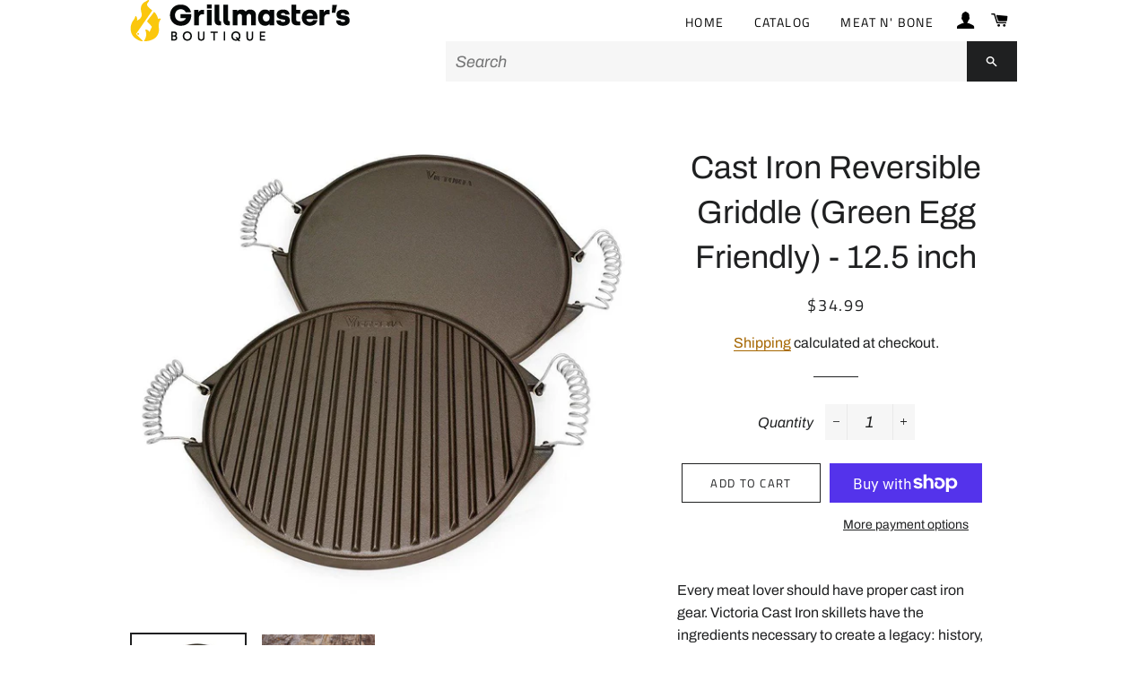

--- FILE ---
content_type: text/html; charset=utf-8
request_url: https://grillmasters.boutique/products/cast-iron-reversible-griddle-green-egg-friendly-12-5-inch
body_size: 45455
content:
<!doctype html>
<html class="no-js" lang="en">
<head>
<!-- Added by AVADA SEO Suite -->






<meta name="twitter:image" content="http://grillmasters.boutique/cdn/shop/products/711d8VspaoL._SL1000.jpg?v=1675216537">
    




<!-- Added by AVADA SEO Suite: Product Structured Data -->
<script type="application/ld+json">{
"@context": "https://schema.org/",
"@type": "Product",
"@id": "https:\/\/grillmasters.boutique\/products\/cast-iron-reversible-griddle-green-egg-friendly-12-5-inch#product",
"name": "Cast Iron Reversible Griddle (Green Egg Friendly) - 12.5 inch",
"description": "Every meat lover should have proper cast iron gear. Victoria Cast Iron skillets have the ingredients necessary to create a legacy: history, quality iron, strength, proven designs and simplicity.These cast Iron pieces are proudly made in Medellin, Colombia and curated with Flaxseed oil made in Belgium.Reversible Grill &amp;amp; Griddle is versatile and multipurpose: great for pancakes, tortillas, veggies, fajitas, meats, eggs and even indoor grillingEasy-grip handles are removablePre-seasoned Griddle is ready-to-use. Victoria cast iron cookware is seasoned at high temperatures using 100% Non-GMO Flaxseed Oil for a natural easy-release seasoning that gets even better with timeVictoria cast iron skillets include instructions on use and care to upkeep and improve seasoning with time. Usable in all kitchens: gas, electric, induction, oven, camping, grill etc.High quality commercial iron casting for durability and excellent heat retention. Made in Colombia in a family company since 1939. Lifetime Warranty",
"brand": {
  "@type": "Brand",
  "name": "MNBVC"
},
"offers": {
  "@type": "Offer",
  "price": "34.99",
  "priceCurrency": "USD",
  "itemCondition": "https://schema.org/NewCondition",
  "availability": "https://schema.org/InStock",
  "url": "https://grillmasters.boutique/products/cast-iron-reversible-griddle-green-egg-friendly-12-5-inch"
},
"image": [
  "https://grillmasters.boutique/cdn/shop/products/711d8VspaoL._SL1000.jpg?v=1675216537",
  "https://grillmasters.boutique/cdn/shop/products/91SQAH-aK0L._SL1500.jpg?v=1675216537"
],
"releaseDate": "2019-08-05 07:08:12 -0400",
"sku": "MNB-0356-S",
"mpn": "815457021566"}</script>
<!-- /Added by AVADA SEO Suite --><!-- Added by AVADA SEO Suite: Breadcrumb Structured Data  -->
<script type="application/ld+json">{
  "@context": "https://schema.org",
  "@type": "BreadcrumbList",
  "itemListElement": [{
    "@type": "ListItem",
    "position": 1,
    "name": "Home",
    "item": "https://grillmasters.boutique"
  }, {
    "@type": "ListItem",
    "position": 2,
    "name": "Cast Iron Reversible Griddle (Green Egg Friendly) - 12.5 inch",
    "item": "https://grillmasters.boutique/products/cast-iron-reversible-griddle-green-egg-friendly-12-5-inch"
  }]
}
</script>
<!-- Added by AVADA SEO Suite -->


<!-- /Added by AVADA SEO Suite -->
  
  
<!-- Hotjar Tracking Code for https://grillmasters.boutique/ -->
<script>
    (function(h,o,t,j,a,r){
        h.hj=h.hj||function(){(h.hj.q=h.hj.q||[]).push(arguments)};
        h._hjSettings={hjid:2536763,hjsv:6};
        a=o.getElementsByTagName('head')[0];
        r=o.createElement('script');r.async=1;
        r.src=t+h._hjSettings.hjid+j+h._hjSettings.hjsv;
        a.appendChild(r);
    })(window,document,'https://static.hotjar.com/c/hotjar-','.js?sv=');
</script>
  

<!-- Facebook Verification -->  
<meta name="facebook-domain-verification" content="4k3ug5rgxncgiwzqfq3oqzpm5n0082" />  
<!-- Google Tag Manager -->
<script>(function(w,d,s,l,i){w[l]=w[l]||[];w[l].push({'gtm.start':
new Date().getTime(),event:'gtm.js'});var f=d.getElementsByTagName(s)[0],
j=d.createElement(s),dl=l!='dataLayer'?'&l='+l:'';j.async=true;j.src=
'https://www.googletagmanager.com/gtm.js?id='+i+dl;f.parentNode.insertBefore(j,f);
})(window,document,'script','dataLayer','GTM-TB3F2KC');</script>
<!-- End Google Tag Manager -->

  <!-- Begin: Northbeam pixel -->
  <script>var r;(n=r=r||{}).A="identify",n.B="trackPageView",n.C="fireEmailCaptureEvent",n.D="fireCustomGoal",n.E="firePurchaseEvent";var n="//j.northbeam.io/ota-sp/086879b4-c5ad-42bb-bb99-7d544bd042b2.js";function t(n){for(var e=[],r=1;r<arguments.length;r++)e[r-1]=arguments[r];a.push({fnName:n,args:e})}var a=[],e=((e={_q:a})[r.A]=function(n,e){return t(r.A,n,e)},e[r.B]=function(){return t(r.B)},e[r.C]=function(n,e){return t(r.C,n,e)},e[r.D]=function(n,e){return t(r.D,n,e)},e[r.E]=function(n){return t(r.E,n)},window.Northbeam=e,document.createElement("script"));e.async=!0,e.src=n,document.head.appendChild(e);</script>
  <!-- End: Northbeam pixel -->
  
  <!-- Basic page needs ================================================== -->
  <meta charset="utf-8">
  <meta http-equiv="X-UA-Compatible" content="IE=edge,chrome=1">

  
    <link rel="shortcut icon" href="//grillmasters.boutique/cdn/shop/files/Icon_32x32.png?v=1613147436" type="image/png" />
  

  <!-- Title and description ================================================== -->
  <title>
  Cast Iron Reversible Griddle (Green Egg Friendly) - 12.5 inch &ndash; Grillmaster&#39;s Boutique
  </title>

  
  <meta name="description" content="Every meat lover should have proper cast iron gear. Victoria Cast Iron skillets have the ingredients necessary to create a legacy: history, quality iron, strength, proven designs and simplicity. These cast Iron pieces are proudly made in Medellin, Colombia and curated with Flaxseed oil made in Belgium. Reversible Grill">
  

  <!-- Helpers ================================================== -->
  <!-- /snippets/social-meta-tags.liquid -->




<meta property="og:site_name" content="Grillmaster&#39;s Boutique">
<meta property="og:url" content="https://grillmasters.boutique/products/cast-iron-reversible-griddle-green-egg-friendly-12-5-inch">
<meta property="og:title" content="Cast Iron Reversible Griddle (Green Egg Friendly) - 12.5 inch">
<meta property="og:type" content="product">
<meta property="og:description" content="Every meat lover should have proper cast iron gear. Victoria Cast Iron skillets have the ingredients necessary to create a legacy: history, quality iron, strength, proven designs and simplicity. These cast Iron pieces are proudly made in Medellin, Colombia and curated with Flaxseed oil made in Belgium. Reversible Grill">

  <meta property="og:price:amount" content="34.99">
  <meta property="og:price:currency" content="USD">

<meta property="og:image" content="http://grillmasters.boutique/cdn/shop/products/711d8VspaoL._SL1000_1200x1200.jpg?v=1675216537"><meta property="og:image" content="http://grillmasters.boutique/cdn/shop/products/91SQAH-aK0L._SL1500_1200x1200.jpg?v=1675216537">
<meta property="og:image:secure_url" content="https://grillmasters.boutique/cdn/shop/products/711d8VspaoL._SL1000_1200x1200.jpg?v=1675216537"><meta property="og:image:secure_url" content="https://grillmasters.boutique/cdn/shop/products/91SQAH-aK0L._SL1500_1200x1200.jpg?v=1675216537">


<meta name="twitter:card" content="summary_large_image">
<meta name="twitter:title" content="Cast Iron Reversible Griddle (Green Egg Friendly) - 12.5 inch">
<meta name="twitter:description" content="Every meat lover should have proper cast iron gear. Victoria Cast Iron skillets have the ingredients necessary to create a legacy: history, quality iron, strength, proven designs and simplicity. These cast Iron pieces are proudly made in Medellin, Colombia and curated with Flaxseed oil made in Belgium. Reversible Grill">

  <link rel="canonical" href="https://grillmasters.boutique/products/cast-iron-reversible-griddle-green-egg-friendly-12-5-inch">
  <meta name="viewport" content="width=device-width,initial-scale=1,shrink-to-fit=no">
  <meta name="theme-color" content="#1f2021">

  <!-- CSS ================================================== -->
  <link href="//grillmasters.boutique/cdn/shop/t/7/assets/timber.scss.css?v=21788188783223982241759331897" rel="stylesheet" type="text/css" media="all" />
  <link href="//grillmasters.boutique/cdn/shop/t/7/assets/theme.scss.css?v=132005124449168876411759331897" rel="stylesheet" type="text/css" media="all" />
  <link href="//grillmasters.boutique/cdn/shop/t/7/assets/custom.css?v=110190553917093357891670565436" rel="stylesheet" type="text/css" media="all" />

  <!-- Sections ================================================== -->
  <script>
    window.theme = window.theme || {};
    theme.strings = {
      zoomClose: "Close (Esc)",
      zoomPrev: "Previous (Left arrow key)",
      zoomNext: "Next (Right arrow key)",
      moneyFormat: "${{amount}}",
      addressError: "Error looking up that address",
      addressNoResults: "No results for that address",
      addressQueryLimit: "You have exceeded the Google API usage limit. Consider upgrading to a \u003ca href=\"https:\/\/developers.google.com\/maps\/premium\/usage-limits\"\u003ePremium Plan\u003c\/a\u003e.",
      authError: "There was a problem authenticating your Google Maps account.",
      cartEmpty: "Your cart is currently empty.",
      cartCookie: "Enable cookies to use the shopping cart",
      cartSavings: "You're saving [savings]",
      productSlideLabel: "Slide [slide_number] of [slide_max]."
    };
    theme.settings = {
      cartType: "drawer",
      gridType: null
    };
  </script>

  <script src="//grillmasters.boutique/cdn/shop/t/7/assets/jquery-2.2.3.min.js?v=58211863146907186831628560741" type="text/javascript"></script>

  <script src="//grillmasters.boutique/cdn/shop/t/7/assets/lazysizes.min.js?v=155223123402716617051628560742" async="async"></script>

  <script src="//grillmasters.boutique/cdn/shop/t/7/assets/theme.js?v=118576657379014868511628560762" defer="defer"></script>

  <!-- Header hook for plugins ================================================== -->
  <script>window.performance && window.performance.mark && window.performance.mark('shopify.content_for_header.start');</script><meta name="google-site-verification" content="fOs2LIjQCNZbdof5eG7auIipWUfTgCfnvcyrv9QOtjc">
<meta id="shopify-digital-wallet" name="shopify-digital-wallet" content="/53510308000/digital_wallets/dialog">
<meta name="shopify-checkout-api-token" content="dd8cc9f52a66f6165104d99fc500563f">
<meta id="in-context-paypal-metadata" data-shop-id="53510308000" data-venmo-supported="true" data-environment="production" data-locale="en_US" data-paypal-v4="true" data-currency="USD">
<link rel="alternate" type="application/json+oembed" href="https://grillmasters.boutique/products/cast-iron-reversible-griddle-green-egg-friendly-12-5-inch.oembed">
<script async="async" src="/checkouts/internal/preloads.js?locale=en-US"></script>
<link rel="preconnect" href="https://shop.app" crossorigin="anonymous">
<script async="async" src="https://shop.app/checkouts/internal/preloads.js?locale=en-US&shop_id=53510308000" crossorigin="anonymous"></script>
<script id="apple-pay-shop-capabilities" type="application/json">{"shopId":53510308000,"countryCode":"US","currencyCode":"USD","merchantCapabilities":["supports3DS"],"merchantId":"gid:\/\/shopify\/Shop\/53510308000","merchantName":"Grillmaster's Boutique","requiredBillingContactFields":["postalAddress","email","phone"],"requiredShippingContactFields":["postalAddress","email","phone"],"shippingType":"shipping","supportedNetworks":["visa","masterCard","amex","discover","elo","jcb"],"total":{"type":"pending","label":"Grillmaster's Boutique","amount":"1.00"},"shopifyPaymentsEnabled":true,"supportsSubscriptions":true}</script>
<script id="shopify-features" type="application/json">{"accessToken":"dd8cc9f52a66f6165104d99fc500563f","betas":["rich-media-storefront-analytics"],"domain":"grillmasters.boutique","predictiveSearch":true,"shopId":53510308000,"locale":"en"}</script>
<script>var Shopify = Shopify || {};
Shopify.shop = "grillmastersboutique.myshopify.com";
Shopify.locale = "en";
Shopify.currency = {"active":"USD","rate":"1.0"};
Shopify.country = "US";
Shopify.theme = {"name":"[Boost-84565] Add to Cart button on Collections","id":125419749536,"schema_name":"Brooklyn","schema_version":"17.2.3","theme_store_id":null,"role":"main"};
Shopify.theme.handle = "null";
Shopify.theme.style = {"id":null,"handle":null};
Shopify.cdnHost = "grillmasters.boutique/cdn";
Shopify.routes = Shopify.routes || {};
Shopify.routes.root = "/";</script>
<script type="module">!function(o){(o.Shopify=o.Shopify||{}).modules=!0}(window);</script>
<script>!function(o){function n(){var o=[];function n(){o.push(Array.prototype.slice.apply(arguments))}return n.q=o,n}var t=o.Shopify=o.Shopify||{};t.loadFeatures=n(),t.autoloadFeatures=n()}(window);</script>
<script>
  window.ShopifyPay = window.ShopifyPay || {};
  window.ShopifyPay.apiHost = "shop.app\/pay";
  window.ShopifyPay.redirectState = null;
</script>
<script id="shop-js-analytics" type="application/json">{"pageType":"product"}</script>
<script defer="defer" async type="module" src="//grillmasters.boutique/cdn/shopifycloud/shop-js/modules/v2/client.init-shop-cart-sync_WVOgQShq.en.esm.js"></script>
<script defer="defer" async type="module" src="//grillmasters.boutique/cdn/shopifycloud/shop-js/modules/v2/chunk.common_C_13GLB1.esm.js"></script>
<script defer="defer" async type="module" src="//grillmasters.boutique/cdn/shopifycloud/shop-js/modules/v2/chunk.modal_CLfMGd0m.esm.js"></script>
<script type="module">
  await import("//grillmasters.boutique/cdn/shopifycloud/shop-js/modules/v2/client.init-shop-cart-sync_WVOgQShq.en.esm.js");
await import("//grillmasters.boutique/cdn/shopifycloud/shop-js/modules/v2/chunk.common_C_13GLB1.esm.js");
await import("//grillmasters.boutique/cdn/shopifycloud/shop-js/modules/v2/chunk.modal_CLfMGd0m.esm.js");

  window.Shopify.SignInWithShop?.initShopCartSync?.({"fedCMEnabled":true,"windoidEnabled":true});

</script>
<script>
  window.Shopify = window.Shopify || {};
  if (!window.Shopify.featureAssets) window.Shopify.featureAssets = {};
  window.Shopify.featureAssets['shop-js'] = {"shop-cart-sync":["modules/v2/client.shop-cart-sync_DuR37GeY.en.esm.js","modules/v2/chunk.common_C_13GLB1.esm.js","modules/v2/chunk.modal_CLfMGd0m.esm.js"],"init-fed-cm":["modules/v2/client.init-fed-cm_BucUoe6W.en.esm.js","modules/v2/chunk.common_C_13GLB1.esm.js","modules/v2/chunk.modal_CLfMGd0m.esm.js"],"shop-toast-manager":["modules/v2/client.shop-toast-manager_B0JfrpKj.en.esm.js","modules/v2/chunk.common_C_13GLB1.esm.js","modules/v2/chunk.modal_CLfMGd0m.esm.js"],"init-shop-cart-sync":["modules/v2/client.init-shop-cart-sync_WVOgQShq.en.esm.js","modules/v2/chunk.common_C_13GLB1.esm.js","modules/v2/chunk.modal_CLfMGd0m.esm.js"],"shop-button":["modules/v2/client.shop-button_B_U3bv27.en.esm.js","modules/v2/chunk.common_C_13GLB1.esm.js","modules/v2/chunk.modal_CLfMGd0m.esm.js"],"init-windoid":["modules/v2/client.init-windoid_DuP9q_di.en.esm.js","modules/v2/chunk.common_C_13GLB1.esm.js","modules/v2/chunk.modal_CLfMGd0m.esm.js"],"shop-cash-offers":["modules/v2/client.shop-cash-offers_BmULhtno.en.esm.js","modules/v2/chunk.common_C_13GLB1.esm.js","modules/v2/chunk.modal_CLfMGd0m.esm.js"],"pay-button":["modules/v2/client.pay-button_CrPSEbOK.en.esm.js","modules/v2/chunk.common_C_13GLB1.esm.js","modules/v2/chunk.modal_CLfMGd0m.esm.js"],"init-customer-accounts":["modules/v2/client.init-customer-accounts_jNk9cPYQ.en.esm.js","modules/v2/client.shop-login-button_DJ5ldayH.en.esm.js","modules/v2/chunk.common_C_13GLB1.esm.js","modules/v2/chunk.modal_CLfMGd0m.esm.js"],"avatar":["modules/v2/client.avatar_BTnouDA3.en.esm.js"],"checkout-modal":["modules/v2/client.checkout-modal_pBPyh9w8.en.esm.js","modules/v2/chunk.common_C_13GLB1.esm.js","modules/v2/chunk.modal_CLfMGd0m.esm.js"],"init-shop-for-new-customer-accounts":["modules/v2/client.init-shop-for-new-customer-accounts_BUoCy7a5.en.esm.js","modules/v2/client.shop-login-button_DJ5ldayH.en.esm.js","modules/v2/chunk.common_C_13GLB1.esm.js","modules/v2/chunk.modal_CLfMGd0m.esm.js"],"init-customer-accounts-sign-up":["modules/v2/client.init-customer-accounts-sign-up_CnczCz9H.en.esm.js","modules/v2/client.shop-login-button_DJ5ldayH.en.esm.js","modules/v2/chunk.common_C_13GLB1.esm.js","modules/v2/chunk.modal_CLfMGd0m.esm.js"],"init-shop-email-lookup-coordinator":["modules/v2/client.init-shop-email-lookup-coordinator_CzjY5t9o.en.esm.js","modules/v2/chunk.common_C_13GLB1.esm.js","modules/v2/chunk.modal_CLfMGd0m.esm.js"],"shop-follow-button":["modules/v2/client.shop-follow-button_CsYC63q7.en.esm.js","modules/v2/chunk.common_C_13GLB1.esm.js","modules/v2/chunk.modal_CLfMGd0m.esm.js"],"shop-login-button":["modules/v2/client.shop-login-button_DJ5ldayH.en.esm.js","modules/v2/chunk.common_C_13GLB1.esm.js","modules/v2/chunk.modal_CLfMGd0m.esm.js"],"shop-login":["modules/v2/client.shop-login_B9ccPdmx.en.esm.js","modules/v2/chunk.common_C_13GLB1.esm.js","modules/v2/chunk.modal_CLfMGd0m.esm.js"],"lead-capture":["modules/v2/client.lead-capture_D0K_KgYb.en.esm.js","modules/v2/chunk.common_C_13GLB1.esm.js","modules/v2/chunk.modal_CLfMGd0m.esm.js"],"payment-terms":["modules/v2/client.payment-terms_BWmiNN46.en.esm.js","modules/v2/chunk.common_C_13GLB1.esm.js","modules/v2/chunk.modal_CLfMGd0m.esm.js"]};
</script>
<script>(function() {
  var isLoaded = false;
  function asyncLoad() {
    if (isLoaded) return;
    isLoaded = true;
    var urls = ["https:\/\/instafeed.nfcube.com\/cdn\/f78e0efa5f6c51c295990daf8db9c026.js?shop=grillmastersboutique.myshopify.com","https:\/\/seo.apps.avada.io\/avada-seo-installed.js?shop=grillmastersboutique.myshopify.com","https:\/\/s3.eu-west-1.amazonaws.com\/production-klarna-il-shopify-osm\/a6c5e37d3b587ca7438f15aa90b429b47085a035\/grillmastersboutique.myshopify.com-1708609035923.js?shop=grillmastersboutique.myshopify.com"];
    for (var i = 0; i < urls.length; i++) {
      var s = document.createElement('script');
      s.type = 'text/javascript';
      s.async = true;
      s.src = urls[i];
      var x = document.getElementsByTagName('script')[0];
      x.parentNode.insertBefore(s, x);
    }
  };
  if(window.attachEvent) {
    window.attachEvent('onload', asyncLoad);
  } else {
    window.addEventListener('load', asyncLoad, false);
  }
})();</script>
<script id="__st">var __st={"a":53510308000,"offset":-18000,"reqid":"94e5d4ea-dc69-4644-886c-32d2e0a794e1-1769693583","pageurl":"grillmasters.boutique\/products\/cast-iron-reversible-griddle-green-egg-friendly-12-5-inch","u":"c4d003adfee2","p":"product","rtyp":"product","rid":6661592580256};</script>
<script>window.ShopifyPaypalV4VisibilityTracking = true;</script>
<script id="captcha-bootstrap">!function(){'use strict';const t='contact',e='account',n='new_comment',o=[[t,t],['blogs',n],['comments',n],[t,'customer']],c=[[e,'customer_login'],[e,'guest_login'],[e,'recover_customer_password'],[e,'create_customer']],r=t=>t.map((([t,e])=>`form[action*='/${t}']:not([data-nocaptcha='true']) input[name='form_type'][value='${e}']`)).join(','),a=t=>()=>t?[...document.querySelectorAll(t)].map((t=>t.form)):[];function s(){const t=[...o],e=r(t);return a(e)}const i='password',u='form_key',d=['recaptcha-v3-token','g-recaptcha-response','h-captcha-response',i],f=()=>{try{return window.sessionStorage}catch{return}},m='__shopify_v',_=t=>t.elements[u];function p(t,e,n=!1){try{const o=window.sessionStorage,c=JSON.parse(o.getItem(e)),{data:r}=function(t){const{data:e,action:n}=t;return t[m]||n?{data:e,action:n}:{data:t,action:n}}(c);for(const[e,n]of Object.entries(r))t.elements[e]&&(t.elements[e].value=n);n&&o.removeItem(e)}catch(o){console.error('form repopulation failed',{error:o})}}const l='form_type',E='cptcha';function T(t){t.dataset[E]=!0}const w=window,h=w.document,L='Shopify',v='ce_forms',y='captcha';let A=!1;((t,e)=>{const n=(g='f06e6c50-85a8-45c8-87d0-21a2b65856fe',I='https://cdn.shopify.com/shopifycloud/storefront-forms-hcaptcha/ce_storefront_forms_captcha_hcaptcha.v1.5.2.iife.js',D={infoText:'Protected by hCaptcha',privacyText:'Privacy',termsText:'Terms'},(t,e,n)=>{const o=w[L][v],c=o.bindForm;if(c)return c(t,g,e,D).then(n);var r;o.q.push([[t,g,e,D],n]),r=I,A||(h.body.append(Object.assign(h.createElement('script'),{id:'captcha-provider',async:!0,src:r})),A=!0)});var g,I,D;w[L]=w[L]||{},w[L][v]=w[L][v]||{},w[L][v].q=[],w[L][y]=w[L][y]||{},w[L][y].protect=function(t,e){n(t,void 0,e),T(t)},Object.freeze(w[L][y]),function(t,e,n,w,h,L){const[v,y,A,g]=function(t,e,n){const i=e?o:[],u=t?c:[],d=[...i,...u],f=r(d),m=r(i),_=r(d.filter((([t,e])=>n.includes(e))));return[a(f),a(m),a(_),s()]}(w,h,L),I=t=>{const e=t.target;return e instanceof HTMLFormElement?e:e&&e.form},D=t=>v().includes(t);t.addEventListener('submit',(t=>{const e=I(t);if(!e)return;const n=D(e)&&!e.dataset.hcaptchaBound&&!e.dataset.recaptchaBound,o=_(e),c=g().includes(e)&&(!o||!o.value);(n||c)&&t.preventDefault(),c&&!n&&(function(t){try{if(!f())return;!function(t){const e=f();if(!e)return;const n=_(t);if(!n)return;const o=n.value;o&&e.removeItem(o)}(t);const e=Array.from(Array(32),(()=>Math.random().toString(36)[2])).join('');!function(t,e){_(t)||t.append(Object.assign(document.createElement('input'),{type:'hidden',name:u})),t.elements[u].value=e}(t,e),function(t,e){const n=f();if(!n)return;const o=[...t.querySelectorAll(`input[type='${i}']`)].map((({name:t})=>t)),c=[...d,...o],r={};for(const[a,s]of new FormData(t).entries())c.includes(a)||(r[a]=s);n.setItem(e,JSON.stringify({[m]:1,action:t.action,data:r}))}(t,e)}catch(e){console.error('failed to persist form',e)}}(e),e.submit())}));const S=(t,e)=>{t&&!t.dataset[E]&&(n(t,e.some((e=>e===t))),T(t))};for(const o of['focusin','change'])t.addEventListener(o,(t=>{const e=I(t);D(e)&&S(e,y())}));const B=e.get('form_key'),M=e.get(l),P=B&&M;t.addEventListener('DOMContentLoaded',(()=>{const t=y();if(P)for(const e of t)e.elements[l].value===M&&p(e,B);[...new Set([...A(),...v().filter((t=>'true'===t.dataset.shopifyCaptcha))])].forEach((e=>S(e,t)))}))}(h,new URLSearchParams(w.location.search),n,t,e,['guest_login'])})(!0,!0)}();</script>
<script integrity="sha256-4kQ18oKyAcykRKYeNunJcIwy7WH5gtpwJnB7kiuLZ1E=" data-source-attribution="shopify.loadfeatures" defer="defer" src="//grillmasters.boutique/cdn/shopifycloud/storefront/assets/storefront/load_feature-a0a9edcb.js" crossorigin="anonymous"></script>
<script crossorigin="anonymous" defer="defer" src="//grillmasters.boutique/cdn/shopifycloud/storefront/assets/shopify_pay/storefront-65b4c6d7.js?v=20250812"></script>
<script data-source-attribution="shopify.dynamic_checkout.dynamic.init">var Shopify=Shopify||{};Shopify.PaymentButton=Shopify.PaymentButton||{isStorefrontPortableWallets:!0,init:function(){window.Shopify.PaymentButton.init=function(){};var t=document.createElement("script");t.src="https://grillmasters.boutique/cdn/shopifycloud/portable-wallets/latest/portable-wallets.en.js",t.type="module",document.head.appendChild(t)}};
</script>
<script data-source-attribution="shopify.dynamic_checkout.buyer_consent">
  function portableWalletsHideBuyerConsent(e){var t=document.getElementById("shopify-buyer-consent"),n=document.getElementById("shopify-subscription-policy-button");t&&n&&(t.classList.add("hidden"),t.setAttribute("aria-hidden","true"),n.removeEventListener("click",e))}function portableWalletsShowBuyerConsent(e){var t=document.getElementById("shopify-buyer-consent"),n=document.getElementById("shopify-subscription-policy-button");t&&n&&(t.classList.remove("hidden"),t.removeAttribute("aria-hidden"),n.addEventListener("click",e))}window.Shopify?.PaymentButton&&(window.Shopify.PaymentButton.hideBuyerConsent=portableWalletsHideBuyerConsent,window.Shopify.PaymentButton.showBuyerConsent=portableWalletsShowBuyerConsent);
</script>
<script>
  function portableWalletsCleanup(e){e&&e.src&&console.error("Failed to load portable wallets script "+e.src);var t=document.querySelectorAll("shopify-accelerated-checkout .shopify-payment-button__skeleton, shopify-accelerated-checkout-cart .wallet-cart-button__skeleton"),e=document.getElementById("shopify-buyer-consent");for(let e=0;e<t.length;e++)t[e].remove();e&&e.remove()}function portableWalletsNotLoadedAsModule(e){e instanceof ErrorEvent&&"string"==typeof e.message&&e.message.includes("import.meta")&&"string"==typeof e.filename&&e.filename.includes("portable-wallets")&&(window.removeEventListener("error",portableWalletsNotLoadedAsModule),window.Shopify.PaymentButton.failedToLoad=e,"loading"===document.readyState?document.addEventListener("DOMContentLoaded",window.Shopify.PaymentButton.init):window.Shopify.PaymentButton.init())}window.addEventListener("error",portableWalletsNotLoadedAsModule);
</script>

<script type="module" src="https://grillmasters.boutique/cdn/shopifycloud/portable-wallets/latest/portable-wallets.en.js" onError="portableWalletsCleanup(this)" crossorigin="anonymous"></script>
<script nomodule>
  document.addEventListener("DOMContentLoaded", portableWalletsCleanup);
</script>

<link id="shopify-accelerated-checkout-styles" rel="stylesheet" media="screen" href="https://grillmasters.boutique/cdn/shopifycloud/portable-wallets/latest/accelerated-checkout-backwards-compat.css" crossorigin="anonymous">
<style id="shopify-accelerated-checkout-cart">
        #shopify-buyer-consent {
  margin-top: 1em;
  display: inline-block;
  width: 100%;
}

#shopify-buyer-consent.hidden {
  display: none;
}

#shopify-subscription-policy-button {
  background: none;
  border: none;
  padding: 0;
  text-decoration: underline;
  font-size: inherit;
  cursor: pointer;
}

#shopify-subscription-policy-button::before {
  box-shadow: none;
}

      </style>

<script>window.performance && window.performance.mark && window.performance.mark('shopify.content_for_header.end');</script>

  <script src="//grillmasters.boutique/cdn/shop/t/7/assets/modernizr.min.js?v=21391054748206432451628560742" type="text/javascript"></script>

  
  


<!--begin-boost-pfs-filter-css-->
  <link rel="preload stylesheet" href="//grillmasters.boutique/cdn/shop/t/7/assets/boost-pfs-instant-search.css?v=169989433812219567861628560762" as="style"><link href="//grillmasters.boutique/cdn/shop/t/7/assets/boost-pfs-custom.css?v=81190988883861654311628589428" rel="stylesheet" type="text/css" media="all" />
<style data-id="boost-pfs-style" type="text/css">
    .boost-pfs-filter-option-title-text {}

   .boost-pfs-filter-tree-v .boost-pfs-filter-option-title-text:before {}
    .boost-pfs-filter-tree-v .boost-pfs-filter-option.boost-pfs-filter-option-collapsed .boost-pfs-filter-option-title-text:before {}
    .boost-pfs-filter-tree-h .boost-pfs-filter-option-title-heading:before {
      border-right-color: ;
      border-bottom-color: ;
    }

    .boost-pfs-filter-option-content .boost-pfs-filter-option-item-list .boost-pfs-filter-option-item button,
    .boost-pfs-filter-option-content .boost-pfs-filter-option-item-list .boost-pfs-filter-option-item .boost-pfs-filter-button,
    .boost-pfs-filter-option-range-amount input,
    .boost-pfs-filter-tree-v .boost-pfs-filter-refine-by .boost-pfs-filter-refine-by-items .refine-by-item,
    .boost-pfs-filter-refine-by-wrapper-v .boost-pfs-filter-refine-by .boost-pfs-filter-refine-by-items .refine-by-item,
    .boost-pfs-filter-refine-by .boost-pfs-filter-option-title,
    .boost-pfs-filter-refine-by .boost-pfs-filter-refine-by-items .refine-by-item>a,
    .boost-pfs-filter-refine-by>span,
    .boost-pfs-filter-clear,
    .boost-pfs-filter-clear-all{}

    .boost-pfs-filter-option-multi-level-collections .boost-pfs-filter-option-multi-level-list .boost-pfs-filter-option-item .boost-pfs-filter-button-arrow .boost-pfs-arrow:before,
    .boost-pfs-filter-option-multi-level-tag .boost-pfs-filter-option-multi-level-list .boost-pfs-filter-option-item .boost-pfs-filter-button-arrow .boost-pfs-arrow:before {}

    .boost-pfs-filter-refine-by .boost-pfs-filter-refine-by-items .refine-by-item .boost-pfs-filter-clear:before,
    .boost-pfs-filter-refine-by .boost-pfs-filter-refine-by-items .refine-by-item .boost-pfs-filter-clear:after {
      background: ;
    }

    .boost-pfs-filter-tree-mobile-button button,
    .boost-pfs-filter-top-sorting-mobile button {}
    .boost-pfs-filter-top-sorting-mobile button>span:after {}
  </style>
<!--end-boost-pfs-filter-css-->
<link href="https://cdnjs.cloudflare.com/ajax/libs/slick-carousel/1.5.8/slick.min.css" />
  <link href="https://cdnjs.cloudflare.com/ajax/libs/slick-carousel/1.5.8/slick-theme.min.css" />
  <script src="https://cdnjs.cloudflare.com/ajax/libs/slick-carousel/1.5.8/slick.min.js"></script>


<!-- BeginCartSyncAddon --><script>  window.CartSync = {};  window.CartSync.logged_in_email = "";</script><!-- EndCartSyncAddon -->
  
  <!-- Hotjar Tracking Code for grillmasters.boutique -->
<script>
    (function(h,o,t,j,a,r){
        h.hj=h.hj||function(){(h.hj.q=h.hj.q||[]).push(arguments)};
        h._hjSettings={hjid:2489473,hjsv:6};
        a=o.getElementsByTagName('head')[0];
        r=o.createElement('script');r.async=1;
        r.src=t+h._hjSettings.hjid+j+h._hjSettings.hjsv;
        a.appendChild(r);
    })(window,document,'https://static.hotjar.com/c/hotjar-','.js?sv=');
</script>
  
  
<!-- BeginConsistentCartAddon -->  <script>    Shopify.customer_logged_in = false ;  Shopify.customer_email = "" ;  Shopify.log_uuids = true;    </script>  <!-- EndConsistentCartAddon -->
<!-- BEGIN app block: shopify://apps/seowill-seoant-ai-seo/blocks/seoant-core/8e57283b-dcb0-4f7b-a947-fb5c57a0d59d -->
<!--SEOAnt Core By SEOAnt Teams, v0.1.6 START -->







    <!-- BEGIN app snippet: Product-JSON-LD --><!-- END app snippet -->


<!-- SON-LD generated By SEOAnt END -->



<!-- Start : SEOAnt BrokenLink Redirect --><script type="text/javascript">
    !function(t){var e={};function r(n){if(e[n])return e[n].exports;var o=e[n]={i:n,l:!1,exports:{}};return t[n].call(o.exports,o,o.exports,r),o.l=!0,o.exports}r.m=t,r.c=e,r.d=function(t,e,n){r.o(t,e)||Object.defineProperty(t,e,{enumerable:!0,get:n})},r.r=function(t){"undefined"!==typeof Symbol&&Symbol.toStringTag&&Object.defineProperty(t,Symbol.toStringTag,{value:"Module"}),Object.defineProperty(t,"__esModule",{value:!0})},r.t=function(t,e){if(1&e&&(t=r(t)),8&e)return t;if(4&e&&"object"===typeof t&&t&&t.__esModule)return t;var n=Object.create(null);if(r.r(n),Object.defineProperty(n,"default",{enumerable:!0,value:t}),2&e&&"string"!=typeof t)for(var o in t)r.d(n,o,function(e){return t[e]}.bind(null,o));return n},r.n=function(t){var e=t&&t.__esModule?function(){return t.default}:function(){return t};return r.d(e,"a",e),e},r.o=function(t,e){return Object.prototype.hasOwnProperty.call(t,e)},r.p="",r(r.s=11)}([function(t,e,r){"use strict";var n=r(2),o=Object.prototype.toString;function i(t){return"[object Array]"===o.call(t)}function a(t){return"undefined"===typeof t}function u(t){return null!==t&&"object"===typeof t}function s(t){return"[object Function]"===o.call(t)}function c(t,e){if(null!==t&&"undefined"!==typeof t)if("object"!==typeof t&&(t=[t]),i(t))for(var r=0,n=t.length;r<n;r++)e.call(null,t[r],r,t);else for(var o in t)Object.prototype.hasOwnProperty.call(t,o)&&e.call(null,t[o],o,t)}t.exports={isArray:i,isArrayBuffer:function(t){return"[object ArrayBuffer]"===o.call(t)},isBuffer:function(t){return null!==t&&!a(t)&&null!==t.constructor&&!a(t.constructor)&&"function"===typeof t.constructor.isBuffer&&t.constructor.isBuffer(t)},isFormData:function(t){return"undefined"!==typeof FormData&&t instanceof FormData},isArrayBufferView:function(t){return"undefined"!==typeof ArrayBuffer&&ArrayBuffer.isView?ArrayBuffer.isView(t):t&&t.buffer&&t.buffer instanceof ArrayBuffer},isString:function(t){return"string"===typeof t},isNumber:function(t){return"number"===typeof t},isObject:u,isUndefined:a,isDate:function(t){return"[object Date]"===o.call(t)},isFile:function(t){return"[object File]"===o.call(t)},isBlob:function(t){return"[object Blob]"===o.call(t)},isFunction:s,isStream:function(t){return u(t)&&s(t.pipe)},isURLSearchParams:function(t){return"undefined"!==typeof URLSearchParams&&t instanceof URLSearchParams},isStandardBrowserEnv:function(){return("undefined"===typeof navigator||"ReactNative"!==navigator.product&&"NativeScript"!==navigator.product&&"NS"!==navigator.product)&&("undefined"!==typeof window&&"undefined"!==typeof document)},forEach:c,merge:function t(){var e={};function r(r,n){"object"===typeof e[n]&&"object"===typeof r?e[n]=t(e[n],r):e[n]=r}for(var n=0,o=arguments.length;n<o;n++)c(arguments[n],r);return e},deepMerge:function t(){var e={};function r(r,n){"object"===typeof e[n]&&"object"===typeof r?e[n]=t(e[n],r):e[n]="object"===typeof r?t({},r):r}for(var n=0,o=arguments.length;n<o;n++)c(arguments[n],r);return e},extend:function(t,e,r){return c(e,(function(e,o){t[o]=r&&"function"===typeof e?n(e,r):e})),t},trim:function(t){return t.replace(/^\s*/,"").replace(/\s*$/,"")}}},function(t,e,r){t.exports=r(12)},function(t,e,r){"use strict";t.exports=function(t,e){return function(){for(var r=new Array(arguments.length),n=0;n<r.length;n++)r[n]=arguments[n];return t.apply(e,r)}}},function(t,e,r){"use strict";var n=r(0);function o(t){return encodeURIComponent(t).replace(/%40/gi,"@").replace(/%3A/gi,":").replace(/%24/g,"$").replace(/%2C/gi,",").replace(/%20/g,"+").replace(/%5B/gi,"[").replace(/%5D/gi,"]")}t.exports=function(t,e,r){if(!e)return t;var i;if(r)i=r(e);else if(n.isURLSearchParams(e))i=e.toString();else{var a=[];n.forEach(e,(function(t,e){null!==t&&"undefined"!==typeof t&&(n.isArray(t)?e+="[]":t=[t],n.forEach(t,(function(t){n.isDate(t)?t=t.toISOString():n.isObject(t)&&(t=JSON.stringify(t)),a.push(o(e)+"="+o(t))})))})),i=a.join("&")}if(i){var u=t.indexOf("#");-1!==u&&(t=t.slice(0,u)),t+=(-1===t.indexOf("?")?"?":"&")+i}return t}},function(t,e,r){"use strict";t.exports=function(t){return!(!t||!t.__CANCEL__)}},function(t,e,r){"use strict";(function(e){var n=r(0),o=r(19),i={"Content-Type":"application/x-www-form-urlencoded"};function a(t,e){!n.isUndefined(t)&&n.isUndefined(t["Content-Type"])&&(t["Content-Type"]=e)}var u={adapter:function(){var t;return("undefined"!==typeof XMLHttpRequest||"undefined"!==typeof e&&"[object process]"===Object.prototype.toString.call(e))&&(t=r(6)),t}(),transformRequest:[function(t,e){return o(e,"Accept"),o(e,"Content-Type"),n.isFormData(t)||n.isArrayBuffer(t)||n.isBuffer(t)||n.isStream(t)||n.isFile(t)||n.isBlob(t)?t:n.isArrayBufferView(t)?t.buffer:n.isURLSearchParams(t)?(a(e,"application/x-www-form-urlencoded;charset=utf-8"),t.toString()):n.isObject(t)?(a(e,"application/json;charset=utf-8"),JSON.stringify(t)):t}],transformResponse:[function(t){if("string"===typeof t)try{t=JSON.parse(t)}catch(e){}return t}],timeout:0,xsrfCookieName:"XSRF-TOKEN",xsrfHeaderName:"X-XSRF-TOKEN",maxContentLength:-1,validateStatus:function(t){return t>=200&&t<300},headers:{common:{Accept:"application/json, text/plain, */*"}}};n.forEach(["delete","get","head"],(function(t){u.headers[t]={}})),n.forEach(["post","put","patch"],(function(t){u.headers[t]=n.merge(i)})),t.exports=u}).call(this,r(18))},function(t,e,r){"use strict";var n=r(0),o=r(20),i=r(3),a=r(22),u=r(25),s=r(26),c=r(7);t.exports=function(t){return new Promise((function(e,f){var l=t.data,p=t.headers;n.isFormData(l)&&delete p["Content-Type"];var h=new XMLHttpRequest;if(t.auth){var d=t.auth.username||"",m=t.auth.password||"";p.Authorization="Basic "+btoa(d+":"+m)}var y=a(t.baseURL,t.url);if(h.open(t.method.toUpperCase(),i(y,t.params,t.paramsSerializer),!0),h.timeout=t.timeout,h.onreadystatechange=function(){if(h&&4===h.readyState&&(0!==h.status||h.responseURL&&0===h.responseURL.indexOf("file:"))){var r="getAllResponseHeaders"in h?u(h.getAllResponseHeaders()):null,n={data:t.responseType&&"text"!==t.responseType?h.response:h.responseText,status:h.status,statusText:h.statusText,headers:r,config:t,request:h};o(e,f,n),h=null}},h.onabort=function(){h&&(f(c("Request aborted",t,"ECONNABORTED",h)),h=null)},h.onerror=function(){f(c("Network Error",t,null,h)),h=null},h.ontimeout=function(){var e="timeout of "+t.timeout+"ms exceeded";t.timeoutErrorMessage&&(e=t.timeoutErrorMessage),f(c(e,t,"ECONNABORTED",h)),h=null},n.isStandardBrowserEnv()){var v=r(27),g=(t.withCredentials||s(y))&&t.xsrfCookieName?v.read(t.xsrfCookieName):void 0;g&&(p[t.xsrfHeaderName]=g)}if("setRequestHeader"in h&&n.forEach(p,(function(t,e){"undefined"===typeof l&&"content-type"===e.toLowerCase()?delete p[e]:h.setRequestHeader(e,t)})),n.isUndefined(t.withCredentials)||(h.withCredentials=!!t.withCredentials),t.responseType)try{h.responseType=t.responseType}catch(w){if("json"!==t.responseType)throw w}"function"===typeof t.onDownloadProgress&&h.addEventListener("progress",t.onDownloadProgress),"function"===typeof t.onUploadProgress&&h.upload&&h.upload.addEventListener("progress",t.onUploadProgress),t.cancelToken&&t.cancelToken.promise.then((function(t){h&&(h.abort(),f(t),h=null)})),void 0===l&&(l=null),h.send(l)}))}},function(t,e,r){"use strict";var n=r(21);t.exports=function(t,e,r,o,i){var a=new Error(t);return n(a,e,r,o,i)}},function(t,e,r){"use strict";var n=r(0);t.exports=function(t,e){e=e||{};var r={},o=["url","method","params","data"],i=["headers","auth","proxy"],a=["baseURL","url","transformRequest","transformResponse","paramsSerializer","timeout","withCredentials","adapter","responseType","xsrfCookieName","xsrfHeaderName","onUploadProgress","onDownloadProgress","maxContentLength","validateStatus","maxRedirects","httpAgent","httpsAgent","cancelToken","socketPath"];n.forEach(o,(function(t){"undefined"!==typeof e[t]&&(r[t]=e[t])})),n.forEach(i,(function(o){n.isObject(e[o])?r[o]=n.deepMerge(t[o],e[o]):"undefined"!==typeof e[o]?r[o]=e[o]:n.isObject(t[o])?r[o]=n.deepMerge(t[o]):"undefined"!==typeof t[o]&&(r[o]=t[o])})),n.forEach(a,(function(n){"undefined"!==typeof e[n]?r[n]=e[n]:"undefined"!==typeof t[n]&&(r[n]=t[n])}));var u=o.concat(i).concat(a),s=Object.keys(e).filter((function(t){return-1===u.indexOf(t)}));return n.forEach(s,(function(n){"undefined"!==typeof e[n]?r[n]=e[n]:"undefined"!==typeof t[n]&&(r[n]=t[n])})),r}},function(t,e,r){"use strict";function n(t){this.message=t}n.prototype.toString=function(){return"Cancel"+(this.message?": "+this.message:"")},n.prototype.__CANCEL__=!0,t.exports=n},function(t,e,r){t.exports=r(13)},function(t,e,r){t.exports=r(30)},function(t,e,r){var n=function(t){"use strict";var e=Object.prototype,r=e.hasOwnProperty,n="function"===typeof Symbol?Symbol:{},o=n.iterator||"@@iterator",i=n.asyncIterator||"@@asyncIterator",a=n.toStringTag||"@@toStringTag";function u(t,e,r){return Object.defineProperty(t,e,{value:r,enumerable:!0,configurable:!0,writable:!0}),t[e]}try{u({},"")}catch(S){u=function(t,e,r){return t[e]=r}}function s(t,e,r,n){var o=e&&e.prototype instanceof l?e:l,i=Object.create(o.prototype),a=new L(n||[]);return i._invoke=function(t,e,r){var n="suspendedStart";return function(o,i){if("executing"===n)throw new Error("Generator is already running");if("completed"===n){if("throw"===o)throw i;return j()}for(r.method=o,r.arg=i;;){var a=r.delegate;if(a){var u=x(a,r);if(u){if(u===f)continue;return u}}if("next"===r.method)r.sent=r._sent=r.arg;else if("throw"===r.method){if("suspendedStart"===n)throw n="completed",r.arg;r.dispatchException(r.arg)}else"return"===r.method&&r.abrupt("return",r.arg);n="executing";var s=c(t,e,r);if("normal"===s.type){if(n=r.done?"completed":"suspendedYield",s.arg===f)continue;return{value:s.arg,done:r.done}}"throw"===s.type&&(n="completed",r.method="throw",r.arg=s.arg)}}}(t,r,a),i}function c(t,e,r){try{return{type:"normal",arg:t.call(e,r)}}catch(S){return{type:"throw",arg:S}}}t.wrap=s;var f={};function l(){}function p(){}function h(){}var d={};d[o]=function(){return this};var m=Object.getPrototypeOf,y=m&&m(m(T([])));y&&y!==e&&r.call(y,o)&&(d=y);var v=h.prototype=l.prototype=Object.create(d);function g(t){["next","throw","return"].forEach((function(e){u(t,e,(function(t){return this._invoke(e,t)}))}))}function w(t,e){var n;this._invoke=function(o,i){function a(){return new e((function(n,a){!function n(o,i,a,u){var s=c(t[o],t,i);if("throw"!==s.type){var f=s.arg,l=f.value;return l&&"object"===typeof l&&r.call(l,"__await")?e.resolve(l.__await).then((function(t){n("next",t,a,u)}),(function(t){n("throw",t,a,u)})):e.resolve(l).then((function(t){f.value=t,a(f)}),(function(t){return n("throw",t,a,u)}))}u(s.arg)}(o,i,n,a)}))}return n=n?n.then(a,a):a()}}function x(t,e){var r=t.iterator[e.method];if(void 0===r){if(e.delegate=null,"throw"===e.method){if(t.iterator.return&&(e.method="return",e.arg=void 0,x(t,e),"throw"===e.method))return f;e.method="throw",e.arg=new TypeError("The iterator does not provide a 'throw' method")}return f}var n=c(r,t.iterator,e.arg);if("throw"===n.type)return e.method="throw",e.arg=n.arg,e.delegate=null,f;var o=n.arg;return o?o.done?(e[t.resultName]=o.value,e.next=t.nextLoc,"return"!==e.method&&(e.method="next",e.arg=void 0),e.delegate=null,f):o:(e.method="throw",e.arg=new TypeError("iterator result is not an object"),e.delegate=null,f)}function b(t){var e={tryLoc:t[0]};1 in t&&(e.catchLoc=t[1]),2 in t&&(e.finallyLoc=t[2],e.afterLoc=t[3]),this.tryEntries.push(e)}function E(t){var e=t.completion||{};e.type="normal",delete e.arg,t.completion=e}function L(t){this.tryEntries=[{tryLoc:"root"}],t.forEach(b,this),this.reset(!0)}function T(t){if(t){var e=t[o];if(e)return e.call(t);if("function"===typeof t.next)return t;if(!isNaN(t.length)){var n=-1,i=function e(){for(;++n<t.length;)if(r.call(t,n))return e.value=t[n],e.done=!1,e;return e.value=void 0,e.done=!0,e};return i.next=i}}return{next:j}}function j(){return{value:void 0,done:!0}}return p.prototype=v.constructor=h,h.constructor=p,p.displayName=u(h,a,"GeneratorFunction"),t.isGeneratorFunction=function(t){var e="function"===typeof t&&t.constructor;return!!e&&(e===p||"GeneratorFunction"===(e.displayName||e.name))},t.mark=function(t){return Object.setPrototypeOf?Object.setPrototypeOf(t,h):(t.__proto__=h,u(t,a,"GeneratorFunction")),t.prototype=Object.create(v),t},t.awrap=function(t){return{__await:t}},g(w.prototype),w.prototype[i]=function(){return this},t.AsyncIterator=w,t.async=function(e,r,n,o,i){void 0===i&&(i=Promise);var a=new w(s(e,r,n,o),i);return t.isGeneratorFunction(r)?a:a.next().then((function(t){return t.done?t.value:a.next()}))},g(v),u(v,a,"Generator"),v[o]=function(){return this},v.toString=function(){return"[object Generator]"},t.keys=function(t){var e=[];for(var r in t)e.push(r);return e.reverse(),function r(){for(;e.length;){var n=e.pop();if(n in t)return r.value=n,r.done=!1,r}return r.done=!0,r}},t.values=T,L.prototype={constructor:L,reset:function(t){if(this.prev=0,this.next=0,this.sent=this._sent=void 0,this.done=!1,this.delegate=null,this.method="next",this.arg=void 0,this.tryEntries.forEach(E),!t)for(var e in this)"t"===e.charAt(0)&&r.call(this,e)&&!isNaN(+e.slice(1))&&(this[e]=void 0)},stop:function(){this.done=!0;var t=this.tryEntries[0].completion;if("throw"===t.type)throw t.arg;return this.rval},dispatchException:function(t){if(this.done)throw t;var e=this;function n(r,n){return a.type="throw",a.arg=t,e.next=r,n&&(e.method="next",e.arg=void 0),!!n}for(var o=this.tryEntries.length-1;o>=0;--o){var i=this.tryEntries[o],a=i.completion;if("root"===i.tryLoc)return n("end");if(i.tryLoc<=this.prev){var u=r.call(i,"catchLoc"),s=r.call(i,"finallyLoc");if(u&&s){if(this.prev<i.catchLoc)return n(i.catchLoc,!0);if(this.prev<i.finallyLoc)return n(i.finallyLoc)}else if(u){if(this.prev<i.catchLoc)return n(i.catchLoc,!0)}else{if(!s)throw new Error("try statement without catch or finally");if(this.prev<i.finallyLoc)return n(i.finallyLoc)}}}},abrupt:function(t,e){for(var n=this.tryEntries.length-1;n>=0;--n){var o=this.tryEntries[n];if(o.tryLoc<=this.prev&&r.call(o,"finallyLoc")&&this.prev<o.finallyLoc){var i=o;break}}i&&("break"===t||"continue"===t)&&i.tryLoc<=e&&e<=i.finallyLoc&&(i=null);var a=i?i.completion:{};return a.type=t,a.arg=e,i?(this.method="next",this.next=i.finallyLoc,f):this.complete(a)},complete:function(t,e){if("throw"===t.type)throw t.arg;return"break"===t.type||"continue"===t.type?this.next=t.arg:"return"===t.type?(this.rval=this.arg=t.arg,this.method="return",this.next="end"):"normal"===t.type&&e&&(this.next=e),f},finish:function(t){for(var e=this.tryEntries.length-1;e>=0;--e){var r=this.tryEntries[e];if(r.finallyLoc===t)return this.complete(r.completion,r.afterLoc),E(r),f}},catch:function(t){for(var e=this.tryEntries.length-1;e>=0;--e){var r=this.tryEntries[e];if(r.tryLoc===t){var n=r.completion;if("throw"===n.type){var o=n.arg;E(r)}return o}}throw new Error("illegal catch attempt")},delegateYield:function(t,e,r){return this.delegate={iterator:T(t),resultName:e,nextLoc:r},"next"===this.method&&(this.arg=void 0),f}},t}(t.exports);try{regeneratorRuntime=n}catch(o){Function("r","regeneratorRuntime = r")(n)}},function(t,e,r){"use strict";var n=r(0),o=r(2),i=r(14),a=r(8);function u(t){var e=new i(t),r=o(i.prototype.request,e);return n.extend(r,i.prototype,e),n.extend(r,e),r}var s=u(r(5));s.Axios=i,s.create=function(t){return u(a(s.defaults,t))},s.Cancel=r(9),s.CancelToken=r(28),s.isCancel=r(4),s.all=function(t){return Promise.all(t)},s.spread=r(29),t.exports=s,t.exports.default=s},function(t,e,r){"use strict";var n=r(0),o=r(3),i=r(15),a=r(16),u=r(8);function s(t){this.defaults=t,this.interceptors={request:new i,response:new i}}s.prototype.request=function(t){"string"===typeof t?(t=arguments[1]||{}).url=arguments[0]:t=t||{},(t=u(this.defaults,t)).method?t.method=t.method.toLowerCase():this.defaults.method?t.method=this.defaults.method.toLowerCase():t.method="get";var e=[a,void 0],r=Promise.resolve(t);for(this.interceptors.request.forEach((function(t){e.unshift(t.fulfilled,t.rejected)})),this.interceptors.response.forEach((function(t){e.push(t.fulfilled,t.rejected)}));e.length;)r=r.then(e.shift(),e.shift());return r},s.prototype.getUri=function(t){return t=u(this.defaults,t),o(t.url,t.params,t.paramsSerializer).replace(/^\?/,"")},n.forEach(["delete","get","head","options"],(function(t){s.prototype[t]=function(e,r){return this.request(n.merge(r||{},{method:t,url:e}))}})),n.forEach(["post","put","patch"],(function(t){s.prototype[t]=function(e,r,o){return this.request(n.merge(o||{},{method:t,url:e,data:r}))}})),t.exports=s},function(t,e,r){"use strict";var n=r(0);function o(){this.handlers=[]}o.prototype.use=function(t,e){return this.handlers.push({fulfilled:t,rejected:e}),this.handlers.length-1},o.prototype.eject=function(t){this.handlers[t]&&(this.handlers[t]=null)},o.prototype.forEach=function(t){n.forEach(this.handlers,(function(e){null!==e&&t(e)}))},t.exports=o},function(t,e,r){"use strict";var n=r(0),o=r(17),i=r(4),a=r(5);function u(t){t.cancelToken&&t.cancelToken.throwIfRequested()}t.exports=function(t){return u(t),t.headers=t.headers||{},t.data=o(t.data,t.headers,t.transformRequest),t.headers=n.merge(t.headers.common||{},t.headers[t.method]||{},t.headers),n.forEach(["delete","get","head","post","put","patch","common"],(function(e){delete t.headers[e]})),(t.adapter||a.adapter)(t).then((function(e){return u(t),e.data=o(e.data,e.headers,t.transformResponse),e}),(function(e){return i(e)||(u(t),e&&e.response&&(e.response.data=o(e.response.data,e.response.headers,t.transformResponse))),Promise.reject(e)}))}},function(t,e,r){"use strict";var n=r(0);t.exports=function(t,e,r){return n.forEach(r,(function(r){t=r(t,e)})),t}},function(t,e){var r,n,o=t.exports={};function i(){throw new Error("setTimeout has not been defined")}function a(){throw new Error("clearTimeout has not been defined")}function u(t){if(r===setTimeout)return setTimeout(t,0);if((r===i||!r)&&setTimeout)return r=setTimeout,setTimeout(t,0);try{return r(t,0)}catch(e){try{return r.call(null,t,0)}catch(e){return r.call(this,t,0)}}}!function(){try{r="function"===typeof setTimeout?setTimeout:i}catch(t){r=i}try{n="function"===typeof clearTimeout?clearTimeout:a}catch(t){n=a}}();var s,c=[],f=!1,l=-1;function p(){f&&s&&(f=!1,s.length?c=s.concat(c):l=-1,c.length&&h())}function h(){if(!f){var t=u(p);f=!0;for(var e=c.length;e;){for(s=c,c=[];++l<e;)s&&s[l].run();l=-1,e=c.length}s=null,f=!1,function(t){if(n===clearTimeout)return clearTimeout(t);if((n===a||!n)&&clearTimeout)return n=clearTimeout,clearTimeout(t);try{n(t)}catch(e){try{return n.call(null,t)}catch(e){return n.call(this,t)}}}(t)}}function d(t,e){this.fun=t,this.array=e}function m(){}o.nextTick=function(t){var e=new Array(arguments.length-1);if(arguments.length>1)for(var r=1;r<arguments.length;r++)e[r-1]=arguments[r];c.push(new d(t,e)),1!==c.length||f||u(h)},d.prototype.run=function(){this.fun.apply(null,this.array)},o.title="browser",o.browser=!0,o.env={},o.argv=[],o.version="",o.versions={},o.on=m,o.addListener=m,o.once=m,o.off=m,o.removeListener=m,o.removeAllListeners=m,o.emit=m,o.prependListener=m,o.prependOnceListener=m,o.listeners=function(t){return[]},o.binding=function(t){throw new Error("process.binding is not supported")},o.cwd=function(){return"/"},o.chdir=function(t){throw new Error("process.chdir is not supported")},o.umask=function(){return 0}},function(t,e,r){"use strict";var n=r(0);t.exports=function(t,e){n.forEach(t,(function(r,n){n!==e&&n.toUpperCase()===e.toUpperCase()&&(t[e]=r,delete t[n])}))}},function(t,e,r){"use strict";var n=r(7);t.exports=function(t,e,r){var o=r.config.validateStatus;!o||o(r.status)?t(r):e(n("Request failed with status code "+r.status,r.config,null,r.request,r))}},function(t,e,r){"use strict";t.exports=function(t,e,r,n,o){return t.config=e,r&&(t.code=r),t.request=n,t.response=o,t.isAxiosError=!0,t.toJSON=function(){return{message:this.message,name:this.name,description:this.description,number:this.number,fileName:this.fileName,lineNumber:this.lineNumber,columnNumber:this.columnNumber,stack:this.stack,config:this.config,code:this.code}},t}},function(t,e,r){"use strict";var n=r(23),o=r(24);t.exports=function(t,e){return t&&!n(e)?o(t,e):e}},function(t,e,r){"use strict";t.exports=function(t){return/^([a-z][a-z\d\+\-\.]*:)?\/\//i.test(t)}},function(t,e,r){"use strict";t.exports=function(t,e){return e?t.replace(/\/+$/,"")+"/"+e.replace(/^\/+/,""):t}},function(t,e,r){"use strict";var n=r(0),o=["age","authorization","content-length","content-type","etag","expires","from","host","if-modified-since","if-unmodified-since","last-modified","location","max-forwards","proxy-authorization","referer","retry-after","user-agent"];t.exports=function(t){var e,r,i,a={};return t?(n.forEach(t.split("\n"),(function(t){if(i=t.indexOf(":"),e=n.trim(t.substr(0,i)).toLowerCase(),r=n.trim(t.substr(i+1)),e){if(a[e]&&o.indexOf(e)>=0)return;a[e]="set-cookie"===e?(a[e]?a[e]:[]).concat([r]):a[e]?a[e]+", "+r:r}})),a):a}},function(t,e,r){"use strict";var n=r(0);t.exports=n.isStandardBrowserEnv()?function(){var t,e=/(msie|trident)/i.test(navigator.userAgent),r=document.createElement("a");function o(t){var n=t;return e&&(r.setAttribute("href",n),n=r.href),r.setAttribute("href",n),{href:r.href,protocol:r.protocol?r.protocol.replace(/:$/,""):"",host:r.host,search:r.search?r.search.replace(/^\?/,""):"",hash:r.hash?r.hash.replace(/^#/,""):"",hostname:r.hostname,port:r.port,pathname:"/"===r.pathname.charAt(0)?r.pathname:"/"+r.pathname}}return t=o(window.location.href),function(e){var r=n.isString(e)?o(e):e;return r.protocol===t.protocol&&r.host===t.host}}():function(){return!0}},function(t,e,r){"use strict";var n=r(0);t.exports=n.isStandardBrowserEnv()?{write:function(t,e,r,o,i,a){var u=[];u.push(t+"="+encodeURIComponent(e)),n.isNumber(r)&&u.push("expires="+new Date(r).toGMTString()),n.isString(o)&&u.push("path="+o),n.isString(i)&&u.push("domain="+i),!0===a&&u.push("secure"),document.cookie=u.join("; ")},read:function(t){var e=document.cookie.match(new RegExp("(^|;\\s*)("+t+")=([^;]*)"));return e?decodeURIComponent(e[3]):null},remove:function(t){this.write(t,"",Date.now()-864e5)}}:{write:function(){},read:function(){return null},remove:function(){}}},function(t,e,r){"use strict";var n=r(9);function o(t){if("function"!==typeof t)throw new TypeError("executor must be a function.");var e;this.promise=new Promise((function(t){e=t}));var r=this;t((function(t){r.reason||(r.reason=new n(t),e(r.reason))}))}o.prototype.throwIfRequested=function(){if(this.reason)throw this.reason},o.source=function(){var t;return{token:new o((function(e){t=e})),cancel:t}},t.exports=o},function(t,e,r){"use strict";t.exports=function(t){return function(e){return t.apply(null,e)}}},function(t,e,r){"use strict";r.r(e);var n=r(1),o=r.n(n);function i(t,e,r,n,o,i,a){try{var u=t[i](a),s=u.value}catch(c){return void r(c)}u.done?e(s):Promise.resolve(s).then(n,o)}function a(t){return function(){var e=this,r=arguments;return new Promise((function(n,o){var a=t.apply(e,r);function u(t){i(a,n,o,u,s,"next",t)}function s(t){i(a,n,o,u,s,"throw",t)}u(void 0)}))}}var u=r(10),s=r.n(u);var c=function(t){return function(t){var e=arguments.length>1&&void 0!==arguments[1]?arguments[1]:{},r=arguments.length>2&&void 0!==arguments[2]?arguments[2]:"GET";return r=r.toUpperCase(),new Promise((function(n){var o;"GET"===r&&(o=s.a.get(t,{params:e})),o.then((function(t){n(t.data)}))}))}("https://api-app.seoant.com/api/v1/receive_id",t,"GET")};function f(){return(f=a(o.a.mark((function t(e,r,n){var i;return o.a.wrap((function(t){for(;;)switch(t.prev=t.next){case 0:return i={shop:e,code:r,seogid:n},t.next=3,c(i);case 3:t.sent;case 4:case"end":return t.stop()}}),t)})))).apply(this,arguments)}var l=window.location.href;if(-1!=l.indexOf("seogid")){var p=l.split("seogid");if(void 0!=p[1]){var h=window.location.pathname+window.location.search;window.history.pushState({},0,h),function(t,e,r){f.apply(this,arguments)}("grillmastersboutique.myshopify.com","",p[1])}}}]);
</script><!-- END : SEOAnt BrokenLink Redirect -->

<!-- Added By SEOAnt AMP. v0.0.1, START --><!-- Added By SEOAnt AMP END -->

<!-- Instant Page START --><!-- Instant Page END -->


<!-- Google search console START v1.0 --><!-- Google search console END v1.0 -->

<!-- Lazy Loading START --><!-- Lazy Loading END -->



<!-- Video Lazy START --><!-- Video Lazy END -->

<!--  SEOAnt Core End -->

<!-- END app block --><link href="https://monorail-edge.shopifysvc.com" rel="dns-prefetch">
<script>(function(){if ("sendBeacon" in navigator && "performance" in window) {try {var session_token_from_headers = performance.getEntriesByType('navigation')[0].serverTiming.find(x => x.name == '_s').description;} catch {var session_token_from_headers = undefined;}var session_cookie_matches = document.cookie.match(/_shopify_s=([^;]*)/);var session_token_from_cookie = session_cookie_matches && session_cookie_matches.length === 2 ? session_cookie_matches[1] : "";var session_token = session_token_from_headers || session_token_from_cookie || "";function handle_abandonment_event(e) {var entries = performance.getEntries().filter(function(entry) {return /monorail-edge.shopifysvc.com/.test(entry.name);});if (!window.abandonment_tracked && entries.length === 0) {window.abandonment_tracked = true;var currentMs = Date.now();var navigation_start = performance.timing.navigationStart;var payload = {shop_id: 53510308000,url: window.location.href,navigation_start,duration: currentMs - navigation_start,session_token,page_type: "product"};window.navigator.sendBeacon("https://monorail-edge.shopifysvc.com/v1/produce", JSON.stringify({schema_id: "online_store_buyer_site_abandonment/1.1",payload: payload,metadata: {event_created_at_ms: currentMs,event_sent_at_ms: currentMs}}));}}window.addEventListener('pagehide', handle_abandonment_event);}}());</script>
<script id="web-pixels-manager-setup">(function e(e,d,r,n,o){if(void 0===o&&(o={}),!Boolean(null===(a=null===(i=window.Shopify)||void 0===i?void 0:i.analytics)||void 0===a?void 0:a.replayQueue)){var i,a;window.Shopify=window.Shopify||{};var t=window.Shopify;t.analytics=t.analytics||{};var s=t.analytics;s.replayQueue=[],s.publish=function(e,d,r){return s.replayQueue.push([e,d,r]),!0};try{self.performance.mark("wpm:start")}catch(e){}var l=function(){var e={modern:/Edge?\/(1{2}[4-9]|1[2-9]\d|[2-9]\d{2}|\d{4,})\.\d+(\.\d+|)|Firefox\/(1{2}[4-9]|1[2-9]\d|[2-9]\d{2}|\d{4,})\.\d+(\.\d+|)|Chrom(ium|e)\/(9{2}|\d{3,})\.\d+(\.\d+|)|(Maci|X1{2}).+ Version\/(15\.\d+|(1[6-9]|[2-9]\d|\d{3,})\.\d+)([,.]\d+|)( \(\w+\)|)( Mobile\/\w+|) Safari\/|Chrome.+OPR\/(9{2}|\d{3,})\.\d+\.\d+|(CPU[ +]OS|iPhone[ +]OS|CPU[ +]iPhone|CPU IPhone OS|CPU iPad OS)[ +]+(15[._]\d+|(1[6-9]|[2-9]\d|\d{3,})[._]\d+)([._]\d+|)|Android:?[ /-](13[3-9]|1[4-9]\d|[2-9]\d{2}|\d{4,})(\.\d+|)(\.\d+|)|Android.+Firefox\/(13[5-9]|1[4-9]\d|[2-9]\d{2}|\d{4,})\.\d+(\.\d+|)|Android.+Chrom(ium|e)\/(13[3-9]|1[4-9]\d|[2-9]\d{2}|\d{4,})\.\d+(\.\d+|)|SamsungBrowser\/([2-9]\d|\d{3,})\.\d+/,legacy:/Edge?\/(1[6-9]|[2-9]\d|\d{3,})\.\d+(\.\d+|)|Firefox\/(5[4-9]|[6-9]\d|\d{3,})\.\d+(\.\d+|)|Chrom(ium|e)\/(5[1-9]|[6-9]\d|\d{3,})\.\d+(\.\d+|)([\d.]+$|.*Safari\/(?![\d.]+ Edge\/[\d.]+$))|(Maci|X1{2}).+ Version\/(10\.\d+|(1[1-9]|[2-9]\d|\d{3,})\.\d+)([,.]\d+|)( \(\w+\)|)( Mobile\/\w+|) Safari\/|Chrome.+OPR\/(3[89]|[4-9]\d|\d{3,})\.\d+\.\d+|(CPU[ +]OS|iPhone[ +]OS|CPU[ +]iPhone|CPU IPhone OS|CPU iPad OS)[ +]+(10[._]\d+|(1[1-9]|[2-9]\d|\d{3,})[._]\d+)([._]\d+|)|Android:?[ /-](13[3-9]|1[4-9]\d|[2-9]\d{2}|\d{4,})(\.\d+|)(\.\d+|)|Mobile Safari.+OPR\/([89]\d|\d{3,})\.\d+\.\d+|Android.+Firefox\/(13[5-9]|1[4-9]\d|[2-9]\d{2}|\d{4,})\.\d+(\.\d+|)|Android.+Chrom(ium|e)\/(13[3-9]|1[4-9]\d|[2-9]\d{2}|\d{4,})\.\d+(\.\d+|)|Android.+(UC? ?Browser|UCWEB|U3)[ /]?(15\.([5-9]|\d{2,})|(1[6-9]|[2-9]\d|\d{3,})\.\d+)\.\d+|SamsungBrowser\/(5\.\d+|([6-9]|\d{2,})\.\d+)|Android.+MQ{2}Browser\/(14(\.(9|\d{2,})|)|(1[5-9]|[2-9]\d|\d{3,})(\.\d+|))(\.\d+|)|K[Aa][Ii]OS\/(3\.\d+|([4-9]|\d{2,})\.\d+)(\.\d+|)/},d=e.modern,r=e.legacy,n=navigator.userAgent;return n.match(d)?"modern":n.match(r)?"legacy":"unknown"}(),u="modern"===l?"modern":"legacy",c=(null!=n?n:{modern:"",legacy:""})[u],f=function(e){return[e.baseUrl,"/wpm","/b",e.hashVersion,"modern"===e.buildTarget?"m":"l",".js"].join("")}({baseUrl:d,hashVersion:r,buildTarget:u}),m=function(e){var d=e.version,r=e.bundleTarget,n=e.surface,o=e.pageUrl,i=e.monorailEndpoint;return{emit:function(e){var a=e.status,t=e.errorMsg,s=(new Date).getTime(),l=JSON.stringify({metadata:{event_sent_at_ms:s},events:[{schema_id:"web_pixels_manager_load/3.1",payload:{version:d,bundle_target:r,page_url:o,status:a,surface:n,error_msg:t},metadata:{event_created_at_ms:s}}]});if(!i)return console&&console.warn&&console.warn("[Web Pixels Manager] No Monorail endpoint provided, skipping logging."),!1;try{return self.navigator.sendBeacon.bind(self.navigator)(i,l)}catch(e){}var u=new XMLHttpRequest;try{return u.open("POST",i,!0),u.setRequestHeader("Content-Type","text/plain"),u.send(l),!0}catch(e){return console&&console.warn&&console.warn("[Web Pixels Manager] Got an unhandled error while logging to Monorail."),!1}}}}({version:r,bundleTarget:l,surface:e.surface,pageUrl:self.location.href,monorailEndpoint:e.monorailEndpoint});try{o.browserTarget=l,function(e){var d=e.src,r=e.async,n=void 0===r||r,o=e.onload,i=e.onerror,a=e.sri,t=e.scriptDataAttributes,s=void 0===t?{}:t,l=document.createElement("script"),u=document.querySelector("head"),c=document.querySelector("body");if(l.async=n,l.src=d,a&&(l.integrity=a,l.crossOrigin="anonymous"),s)for(var f in s)if(Object.prototype.hasOwnProperty.call(s,f))try{l.dataset[f]=s[f]}catch(e){}if(o&&l.addEventListener("load",o),i&&l.addEventListener("error",i),u)u.appendChild(l);else{if(!c)throw new Error("Did not find a head or body element to append the script");c.appendChild(l)}}({src:f,async:!0,onload:function(){if(!function(){var e,d;return Boolean(null===(d=null===(e=window.Shopify)||void 0===e?void 0:e.analytics)||void 0===d?void 0:d.initialized)}()){var d=window.webPixelsManager.init(e)||void 0;if(d){var r=window.Shopify.analytics;r.replayQueue.forEach((function(e){var r=e[0],n=e[1],o=e[2];d.publishCustomEvent(r,n,o)})),r.replayQueue=[],r.publish=d.publishCustomEvent,r.visitor=d.visitor,r.initialized=!0}}},onerror:function(){return m.emit({status:"failed",errorMsg:"".concat(f," has failed to load")})},sri:function(e){var d=/^sha384-[A-Za-z0-9+/=]+$/;return"string"==typeof e&&d.test(e)}(c)?c:"",scriptDataAttributes:o}),m.emit({status:"loading"})}catch(e){m.emit({status:"failed",errorMsg:(null==e?void 0:e.message)||"Unknown error"})}}})({shopId: 53510308000,storefrontBaseUrl: "https://grillmasters.boutique",extensionsBaseUrl: "https://extensions.shopifycdn.com/cdn/shopifycloud/web-pixels-manager",monorailEndpoint: "https://monorail-edge.shopifysvc.com/unstable/produce_batch",surface: "storefront-renderer",enabledBetaFlags: ["2dca8a86"],webPixelsConfigList: [{"id":"724337011","configuration":"{\"config\":\"{\\\"pixel_id\\\":\\\"AW-345546131\\\",\\\"target_country\\\":\\\"US\\\",\\\"gtag_events\\\":[{\\\"type\\\":\\\"search\\\",\\\"action_label\\\":\\\"AW-345546131\\\/R1ptCKWk98kCEJO74qQB\\\"},{\\\"type\\\":\\\"begin_checkout\\\",\\\"action_label\\\":\\\"AW-345546131\\\/UzsuCKKk98kCEJO74qQB\\\"},{\\\"type\\\":\\\"view_item\\\",\\\"action_label\\\":[\\\"AW-345546131\\\/ZSBhCJyk98kCEJO74qQB\\\",\\\"MC-QS0DGDD1NW\\\"]},{\\\"type\\\":\\\"purchase\\\",\\\"action_label\\\":[\\\"AW-345546131\\\/s2iYCJmk98kCEJO74qQB\\\",\\\"MC-QS0DGDD1NW\\\"]},{\\\"type\\\":\\\"page_view\\\",\\\"action_label\\\":[\\\"AW-345546131\\\/Ug-tCJak98kCEJO74qQB\\\",\\\"MC-QS0DGDD1NW\\\"]},{\\\"type\\\":\\\"add_payment_info\\\",\\\"action_label\\\":\\\"AW-345546131\\\/l2z9CKik98kCEJO74qQB\\\"},{\\\"type\\\":\\\"add_to_cart\\\",\\\"action_label\\\":\\\"AW-345546131\\\/SdD6CJ-k98kCEJO74qQB\\\"}],\\\"enable_monitoring_mode\\\":false}\"}","eventPayloadVersion":"v1","runtimeContext":"OPEN","scriptVersion":"b2a88bafab3e21179ed38636efcd8a93","type":"APP","apiClientId":1780363,"privacyPurposes":[],"dataSharingAdjustments":{"protectedCustomerApprovalScopes":["read_customer_address","read_customer_email","read_customer_name","read_customer_personal_data","read_customer_phone"]}},{"id":"196935840","configuration":"{\"pixel_id\":\"1033501620514278\",\"pixel_type\":\"facebook_pixel\",\"metaapp_system_user_token\":\"-\"}","eventPayloadVersion":"v1","runtimeContext":"OPEN","scriptVersion":"ca16bc87fe92b6042fbaa3acc2fbdaa6","type":"APP","apiClientId":2329312,"privacyPurposes":["ANALYTICS","MARKETING","SALE_OF_DATA"],"dataSharingAdjustments":{"protectedCustomerApprovalScopes":["read_customer_address","read_customer_email","read_customer_name","read_customer_personal_data","read_customer_phone"]}},{"id":"10813600","configuration":"{\"northbeamId\": \"b45f3e9a-49c7-49a4-8795-68d784413cf8\", \"collectorDomain\": \"i.meatnbone.com\"}","eventPayloadVersion":"v1","runtimeContext":"STRICT","scriptVersion":"e46c2d6352a678fc6581f4bd0bc772e1","type":"APP","apiClientId":3188721,"privacyPurposes":["ANALYTICS","MARKETING","SALE_OF_DATA"],"dataSharingAdjustments":{"protectedCustomerApprovalScopes":["read_customer_address","read_customer_email","read_customer_name","read_customer_personal_data","read_customer_phone"]}},{"id":"129139059","eventPayloadVersion":"v1","runtimeContext":"LAX","scriptVersion":"1","type":"CUSTOM","privacyPurposes":["ANALYTICS"],"name":"Google Analytics tag (migrated)"},{"id":"shopify-app-pixel","configuration":"{}","eventPayloadVersion":"v1","runtimeContext":"STRICT","scriptVersion":"0450","apiClientId":"shopify-pixel","type":"APP","privacyPurposes":["ANALYTICS","MARKETING"]},{"id":"shopify-custom-pixel","eventPayloadVersion":"v1","runtimeContext":"LAX","scriptVersion":"0450","apiClientId":"shopify-pixel","type":"CUSTOM","privacyPurposes":["ANALYTICS","MARKETING"]}],isMerchantRequest: false,initData: {"shop":{"name":"Grillmaster's Boutique","paymentSettings":{"currencyCode":"USD"},"myshopifyDomain":"grillmastersboutique.myshopify.com","countryCode":"US","storefrontUrl":"https:\/\/grillmasters.boutique"},"customer":null,"cart":null,"checkout":null,"productVariants":[{"price":{"amount":34.99,"currencyCode":"USD"},"product":{"title":"Cast Iron Reversible Griddle (Green Egg Friendly) - 12.5 inch","vendor":"MNBVC","id":"6661592580256","untranslatedTitle":"Cast Iron Reversible Griddle (Green Egg Friendly) - 12.5 inch","url":"\/products\/cast-iron-reversible-griddle-green-egg-friendly-12-5-inch","type":"Hardware"},"id":"39812604625056","image":{"src":"\/\/grillmasters.boutique\/cdn\/shop\/products\/711d8VspaoL._SL1000.jpg?v=1675216537"},"sku":"MNB-0356-S","title":"Default Title","untranslatedTitle":"Default Title"}],"purchasingCompany":null},},"https://grillmasters.boutique/cdn","1d2a099fw23dfb22ep557258f5m7a2edbae",{"modern":"","legacy":""},{"shopId":"53510308000","storefrontBaseUrl":"https:\/\/grillmasters.boutique","extensionBaseUrl":"https:\/\/extensions.shopifycdn.com\/cdn\/shopifycloud\/web-pixels-manager","surface":"storefront-renderer","enabledBetaFlags":"[\"2dca8a86\"]","isMerchantRequest":"false","hashVersion":"1d2a099fw23dfb22ep557258f5m7a2edbae","publish":"custom","events":"[[\"page_viewed\",{}],[\"product_viewed\",{\"productVariant\":{\"price\":{\"amount\":34.99,\"currencyCode\":\"USD\"},\"product\":{\"title\":\"Cast Iron Reversible Griddle (Green Egg Friendly) - 12.5 inch\",\"vendor\":\"MNBVC\",\"id\":\"6661592580256\",\"untranslatedTitle\":\"Cast Iron Reversible Griddle (Green Egg Friendly) - 12.5 inch\",\"url\":\"\/products\/cast-iron-reversible-griddle-green-egg-friendly-12-5-inch\",\"type\":\"Hardware\"},\"id\":\"39812604625056\",\"image\":{\"src\":\"\/\/grillmasters.boutique\/cdn\/shop\/products\/711d8VspaoL._SL1000.jpg?v=1675216537\"},\"sku\":\"MNB-0356-S\",\"title\":\"Default Title\",\"untranslatedTitle\":\"Default Title\"}}]]"});</script><script>
  window.ShopifyAnalytics = window.ShopifyAnalytics || {};
  window.ShopifyAnalytics.meta = window.ShopifyAnalytics.meta || {};
  window.ShopifyAnalytics.meta.currency = 'USD';
  var meta = {"product":{"id":6661592580256,"gid":"gid:\/\/shopify\/Product\/6661592580256","vendor":"MNBVC","type":"Hardware","handle":"cast-iron-reversible-griddle-green-egg-friendly-12-5-inch","variants":[{"id":39812604625056,"price":3499,"name":"Cast Iron Reversible Griddle (Green Egg Friendly) - 12.5 inch","public_title":null,"sku":"MNB-0356-S"}],"remote":false},"page":{"pageType":"product","resourceType":"product","resourceId":6661592580256,"requestId":"94e5d4ea-dc69-4644-886c-32d2e0a794e1-1769693583"}};
  for (var attr in meta) {
    window.ShopifyAnalytics.meta[attr] = meta[attr];
  }
</script>
<script class="analytics">
  (function () {
    var customDocumentWrite = function(content) {
      var jquery = null;

      if (window.jQuery) {
        jquery = window.jQuery;
      } else if (window.Checkout && window.Checkout.$) {
        jquery = window.Checkout.$;
      }

      if (jquery) {
        jquery('body').append(content);
      }
    };

    var hasLoggedConversion = function(token) {
      if (token) {
        return document.cookie.indexOf('loggedConversion=' + token) !== -1;
      }
      return false;
    }

    var setCookieIfConversion = function(token) {
      if (token) {
        var twoMonthsFromNow = new Date(Date.now());
        twoMonthsFromNow.setMonth(twoMonthsFromNow.getMonth() + 2);

        document.cookie = 'loggedConversion=' + token + '; expires=' + twoMonthsFromNow;
      }
    }

    var trekkie = window.ShopifyAnalytics.lib = window.trekkie = window.trekkie || [];
    if (trekkie.integrations) {
      return;
    }
    trekkie.methods = [
      'identify',
      'page',
      'ready',
      'track',
      'trackForm',
      'trackLink'
    ];
    trekkie.factory = function(method) {
      return function() {
        var args = Array.prototype.slice.call(arguments);
        args.unshift(method);
        trekkie.push(args);
        return trekkie;
      };
    };
    for (var i = 0; i < trekkie.methods.length; i++) {
      var key = trekkie.methods[i];
      trekkie[key] = trekkie.factory(key);
    }
    trekkie.load = function(config) {
      trekkie.config = config || {};
      trekkie.config.initialDocumentCookie = document.cookie;
      var first = document.getElementsByTagName('script')[0];
      var script = document.createElement('script');
      script.type = 'text/javascript';
      script.onerror = function(e) {
        var scriptFallback = document.createElement('script');
        scriptFallback.type = 'text/javascript';
        scriptFallback.onerror = function(error) {
                var Monorail = {
      produce: function produce(monorailDomain, schemaId, payload) {
        var currentMs = new Date().getTime();
        var event = {
          schema_id: schemaId,
          payload: payload,
          metadata: {
            event_created_at_ms: currentMs,
            event_sent_at_ms: currentMs
          }
        };
        return Monorail.sendRequest("https://" + monorailDomain + "/v1/produce", JSON.stringify(event));
      },
      sendRequest: function sendRequest(endpointUrl, payload) {
        // Try the sendBeacon API
        if (window && window.navigator && typeof window.navigator.sendBeacon === 'function' && typeof window.Blob === 'function' && !Monorail.isIos12()) {
          var blobData = new window.Blob([payload], {
            type: 'text/plain'
          });

          if (window.navigator.sendBeacon(endpointUrl, blobData)) {
            return true;
          } // sendBeacon was not successful

        } // XHR beacon

        var xhr = new XMLHttpRequest();

        try {
          xhr.open('POST', endpointUrl);
          xhr.setRequestHeader('Content-Type', 'text/plain');
          xhr.send(payload);
        } catch (e) {
          console.log(e);
        }

        return false;
      },
      isIos12: function isIos12() {
        return window.navigator.userAgent.lastIndexOf('iPhone; CPU iPhone OS 12_') !== -1 || window.navigator.userAgent.lastIndexOf('iPad; CPU OS 12_') !== -1;
      }
    };
    Monorail.produce('monorail-edge.shopifysvc.com',
      'trekkie_storefront_load_errors/1.1',
      {shop_id: 53510308000,
      theme_id: 125419749536,
      app_name: "storefront",
      context_url: window.location.href,
      source_url: "//grillmasters.boutique/cdn/s/trekkie.storefront.a804e9514e4efded663580eddd6991fcc12b5451.min.js"});

        };
        scriptFallback.async = true;
        scriptFallback.src = '//grillmasters.boutique/cdn/s/trekkie.storefront.a804e9514e4efded663580eddd6991fcc12b5451.min.js';
        first.parentNode.insertBefore(scriptFallback, first);
      };
      script.async = true;
      script.src = '//grillmasters.boutique/cdn/s/trekkie.storefront.a804e9514e4efded663580eddd6991fcc12b5451.min.js';
      first.parentNode.insertBefore(script, first);
    };
    trekkie.load(
      {"Trekkie":{"appName":"storefront","development":false,"defaultAttributes":{"shopId":53510308000,"isMerchantRequest":null,"themeId":125419749536,"themeCityHash":"17957124908592191472","contentLanguage":"en","currency":"USD"},"isServerSideCookieWritingEnabled":true,"monorailRegion":"shop_domain","enabledBetaFlags":["65f19447","b5387b81"]},"Session Attribution":{},"S2S":{"facebookCapiEnabled":true,"source":"trekkie-storefront-renderer","apiClientId":580111}}
    );

    var loaded = false;
    trekkie.ready(function() {
      if (loaded) return;
      loaded = true;

      window.ShopifyAnalytics.lib = window.trekkie;

      var originalDocumentWrite = document.write;
      document.write = customDocumentWrite;
      try { window.ShopifyAnalytics.merchantGoogleAnalytics.call(this); } catch(error) {};
      document.write = originalDocumentWrite;

      window.ShopifyAnalytics.lib.page(null,{"pageType":"product","resourceType":"product","resourceId":6661592580256,"requestId":"94e5d4ea-dc69-4644-886c-32d2e0a794e1-1769693583","shopifyEmitted":true});

      var match = window.location.pathname.match(/checkouts\/(.+)\/(thank_you|post_purchase)/)
      var token = match? match[1]: undefined;
      if (!hasLoggedConversion(token)) {
        setCookieIfConversion(token);
        window.ShopifyAnalytics.lib.track("Viewed Product",{"currency":"USD","variantId":39812604625056,"productId":6661592580256,"productGid":"gid:\/\/shopify\/Product\/6661592580256","name":"Cast Iron Reversible Griddle (Green Egg Friendly) - 12.5 inch","price":"34.99","sku":"MNB-0356-S","brand":"MNBVC","variant":null,"category":"Hardware","nonInteraction":true,"remote":false},undefined,undefined,{"shopifyEmitted":true});
      window.ShopifyAnalytics.lib.track("monorail:\/\/trekkie_storefront_viewed_product\/1.1",{"currency":"USD","variantId":39812604625056,"productId":6661592580256,"productGid":"gid:\/\/shopify\/Product\/6661592580256","name":"Cast Iron Reversible Griddle (Green Egg Friendly) - 12.5 inch","price":"34.99","sku":"MNB-0356-S","brand":"MNBVC","variant":null,"category":"Hardware","nonInteraction":true,"remote":false,"referer":"https:\/\/grillmasters.boutique\/products\/cast-iron-reversible-griddle-green-egg-friendly-12-5-inch"});
      }
    });


        var eventsListenerScript = document.createElement('script');
        eventsListenerScript.async = true;
        eventsListenerScript.src = "//grillmasters.boutique/cdn/shopifycloud/storefront/assets/shop_events_listener-3da45d37.js";
        document.getElementsByTagName('head')[0].appendChild(eventsListenerScript);

})();</script>
  <script>
  if (!window.ga || (window.ga && typeof window.ga !== 'function')) {
    window.ga = function ga() {
      (window.ga.q = window.ga.q || []).push(arguments);
      if (window.Shopify && window.Shopify.analytics && typeof window.Shopify.analytics.publish === 'function') {
        window.Shopify.analytics.publish("ga_stub_called", {}, {sendTo: "google_osp_migration"});
      }
      console.error("Shopify's Google Analytics stub called with:", Array.from(arguments), "\nSee https://help.shopify.com/manual/promoting-marketing/pixels/pixel-migration#google for more information.");
    };
    if (window.Shopify && window.Shopify.analytics && typeof window.Shopify.analytics.publish === 'function') {
      window.Shopify.analytics.publish("ga_stub_initialized", {}, {sendTo: "google_osp_migration"});
    }
  }
</script>
<script
  defer
  src="https://grillmasters.boutique/cdn/shopifycloud/perf-kit/shopify-perf-kit-3.1.0.min.js"
  data-application="storefront-renderer"
  data-shop-id="53510308000"
  data-render-region="gcp-us-east1"
  data-page-type="product"
  data-theme-instance-id="125419749536"
  data-theme-name="Brooklyn"
  data-theme-version="17.2.3"
  data-monorail-region="shop_domain"
  data-resource-timing-sampling-rate="10"
  data-shs="true"
  data-shs-beacon="true"
  data-shs-export-with-fetch="true"
  data-shs-logs-sample-rate="1"
  data-shs-beacon-endpoint="https://grillmasters.boutique/api/collect"
></script>
</head>


<body id="cast-iron-reversible-griddle-green-egg-friendly-12-5-inch" class="template-product">
<script>window.KlarnaThemeGlobals={}; window.KlarnaThemeGlobals.data_purchase_amount = 3499;window.KlarnaThemeGlobals.productVariants=[{"id":39812604625056,"title":"Default Title","option1":"Default Title","option2":null,"option3":null,"sku":"MNB-0356-S","requires_shipping":true,"taxable":true,"featured_image":null,"available":true,"name":"Cast Iron Reversible Griddle (Green Egg Friendly) - 12.5 inch","public_title":null,"options":["Default Title"],"price":3499,"weight":907,"compare_at_price":null,"inventory_management":"shopify","barcode":"815457021566","requires_selling_plan":false,"selling_plan_allocations":[],"quantity_rule":{"min":1,"max":null,"increment":1}}];window.KlarnaThemeGlobals.documentCopy=document.cloneNode(true);</script>


  <!-- Google Tag Manager (noscript) -->
	<noscript><iframe src="https://www.googletagmanager.com/ns.html?id=GTM-TB3F2KC"
	height="0" width="0" style="display:none;visibility:hidden"></iframe></noscript>
  <!-- End Google Tag Manager (noscript) -->
  
  <div id="shopify-section-header" class="shopify-section"><style data-shopify>.header-wrapper .site-nav__link,
  .header-wrapper .site-header__logo a,
  .header-wrapper .site-nav__dropdown-link,
  .header-wrapper .site-nav--has-dropdown > a.nav-focus,
  .header-wrapper .site-nav--has-dropdown.nav-hover > a,
  .header-wrapper .site-nav--has-dropdown:hover > a {
    color: #000000;
  }

  .header-wrapper .site-header__logo a:hover,
  .header-wrapper .site-header__logo a:focus,
  .header-wrapper .site-nav__link:hover,
  .header-wrapper .site-nav__link:focus,
  .header-wrapper .site-nav--has-dropdown a:hover,
  .header-wrapper .site-nav--has-dropdown > a.nav-focus:hover,
  .header-wrapper .site-nav--has-dropdown > a.nav-focus:focus,
  .header-wrapper .site-nav--has-dropdown .site-nav__link:hover,
  .header-wrapper .site-nav--has-dropdown .site-nav__link:focus,
  .header-wrapper .site-nav--has-dropdown.nav-hover > a:hover,
  .header-wrapper .site-nav__dropdown a:focus {
    color: rgba(0, 0, 0, 0.75);
  }

  .header-wrapper .burger-icon,
  .header-wrapper .site-nav--has-dropdown:hover > a:before,
  .header-wrapper .site-nav--has-dropdown > a.nav-focus:before,
  .header-wrapper .site-nav--has-dropdown.nav-hover > a:before {
    background: #000000;
  }

  .header-wrapper .site-nav__link:hover .burger-icon {
    background: rgba(0, 0, 0, 0.75);
  }

  .site-header__logo img {
    max-width: 260px;
  }

  @media screen and (max-width: 768px) {
    .site-header__logo img {
      max-width: 100%;
    }
  }</style><div data-section-id="header" data-section-type="header-section" data-template="product">
  <div id="NavDrawer" class="drawer drawer--left">
      <div class="drawer__inner drawer-left__inner">

    
      <!-- /snippets/search-bar.liquid -->





<form action="/search" method="get" class="input-group search-bar search-bar--drawer" role="search">
  
  <input type="search" name="q" value="" placeholder="Search our store" class="input-group-field" aria-label="Search our store">
  <span class="input-group-btn">
    <button type="submit" class="btn--secondary icon-fallback-text">
      <span class="icon icon-search" aria-hidden="true"></span>
      <span class="fallback-text">Search</span>
    </button>
  </span>
</form>

    

    <ul class="mobile-nav">
      
        

          <li class="mobile-nav__item">
            <a
              href="/"
              class="mobile-nav__link"
              >
                Home
            </a>
          </li>

        
      
        

          <li class="mobile-nav__item">
            <a
              href="/collections/all"
              class="mobile-nav__link"
              >
                Catalog
            </a>
          </li>

        
      
        

          <li class="mobile-nav__item">
            <a
              href="http://meatnbone.com"
              class="mobile-nav__link"
              >
                Meat N&#39; Bone
            </a>
          </li>

        
      
      
      <li class="mobile-nav__spacer"></li>

      
      
        
          <li class="mobile-nav__item mobile-nav__item--secondary">
            <a href="/account/login" id="customer_login_link">Log In</a>
          </li>
          <li class="mobile-nav__item mobile-nav__item--secondary">
            <a href="/account/register" id="customer_register_link">Create Account</a>
          </li>
        
      
      
        <li class="mobile-nav__item mobile-nav__item--secondary"><a href="http://meatnbone.com">Checkout Meat N' Bone!</a></li>
      
        <li class="mobile-nav__item mobile-nav__item--secondary"><a href="/search">Search</a></li>
      
        <li class="mobile-nav__item mobile-nav__item--secondary"><a href="/pages/contact-us">Contact us</a></li>
      
        <li class="mobile-nav__item mobile-nav__item--secondary"><a href="/policies/terms-of-service">Terms of Service</a></li>
      
        <li class="mobile-nav__item mobile-nav__item--secondary"><a href="/policies/refund-policy">Refund policy</a></li>
      
        <li class="mobile-nav__item mobile-nav__item--secondary"><a href="/blogs/the-grillmasters-blog">The Grillmaster's Blog</a></li>
      
    </ul>
    <!-- //mobile-nav -->
  </div>


  </div>
  <div class="header-container drawer__header-container">
    <div class="header-wrapper" data-header-wrapper>
      
        
      

      <header class="site-header" role="banner">
        <div class="wrapper">
          <div class="grid--full grid--table">
            <div class="grid__item large--hide large--one-sixth one-quarter">
              <div class="site-nav--open site-nav--mobile">
                <button type="button" class="icon-fallback-text site-nav__link site-nav__link--burger js-drawer-open-button-left" aria-controls="NavDrawer">
                  <span class="burger-icon burger-icon--top"></span>
                  <span class="burger-icon burger-icon--mid"></span>
                  <span class="burger-icon burger-icon--bottom"></span>
                  <span class="fallback-text">Site navigation</span>
                </button>
              </div>
            </div>
            <div class="grid__item large--one-third medium-down--one-half">
              
              
                <div class="h1 site-header__logo large--left" itemscope itemtype="http://schema.org/Organization">
              
                

                <a href="/" itemprop="url" class="site-header__logo-link">
                  
                    <img class="site-header__logo-image" src="//grillmasters.boutique/cdn/shop/files/gm_260x1_c19c0b29-88e0-4458-8865-ae20d082e863_260x.png?v=1623999257" srcset="//grillmasters.boutique/cdn/shop/files/gm_260x1_c19c0b29-88e0-4458-8865-ae20d082e863_260x.png?v=1623999257 1x, //grillmasters.boutique/cdn/shop/files/gm_260x1_c19c0b29-88e0-4458-8865-ae20d082e863_260x@2x.png?v=1623999257 2x" alt="Grillmaster&#39;s Boutique" itemprop="logo">

                    
                  
                </a>
              
                </div>
              
            </div>
            <nav class="grid__item large--two-thirds large--text-right medium-down--hide" role="navigation">
              
              <!-- begin site-nav -->
              <ul class="site-nav" id="AccessibleNav">
                
                  
                    <li class="site-nav__item">
                      <a
                        href="/"
                        class="site-nav__link"
                        data-meganav-type="child"
                        >
                          Home
                      </a>
                    </li>
                  
                
                  
                    <li class="site-nav__item">
                      <a
                        href="/collections/all"
                        class="site-nav__link"
                        data-meganav-type="child"
                        >
                          Catalog
                      </a>
                    </li>
                  
                
                  
                    <li class="site-nav__item">
                      <a
                        href="http://meatnbone.com"
                        class="site-nav__link"
                        data-meganav-type="child"
                        >
                          Meat N&#39; Bone
                      </a>
                    </li>
                  
                

                
                
                  <li class="site-nav__item site-nav__expanded-item site-nav__item--compressed">
                    <a class="site-nav__link site-nav__link--icon" href="/account">
                      <span class="icon-fallback-text">
                        <span class="icon icon-customer" aria-hidden="true"></span>
                        <span class="fallback-text">
                          
                            Log In
                          
                        </span>
                      </span>
                    </a>
                  </li>
                

                

                <li class="site-nav__item site-nav__item--compressed">
                  <a href="/cart" class="site-nav__link site-nav__link--icon cart-link js-drawer-open-button-right" aria-controls="CartDrawer">
                    <span class="icon-fallback-text">
                      <span class="icon icon-cart" aria-hidden="true"></span>
                      <span class="fallback-text">Cart</span>
                    </span>
                    <span class="cart-link__bubble"></span>
                  </a>
                </li>

              </ul>
              <!-- //site-nav -->
            </nav>
            <div class="grid__item large--hide one-quarter">
              <div class="site-nav--mobile text-right">
                <a href="/cart" class="site-nav__link cart-link js-drawer-open-button-right" aria-controls="CartDrawer">
                  <span class="icon-fallback-text">
                    <span class="icon icon-cart" aria-hidden="true"></span>
                    <span class="fallback-text">Cart</span>
                  </span>
                  <span class="cart-link__bubble"></span>
                </a>
              </div>
            </div>
          </div>
			
            <div id="SearchModal" class="mineSearch">
              <!-- /snippets/search-bar.liquid -->





<form action="/search" method="get" class="input-group search-bar search-bar--modal" role="search">
  
  <input type="search" name="q" value="" placeholder="Search our store" class="input-group-field" aria-label="Search our store">
  <span class="input-group-btn">
    <button type="submit" class="btn icon-fallback-text">
      <span class="icon icon-search" aria-hidden="true"></span>
      <span class="fallback-text">Search</span>
    </button>
  </span>
</form>

            </div>
        </div>
      </header>
    </div>
  </div>
</div>




</div>

  <div id="CartDrawer" class="drawer drawer--right drawer--has-fixed-footer">
    <div class="drawer__fixed-header">
      <div class="drawer__header">
        <div class="drawer__title">Your cart</div>
        <div class="drawer__close">
          <button type="button" class="icon-fallback-text drawer__close-button js-drawer-close">
            <span class="icon icon-x" aria-hidden="true"></span>
            <span class="fallback-text">Close Cart</span>
          </button>
        </div>
      </div>
    </div>
    <div class="drawer__inner">
      <div id="CartContainer" class="drawer__cart"></div>
    </div>
  </div>

  <div id="PageContainer" class="page-container">
    <main class="main-content" role="main">
      
        <div class="wrapper">
      
        <!-- /templates/product.liquid -->


<div id="shopify-section-product-template" class="shopify-section"><!-- /templates/product.liquid -->




<div itemscope itemtype="http://schema.org/Product" id="ProductSection--product-template"
  data-section-id="product-template"
  data-section-type="product-template"
  data-image-zoom-type="true"
  data-enable-history-state="true"
  data-stacked-layout="false"
  >

    <meta itemprop="url" content="https://grillmasters.boutique/products/cast-iron-reversible-griddle-green-egg-friendly-12-5-inch">
    <meta itemprop="image" content="//grillmasters.boutique/cdn/shop/products/711d8VspaoL._SL1000_grande.jpg?v=1675216537">

    
    

    
    
<div class="grid product-single">
      <div class="grid__item large--seven-twelfths medium--seven-twelfths text-center">
        
        <div id="ProductMediaGroup-product-template" class="product-single__media-group-wrapper" data-product-single-media-group-wrapper>
            
               
          <div class="product-single__media-group product-single__media-group--single-xr" data-product-single-media-group>
            

<div class="product-single__media-flex-wrapper" data-slick-media-label="Load image into Gallery viewer, Cast Iron Reversible Griddle (Green Egg Friendly) - 12.5 inch - Meat N&amp;#39; Bone
" data-product-single-media-flex-wrapper>
              
                <div class="product-single__media-flex">






<div id="ProductMediaWrapper-product-template-26275911860384" class="product-single__media-wrapper "



data-product-single-media-wrapper
data-media-id="product-template-26275911860384"
tabindex="-1">
  
    <style>
  

  @media screen and (min-width: 591px) { 
    .product-single__media-product-template-26275911860384 {
      max-width: 850.0px;
      max-height: 850px;
    }
    #ProductMediaWrapper-product-template-26275911860384 {
      max-width: 850.0px;
    }
   } 

  
    
    @media screen and (max-width: 590px) {
      .product-single__media-product-template-26275911860384 {
        max-width: 590.0px;
      }
      #ProductMediaWrapper-product-template-26275911860384 {
        max-width: 590.0px;
      }
    }
  
</style>

    <div class="product-single__media" style="padding-top:100.0%;">
      
      <img class="mfp-image lazyload product-single__media-product-template-26275911860384"
        src="//grillmasters.boutique/cdn/shop/products/711d8VspaoL._SL1000_300x300.jpg?v=1675216537"
        data-src="//grillmasters.boutique/cdn/shop/products/711d8VspaoL._SL1000_{width}x.jpg?v=1675216537"
        data-widths="[180, 360, 590, 720, 900, 1080, 1296, 1512, 1728, 2048]"
        data-aspectratio="1.0"
        data-sizes="auto"
         data-mfp-src="//grillmasters.boutique/cdn/shop/products/711d8VspaoL._SL1000_1024x1024.jpg?v=1675216537"
        data-media-id="26275911860384"
        alt="Cast Iron Reversible Griddle (Green Egg Friendly) - 12.5 inch - Meat N&#39; Bone">
    </div>
  
  <noscript>
    <img class="product-single__media" src="//grillmasters.boutique/cdn/shop/products/711d8VspaoL._SL1000.jpg?v=1675216537"
      alt="Cast Iron Reversible Griddle (Green Egg Friendly) - 12.5 inch - Meat N&#39; Bone">
  </noscript>
</div>

                  
                </div>
              </div><div class="product-single__media-flex-wrapper" data-slick-media-label="Load image into Gallery viewer, Cast Iron Reversible Griddle (Green Egg Friendly) - 12.5 inch - Meat N&amp;#39; Bone
" data-product-single-media-flex-wrapper>
              
                <div class="product-single__media-flex">






<div id="ProductMediaWrapper-product-template-26275911893152" class="product-single__media-wrapper  hide"



data-product-single-media-wrapper
data-media-id="product-template-26275911893152"
tabindex="-1">
  
    <style>
  

  @media screen and (min-width: 591px) { 
    .product-single__media-product-template-26275911893152 {
      max-width: 575px;
      max-height: 383.3333333333333px;
    }
    #ProductMediaWrapper-product-template-26275911893152 {
      max-width: 575px;
    }
   } 

  
    
    @media screen and (max-width: 590px) {
      .product-single__media-product-template-26275911893152 {
        max-width: 590px;
      }
      #ProductMediaWrapper-product-template-26275911893152 {
        max-width: 590px;
      }
    }
  
</style>

    <div class="product-single__media" style="padding-top:66.66666666666666%;">
      
      <img class="mfp-image lazyload product-single__media-product-template-26275911893152"
        src="//grillmasters.boutique/cdn/shop/products/91SQAH-aK0L._SL1500_300x300.jpg?v=1675216537"
        data-src="//grillmasters.boutique/cdn/shop/products/91SQAH-aK0L._SL1500_{width}x.jpg?v=1675216537"
        data-widths="[180, 360, 590, 720, 900, 1080, 1296, 1512, 1728, 2048]"
        data-aspectratio="1.5"
        data-sizes="auto"
         data-mfp-src="//grillmasters.boutique/cdn/shop/products/91SQAH-aK0L._SL1500_1024x1024.jpg?v=1675216537"
        data-media-id="26275911893152"
        alt="Cast Iron Reversible Griddle (Green Egg Friendly) - 12.5 inch - Meat N&#39; Bone">
    </div>
  
  <noscript>
    <img class="product-single__media" src="//grillmasters.boutique/cdn/shop/products/91SQAH-aK0L._SL1500.jpg?v=1675216537"
      alt="Cast Iron Reversible Griddle (Green Egg Friendly) - 12.5 inch - Meat N&#39; Bone">
  </noscript>
</div>

                  
                </div>
              </div></div>

          

            <ul class="product-single__thumbnails small--hide grid-uniform" data-product-thumbnails>
              
                
                  <li class="grid__item medium--one-third large--one-quarter product-single__media-wrapper"><a href="//grillmasters.boutique/cdn/shop/products/711d8VspaoL._SL1000_grande.jpg?v=1675216537" class="product-single__thumbnail active-thumb" data-media-id="product-template-26275911860384" data-product-thumbnail>
                      <img class="product-single__thumb" src="//grillmasters.boutique/cdn/shop/products/711d8VspaoL._SL1000_150x.jpg?v=1675216537" alt="Load image into Gallery viewer, Cast Iron Reversible Griddle (Green Egg Friendly) - 12.5 inch - Meat N&amp;#39; Bone
"></a>
                  </li>
                
              
                
                  <li class="grid__item medium--one-third large--one-quarter product-single__media-wrapper"><a href="//grillmasters.boutique/cdn/shop/products/91SQAH-aK0L._SL1500_grande.jpg?v=1675216537" class="product-single__thumbnail" data-media-id="product-template-26275911893152" data-product-thumbnail>
                      <img class="product-single__thumb" src="//grillmasters.boutique/cdn/shop/products/91SQAH-aK0L._SL1500_150x.jpg?v=1675216537" alt="Load image into Gallery viewer, Cast Iron Reversible Griddle (Green Egg Friendly) - 12.5 inch - Meat N&amp;#39; Bone
"></a>
                  </li>
                
              
            </ul>
          
          <div class="slick__controls slick-slider">
            <button class="slick__arrow slick__arrow--previous" aria-label="Previous slide" data-slick-previous>
              <span class="icon icon-slide-prev" aria-hidden="true"></span>
            </button>
            <button class="slick__arrow slick__arrow--next" aria-label="Next slide" data-slick-next>
              <span class="icon icon-slide-next" aria-hidden="true"></span>
            </button>
            <div class="slick__dots-wrapper" data-slick-dots>
            </div>
          </div>
        </div>
		
      </div>

      <div class="grid__item product-single__meta--wrapper medium--five-twelfths large--five-twelfths">
        <div class="product-single__meta">
          

          <h1 class="product-single__title" itemprop="name">Cast Iron Reversible Griddle (Green Egg Friendly) - 12.5 inch</h1>

          <div itemprop="offers" itemscope itemtype="http://schema.org/Offer">
            
            <div class="price-container" data-price-container><span id="PriceA11y" class="visually-hidden">Regular price</span>
    <span class="product-single__price--wrapper hide" aria-hidden="true">
      <span id="ComparePrice" class="product-single__price--compare-at"></span>
    </span>
    <span id="ComparePriceA11y" class="visually-hidden" aria-hidden="true">Sale price</span><span id="ProductPrice"
    class="product-single__price"
    itemprop="price"
    content="34.99">
    $34.99
  </span>

  <div class="product-single__unit"><span class="product-unit-price">
      <span class="visually-hidden">Unit price</span>
      <span data-unit-price></span><span aria-hidden="true">/</span><span class="visually-hidden">&nbsp;per&nbsp;</span><span data-unit-price-base-unit></span></span>
  </div>
</div>

<div class="product-single__policies rte"><a href="/policies/shipping-policy">Shipping</a> calculated at checkout.
</div><hr class="hr--small">

            <meta itemprop="priceCurrency" content="USD">
            <link itemprop="availability" href="http://schema.org/InStock">

            

            

            <form method="post" action="/cart/add" id="AddToCartForm--product-template" accept-charset="UTF-8" class="
              product-single__form product-single__form--no-variants
" enctype="multipart/form-data" data-product-form=""><input type="hidden" name="form_type" value="product" /><input type="hidden" name="utf8" value="✓" />
              

              <select name="id" id="ProductSelect--product-template" class="product-single__variants no-js">
                
                  
                    <option 
                      selected="selected" 
                      data-sku="MNB-0356-S"
                      value="39812604625056">
                      Default Title - $34.99 USD
                    </option>
                  
                
              </select>

              
              <div class="product-single__quantity">
                <label for="Quantity" class="product-single__quantity-label js-quantity-selector">Quantity</label>
                <input type="number" hidden="hidden" id="Quantity" name="quantity" value="1" min="1" class="js-quantity-selector">
              </div>
              

              <div class="product-single__add-to-cart">
                <button type="submit" name="add" id="AddToCart--product-template" class="btn btn--add-to-cart btn--secondary-accent">
                  <span class="btn__text">
                    
                      Add to Cart
                    
                  </span>
                </button>
                
                  <div data-shopify="payment-button" class="shopify-payment-button"> <shopify-accelerated-checkout recommended="{&quot;supports_subs&quot;:true,&quot;supports_def_opts&quot;:false,&quot;name&quot;:&quot;shop_pay&quot;,&quot;wallet_params&quot;:{&quot;shopId&quot;:53510308000,&quot;merchantName&quot;:&quot;Grillmaster&#39;s Boutique&quot;,&quot;personalized&quot;:true}}" fallback="{&quot;supports_subs&quot;:true,&quot;supports_def_opts&quot;:true,&quot;name&quot;:&quot;buy_it_now&quot;,&quot;wallet_params&quot;:{}}" access-token="dd8cc9f52a66f6165104d99fc500563f" buyer-country="US" buyer-locale="en" buyer-currency="USD" variant-params="[{&quot;id&quot;:39812604625056,&quot;requiresShipping&quot;:true}]" shop-id="53510308000" enabled-flags="[&quot;d6d12da0&quot;]" > <div class="shopify-payment-button__button" role="button" disabled aria-hidden="true" style="background-color: transparent; border: none"> <div class="shopify-payment-button__skeleton">&nbsp;</div> </div> <div class="shopify-payment-button__more-options shopify-payment-button__skeleton" role="button" disabled aria-hidden="true">&nbsp;</div> </shopify-accelerated-checkout> <small id="shopify-buyer-consent" class="hidden" aria-hidden="true" data-consent-type="subscription"> This item is a recurring or deferred purchase. By continuing, I agree to the <span id="shopify-subscription-policy-button">cancellation policy</span> and authorize you to charge my payment method at the prices, frequency and dates listed on this page until my order is fulfilled or I cancel, if permitted. </small> </div>
                
              </div>
            <input type="hidden" name="product-id" value="6661592580256" /><input type="hidden" name="section-id" value="product-template" /></form>

          </div>

          <div class="product-single__description rte" itemprop="description">
            <p>Every meat lover should have proper cast iron gear. Victoria Cast Iron skillets have the ingredients necessary to create a legacy: history, quality iron, strength, proven designs and simplicity.</p>
<p>These cast Iron pieces are proudly made in Medellin, Colombia and curated with Flaxseed oil made in Belgium.</p>
<ul class="a-unordered-list a-vertical a-spacing-none">
<li><span class="a-list-item">Reversible Grill &amp; Griddle is versatile and multipurpose: great for pancakes, tortillas, veggies, fajitas, meats, eggs and even indoor grilling</span></li>
<li><span class="a-list-item">Easy-grip handles are removable</span></li>
<li><span class="a-list-item">Pre-seasoned Griddle is ready-to-use. Victoria cast iron cookware is seasoned at high temperatures using 100% Non-GMO Flaxseed Oil for a natural easy-release seasoning that gets even better with time</span></li>
<li><span class="a-list-item">Victoria cast iron skillets include instructions on use and care to upkeep and improve seasoning with time. Usable in all kitchens: gas, electric, induction, oven, camping, grill etc.</span></li>
<li><span class="a-list-item">High quality commercial iron casting for durability and excellent heat retention. Made in Colombia in a family company since 1939. Lifetime Warranty</span></li>
</ul>
          </div>

          
            <!-- /snippets/social-sharing.liquid -->


<div class="social-sharing ">

  
    <a target="_blank" href="//www.facebook.com/sharer.php?u=https://grillmasters.boutique/products/cast-iron-reversible-griddle-green-egg-friendly-12-5-inch" class="share-facebook" title="Share on Facebook">
      <span class="icon icon-facebook" aria-hidden="true"></span>
      <span class="share-title" aria-hidden="true">Share</span>
      <span class="visually-hidden">Share on Facebook</span>
    </a>
  

  
    <a target="_blank" href="//twitter.com/share?text=Cast%20Iron%20Reversible%20Griddle%20(Green%20Egg%20Friendly)%20-%2012.5%20inch&amp;url=https://grillmasters.boutique/products/cast-iron-reversible-griddle-green-egg-friendly-12-5-inch" class="share-twitter" title="Tweet on Twitter">
      <span class="icon icon-twitter" aria-hidden="true"></span>
      <span class="share-title" aria-hidden="true">Tweet</span>
      <span class="visually-hidden">Tweet on Twitter</span>
    </a>
  

  
    <a target="_blank" href="//pinterest.com/pin/create/button/?url=https://grillmasters.boutique/products/cast-iron-reversible-griddle-green-egg-friendly-12-5-inch&amp;media=//grillmasters.boutique/cdn/shop/products/711d8VspaoL._SL1000_1024x1024.jpg?v=1675216537&amp;description=Cast%20Iron%20Reversible%20Griddle%20(Green%20Egg%20Friendly)%20-%2012.5%20inch" class="share-pinterest" title="Pin on Pinterest">
      <span class="icon icon-pinterest" aria-hidden="true"></span>
      <span class="share-title" aria-hidden="true">Pin it</span>
      <span class="visually-hidden">Pin on Pinterest</span>
    </a>
  

</div>

          
        </div>
      </div>
    </div>
</div>

  <script type="application/json" id="ProductJson-product-template">
    {"id":6661592580256,"title":"Cast Iron Reversible Griddle (Green Egg Friendly) - 12.5 inch","handle":"cast-iron-reversible-griddle-green-egg-friendly-12-5-inch","description":"\u003cp\u003eEvery meat lover should have proper cast iron gear. Victoria Cast Iron skillets have the ingredients necessary to create a legacy: history, quality iron, strength, proven designs and simplicity.\u003c\/p\u003e\n\u003cp\u003eThese cast Iron pieces are proudly made in Medellin, Colombia and curated with Flaxseed oil made in Belgium.\u003c\/p\u003e\n\u003cul class=\"a-unordered-list a-vertical a-spacing-none\"\u003e\n\u003cli\u003e\u003cspan class=\"a-list-item\"\u003eReversible Grill \u0026amp; Griddle is versatile and multipurpose: great for pancakes, tortillas, veggies, fajitas, meats, eggs and even indoor grilling\u003c\/span\u003e\u003c\/li\u003e\n\u003cli\u003e\u003cspan class=\"a-list-item\"\u003eEasy-grip handles are removable\u003c\/span\u003e\u003c\/li\u003e\n\u003cli\u003e\u003cspan class=\"a-list-item\"\u003ePre-seasoned Griddle is ready-to-use. Victoria cast iron cookware is seasoned at high temperatures using 100% Non-GMO Flaxseed Oil for a natural easy-release seasoning that gets even better with time\u003c\/span\u003e\u003c\/li\u003e\n\u003cli\u003e\u003cspan class=\"a-list-item\"\u003eVictoria cast iron skillets include instructions on use and care to upkeep and improve seasoning with time. Usable in all kitchens: gas, electric, induction, oven, camping, grill etc.\u003c\/span\u003e\u003c\/li\u003e\n\u003cli\u003e\u003cspan class=\"a-list-item\"\u003eHigh quality commercial iron casting for durability and excellent heat retention. Made in Colombia in a family company since 1939. Lifetime Warranty\u003c\/span\u003e\u003c\/li\u003e\n\u003c\/ul\u003e","published_at":"2019-08-05T07:08:12-04:00","created_at":"2021-04-23T01:56:18-04:00","vendor":"MNBVC","type":"Hardware","tags":["AVAILABLEDISCOUNT","BlackFriday2021","Cast Iron","Charcoal \u0026 More","COUNT","hardware","norefrigeration","pre sale","willdeliver48hrs"],"price":3499,"price_min":3499,"price_max":3499,"available":true,"price_varies":false,"compare_at_price":null,"compare_at_price_min":0,"compare_at_price_max":0,"compare_at_price_varies":false,"variants":[{"id":39812604625056,"title":"Default Title","option1":"Default Title","option2":null,"option3":null,"sku":"MNB-0356-S","requires_shipping":true,"taxable":true,"featured_image":null,"available":true,"name":"Cast Iron Reversible Griddle (Green Egg Friendly) - 12.5 inch","public_title":null,"options":["Default Title"],"price":3499,"weight":907,"compare_at_price":null,"inventory_management":"shopify","barcode":"815457021566","requires_selling_plan":false,"selling_plan_allocations":[],"quantity_rule":{"min":1,"max":null,"increment":1}}],"images":["\/\/grillmasters.boutique\/cdn\/shop\/products\/711d8VspaoL._SL1000.jpg?v=1675216537","\/\/grillmasters.boutique\/cdn\/shop\/products\/91SQAH-aK0L._SL1500.jpg?v=1675216537"],"featured_image":"\/\/grillmasters.boutique\/cdn\/shop\/products\/711d8VspaoL._SL1000.jpg?v=1675216537","options":["Title"],"media":[{"alt":"Cast Iron Reversible Griddle (Green Egg Friendly) - 12.5 inch - Meat N' Bone","id":26275911860384,"position":1,"preview_image":{"aspect_ratio":1.0,"height":1000,"width":1000,"src":"\/\/grillmasters.boutique\/cdn\/shop\/products\/711d8VspaoL._SL1000.jpg?v=1675216537"},"aspect_ratio":1.0,"height":1000,"media_type":"image","src":"\/\/grillmasters.boutique\/cdn\/shop\/products\/711d8VspaoL._SL1000.jpg?v=1675216537","width":1000},{"alt":"Cast Iron Reversible Griddle (Green Egg Friendly) - 12.5 inch - Meat N' Bone","id":26275911893152,"position":2,"preview_image":{"aspect_ratio":1.5,"height":1000,"width":1500,"src":"\/\/grillmasters.boutique\/cdn\/shop\/products\/91SQAH-aK0L._SL1500.jpg?v=1675216537"},"aspect_ratio":1.5,"height":1000,"media_type":"image","src":"\/\/grillmasters.boutique\/cdn\/shop\/products\/91SQAH-aK0L._SL1500.jpg?v=1675216537","width":1500}],"requires_selling_plan":false,"selling_plan_groups":[],"content":"\u003cp\u003eEvery meat lover should have proper cast iron gear. Victoria Cast Iron skillets have the ingredients necessary to create a legacy: history, quality iron, strength, proven designs and simplicity.\u003c\/p\u003e\n\u003cp\u003eThese cast Iron pieces are proudly made in Medellin, Colombia and curated with Flaxseed oil made in Belgium.\u003c\/p\u003e\n\u003cul class=\"a-unordered-list a-vertical a-spacing-none\"\u003e\n\u003cli\u003e\u003cspan class=\"a-list-item\"\u003eReversible Grill \u0026amp; Griddle is versatile and multipurpose: great for pancakes, tortillas, veggies, fajitas, meats, eggs and even indoor grilling\u003c\/span\u003e\u003c\/li\u003e\n\u003cli\u003e\u003cspan class=\"a-list-item\"\u003eEasy-grip handles are removable\u003c\/span\u003e\u003c\/li\u003e\n\u003cli\u003e\u003cspan class=\"a-list-item\"\u003ePre-seasoned Griddle is ready-to-use. Victoria cast iron cookware is seasoned at high temperatures using 100% Non-GMO Flaxseed Oil for a natural easy-release seasoning that gets even better with time\u003c\/span\u003e\u003c\/li\u003e\n\u003cli\u003e\u003cspan class=\"a-list-item\"\u003eVictoria cast iron skillets include instructions on use and care to upkeep and improve seasoning with time. Usable in all kitchens: gas, electric, induction, oven, camping, grill etc.\u003c\/span\u003e\u003c\/li\u003e\n\u003cli\u003e\u003cspan class=\"a-list-item\"\u003eHigh quality commercial iron casting for durability and excellent heat retention. Made in Colombia in a family company since 1939. Lifetime Warranty\u003c\/span\u003e\u003c\/li\u003e\n\u003c\/ul\u003e"}
  </script>
  <script type="application/json" id="ModelJson-product-template">
    []
  </script>





</div>
<div id="shopify-section-product-recommendations" class="shopify-section"><div data-base-url="/recommendations/products" data-product-id="6661592580256" data-section-id="product-recommendations" data-section-type="product-recommendations"></div>
</div>



      
        </div>
      
    </main>

    <hr class="hr--large">

    <div id="shopify-section-footer" class="shopify-section"><footer class="site-footer small--text-center" role="contentinfo" data-section-id="footer" data-section-type="footer-section">
  <div class="wrapper">

    <div class="grid-uniform">

      
      

      
      

      
      
      

      

      

      

      
        <div class="grid__item large--one-quarter medium--one-half">
          <ul class="no-bullets site-footer__linklist">
            

      
      

              <li><a href="http://meatnbone.com">Checkout Meat N' Bone!</a></li>

            

      
      

              <li><a href="/search">Search</a></li>

            

      
      

              <li><a href="/pages/contact-us">Contact us</a></li>

            

      
      
          </ul>
        </div>
        <div class="grid__item large--one-quarter medium--one-half">
          <ul class="no-bullets site-footer__linklist">
      

              <li><a href="/policies/terms-of-service">Terms of Service</a></li>

            

      
      

              <li><a href="/policies/refund-policy">Refund policy</a></li>

            

      
      

              <li><a href="/blogs/the-grillmasters-blog">The Grillmaster's Blog</a></li>

            
          </ul>
        </div>
      

      
        <div class="grid__item large--one-quarter medium--one-half">
            <ul class="no-bullets social-icons">
              
                <li>
                  <a href="https://www.facebook.com/grillmastersboutique/" title="Grillmaster&#39;s Boutique on Facebook">
                    <span class="icon icon-facebook" aria-hidden="true"></span>
                    Facebook
                  </a>
                </li>
              
              
              
              
                <li>
                  <a href="https://www.instagram.com/grillmastersboutique/" title="Grillmaster&#39;s Boutique on Instagram">
                    <span class="icon icon-instagram" aria-hidden="true"></span>
                    Instagram
                  </a>
                </li>
              
              
              
              
              
                <li>
                  <a href="https://www.youtube.com/channel/UCbzqvexoRUiXvYXY82pdFoQ" title="Grillmaster&#39;s Boutique on YouTube">
                    <span class="icon icon-youtube" aria-hidden="true"></span>
                    YouTube
                  </a>
                </li>
              
              
              
            </ul>
        </div>
      
<div class="grid__item large--one-quarter medium--one-half large--text-right"><form method="post" action="/localization" id="localization_form" accept-charset="UTF-8" class="selectors-form" enctype="multipart/form-data"><input type="hidden" name="form_type" value="localization" /><input type="hidden" name="utf8" value="✓" /><input type="hidden" name="_method" value="put" /><input type="hidden" name="return_to" value="/products/cast-iron-reversible-griddle-green-egg-friendly-12-5-inch" /></form><p class="site-footer__copyright-content">&copy; 2026, <a href="/" title="">Grillmaster&#39;s Boutique</a><br><a target="_blank" rel="nofollow" href="https://www.shopify.com?utm_campaign=poweredby&amp;utm_medium=shopify&amp;utm_source=onlinestore">Grillmaster&#39;s Boutique (By Meat N&#39; Bone)</a></p><span class="visually-hidden">Payment methods</span>
            <ul class="inline-list payment-icons site-footer__payment-icons"><li>
                  <svg class="icon" xmlns="http://www.w3.org/2000/svg" role="img" aria-labelledby="pi-american_express" viewBox="0 0 38 24" width="38" height="24"><title id="pi-american_express">American Express</title><path fill="#000" d="M35 0H3C1.3 0 0 1.3 0 3v18c0 1.7 1.4 3 3 3h32c1.7 0 3-1.3 3-3V3c0-1.7-1.4-3-3-3Z" opacity=".07"/><path fill="#006FCF" d="M35 1c1.1 0 2 .9 2 2v18c0 1.1-.9 2-2 2H3c-1.1 0-2-.9-2-2V3c0-1.1.9-2 2-2h32Z"/><path fill="#FFF" d="M22.012 19.936v-8.421L37 11.528v2.326l-1.732 1.852L37 17.573v2.375h-2.766l-1.47-1.622-1.46 1.628-9.292-.02Z"/><path fill="#006FCF" d="M23.013 19.012v-6.57h5.572v1.513h-3.768v1.028h3.678v1.488h-3.678v1.01h3.768v1.531h-5.572Z"/><path fill="#006FCF" d="m28.557 19.012 3.083-3.289-3.083-3.282h2.386l1.884 2.083 1.89-2.082H37v.051l-3.017 3.23L37 18.92v.093h-2.307l-1.917-2.103-1.898 2.104h-2.321Z"/><path fill="#FFF" d="M22.71 4.04h3.614l1.269 2.881V4.04h4.46l.77 2.159.771-2.159H37v8.421H19l3.71-8.421Z"/><path fill="#006FCF" d="m23.395 4.955-2.916 6.566h2l.55-1.315h2.98l.55 1.315h2.05l-2.904-6.566h-2.31Zm.25 3.777.875-2.09.873 2.09h-1.748Z"/><path fill="#006FCF" d="M28.581 11.52V4.953l2.811.01L32.84 9l1.456-4.046H37v6.565l-1.74.016v-4.51l-1.644 4.494h-1.59L30.35 7.01v4.51h-1.768Z"/></svg>

                </li><li>
                  <svg class="icon" version="1.1" xmlns="http://www.w3.org/2000/svg" role="img" x="0" y="0" width="38" height="24" viewBox="0 0 165.521 105.965" xml:space="preserve" aria-labelledby="pi-apple_pay"><title id="pi-apple_pay">Apple Pay</title><path fill="#000" d="M150.698 0H14.823c-.566 0-1.133 0-1.698.003-.477.004-.953.009-1.43.022-1.039.028-2.087.09-3.113.274a10.51 10.51 0 0 0-2.958.975 9.932 9.932 0 0 0-4.35 4.35 10.463 10.463 0 0 0-.975 2.96C.113 9.611.052 10.658.024 11.696a70.22 70.22 0 0 0-.022 1.43C0 13.69 0 14.256 0 14.823v76.318c0 .567 0 1.132.002 1.699.003.476.009.953.022 1.43.028 1.036.09 2.084.275 3.11a10.46 10.46 0 0 0 .974 2.96 9.897 9.897 0 0 0 1.83 2.52 9.874 9.874 0 0 0 2.52 1.83c.947.483 1.917.79 2.96.977 1.025.183 2.073.245 3.112.273.477.011.953.017 1.43.02.565.004 1.132.004 1.698.004h135.875c.565 0 1.132 0 1.697-.004.476-.002.952-.009 1.431-.02 1.037-.028 2.085-.09 3.113-.273a10.478 10.478 0 0 0 2.958-.977 9.955 9.955 0 0 0 4.35-4.35c.483-.947.789-1.917.974-2.96.186-1.026.246-2.074.274-3.11.013-.477.02-.954.022-1.43.004-.567.004-1.132.004-1.699V14.824c0-.567 0-1.133-.004-1.699a63.067 63.067 0 0 0-.022-1.429c-.028-1.038-.088-2.085-.274-3.112a10.4 10.4 0 0 0-.974-2.96 9.94 9.94 0 0 0-4.35-4.35A10.52 10.52 0 0 0 156.939.3c-1.028-.185-2.076-.246-3.113-.274a71.417 71.417 0 0 0-1.431-.022C151.83 0 151.263 0 150.698 0z" /><path fill="#FFF" d="M150.698 3.532l1.672.003c.452.003.905.008 1.36.02.793.022 1.719.065 2.583.22.75.135 1.38.34 1.984.648a6.392 6.392 0 0 1 2.804 2.807c.306.6.51 1.226.645 1.983.154.854.197 1.783.218 2.58.013.45.019.9.02 1.36.005.557.005 1.113.005 1.671v76.318c0 .558 0 1.114-.004 1.682-.002.45-.008.9-.02 1.35-.022.796-.065 1.725-.221 2.589a6.855 6.855 0 0 1-.645 1.975 6.397 6.397 0 0 1-2.808 2.807c-.6.306-1.228.511-1.971.645-.881.157-1.847.2-2.574.22-.457.01-.912.017-1.379.019-.555.004-1.113.004-1.669.004H14.801c-.55 0-1.1 0-1.66-.004a74.993 74.993 0 0 1-1.35-.018c-.744-.02-1.71-.064-2.584-.22a6.938 6.938 0 0 1-1.986-.65 6.337 6.337 0 0 1-1.622-1.18 6.355 6.355 0 0 1-1.178-1.623 6.935 6.935 0 0 1-.646-1.985c-.156-.863-.2-1.788-.22-2.578a66.088 66.088 0 0 1-.02-1.355l-.003-1.327V14.474l.002-1.325a66.7 66.7 0 0 1 .02-1.357c.022-.792.065-1.717.222-2.587a6.924 6.924 0 0 1 .646-1.981c.304-.598.7-1.144 1.18-1.623a6.386 6.386 0 0 1 1.624-1.18 6.96 6.96 0 0 1 1.98-.646c.865-.155 1.792-.198 2.586-.22.452-.012.905-.017 1.354-.02l1.677-.003h135.875" /><g><g><path fill="#000" d="M43.508 35.77c1.404-1.755 2.356-4.112 2.105-6.52-2.054.102-4.56 1.355-6.012 3.112-1.303 1.504-2.456 3.959-2.156 6.266 2.306.2 4.61-1.152 6.063-2.858" /><path fill="#000" d="M45.587 39.079c-3.35-.2-6.196 1.9-7.795 1.9-1.6 0-4.049-1.8-6.698-1.751-3.447.05-6.645 2-8.395 5.1-3.598 6.2-.95 15.4 2.55 20.45 1.699 2.5 3.747 5.25 6.445 5.151 2.55-.1 3.549-1.65 6.647-1.65 3.097 0 3.997 1.65 6.696 1.6 2.798-.05 4.548-2.5 6.247-5 1.95-2.85 2.747-5.6 2.797-5.75-.05-.05-5.396-2.101-5.446-8.251-.05-5.15 4.198-7.6 4.398-7.751-2.399-3.548-6.147-3.948-7.447-4.048" /></g><g><path fill="#000" d="M78.973 32.11c7.278 0 12.347 5.017 12.347 12.321 0 7.33-5.173 12.373-12.529 12.373h-8.058V69.62h-5.822V32.11h14.062zm-8.24 19.807h6.68c5.07 0 7.954-2.729 7.954-7.46 0-4.73-2.885-7.434-7.928-7.434h-6.706v14.894z" /><path fill="#000" d="M92.764 61.847c0-4.809 3.665-7.564 10.423-7.98l7.252-.442v-2.08c0-3.04-2.001-4.704-5.562-4.704-2.938 0-5.07 1.507-5.51 3.82h-5.252c.157-4.86 4.731-8.395 10.918-8.395 6.654 0 10.995 3.483 10.995 8.89v18.663h-5.38v-4.497h-.13c-1.534 2.937-4.914 4.782-8.579 4.782-5.406 0-9.175-3.222-9.175-8.057zm17.675-2.417v-2.106l-6.472.416c-3.64.234-5.536 1.585-5.536 3.95 0 2.288 1.975 3.77 5.068 3.77 3.95 0 6.94-2.522 6.94-6.03z" /><path fill="#000" d="M120.975 79.652v-4.496c.364.051 1.247.103 1.715.103 2.573 0 4.029-1.09 4.913-3.899l.52-1.663-9.852-27.293h6.082l6.863 22.146h.13l6.862-22.146h5.927l-10.216 28.67c-2.34 6.577-5.017 8.735-10.683 8.735-.442 0-1.872-.052-2.261-.157z" /></g></g></svg>

                </li><li>
                  <svg class="icon" viewBox="0 0 38 24" xmlns="http://www.w3.org/2000/svg" role="img" width="38" height="24" aria-labelledby="pi-diners_club"><title id="pi-diners_club">Diners Club</title><path opacity=".07" d="M35 0H3C1.3 0 0 1.3 0 3v18c0 1.7 1.4 3 3 3h32c1.7 0 3-1.3 3-3V3c0-1.7-1.4-3-3-3z"/><path fill="#fff" d="M35 1c1.1 0 2 .9 2 2v18c0 1.1-.9 2-2 2H3c-1.1 0-2-.9-2-2V3c0-1.1.9-2 2-2h32"/><path d="M12 12v3.7c0 .3-.2.3-.5.2-1.9-.8-3-3.3-2.3-5.4.4-1.1 1.2-2 2.3-2.4.4-.2.5-.1.5.2V12zm2 0V8.3c0-.3 0-.3.3-.2 2.1.8 3.2 3.3 2.4 5.4-.4 1.1-1.2 2-2.3 2.4-.4.2-.4.1-.4-.2V12zm7.2-7H13c3.8 0 6.8 3.1 6.8 7s-3 7-6.8 7h8.2c3.8 0 6.8-3.1 6.8-7s-3-7-6.8-7z" fill="#3086C8"/></svg>
                </li><li>
                  <svg class="icon" viewBox="0 0 38 24" width="38" height="24" role="img" aria-labelledby="pi-discover" fill="none" xmlns="http://www.w3.org/2000/svg"><title id="pi-discover">Discover</title><path fill="#000" opacity=".07" d="M35 0H3C1.3 0 0 1.3 0 3v18c0 1.7 1.4 3 3 3h32c1.7 0 3-1.3 3-3V3c0-1.7-1.4-3-3-3z"/><path d="M35 1c1.1 0 2 .9 2 2v18c0 1.1-.9 2-2 2H3c-1.1 0-2-.9-2-2V3c0-1.1.9-2 2-2h32z" fill="#fff"/><path d="M3.57 7.16H2v5.5h1.57c.83 0 1.43-.2 1.96-.63.63-.52 1-1.3 1-2.11-.01-1.63-1.22-2.76-2.96-2.76zm1.26 4.14c-.34.3-.77.44-1.47.44h-.29V8.1h.29c.69 0 1.11.12 1.47.44.37.33.59.84.59 1.37 0 .53-.22 1.06-.59 1.39zm2.19-4.14h1.07v5.5H7.02v-5.5zm3.69 2.11c-.64-.24-.83-.4-.83-.69 0-.35.34-.61.8-.61.32 0 .59.13.86.45l.56-.73c-.46-.4-1.01-.61-1.62-.61-.97 0-1.72.68-1.72 1.58 0 .76.35 1.15 1.35 1.51.42.15.63.25.74.31.21.14.32.34.32.57 0 .45-.35.78-.83.78-.51 0-.92-.26-1.17-.73l-.69.67c.49.73 1.09 1.05 1.9 1.05 1.11 0 1.9-.74 1.9-1.81.02-.89-.35-1.29-1.57-1.74zm1.92.65c0 1.62 1.27 2.87 2.9 2.87.46 0 .86-.09 1.34-.32v-1.26c-.43.43-.81.6-1.29.6-1.08 0-1.85-.78-1.85-1.9 0-1.06.79-1.89 1.8-1.89.51 0 .9.18 1.34.62V7.38c-.47-.24-.86-.34-1.32-.34-1.61 0-2.92 1.28-2.92 2.88zm12.76.94l-1.47-3.7h-1.17l2.33 5.64h.58l2.37-5.64h-1.16l-1.48 3.7zm3.13 1.8h3.04v-.93h-1.97v-1.48h1.9v-.93h-1.9V8.1h1.97v-.94h-3.04v5.5zm7.29-3.87c0-1.03-.71-1.62-1.95-1.62h-1.59v5.5h1.07v-2.21h.14l1.48 2.21h1.32l-1.73-2.32c.81-.17 1.26-.72 1.26-1.56zm-2.16.91h-.31V8.03h.33c.67 0 1.03.28 1.03.82 0 .55-.36.85-1.05.85z" fill="#231F20"/><path d="M20.16 12.86a2.931 2.931 0 100-5.862 2.931 2.931 0 000 5.862z" fill="url(#pi-paint0_linear)"/><path opacity=".65" d="M20.16 12.86a2.931 2.931 0 100-5.862 2.931 2.931 0 000 5.862z" fill="url(#pi-paint1_linear)"/><path d="M36.57 7.506c0-.1-.07-.15-.18-.15h-.16v.48h.12v-.19l.14.19h.14l-.16-.2c.06-.01.1-.06.1-.13zm-.2.07h-.02v-.13h.02c.06 0 .09.02.09.06 0 .05-.03.07-.09.07z" fill="#231F20"/><path d="M36.41 7.176c-.23 0-.42.19-.42.42 0 .23.19.42.42.42.23 0 .42-.19.42-.42 0-.23-.19-.42-.42-.42zm0 .77c-.18 0-.34-.15-.34-.35 0-.19.15-.35.34-.35.18 0 .33.16.33.35 0 .19-.15.35-.33.35z" fill="#231F20"/><path d="M37 12.984S27.09 19.873 8.976 23h26.023a2 2 0 002-1.984l.024-3.02L37 12.985z" fill="#F48120"/><defs><linearGradient id="pi-paint0_linear" x1="21.657" y1="12.275" x2="19.632" y2="9.104" gradientUnits="userSpaceOnUse"><stop stop-color="#F89F20"/><stop offset=".25" stop-color="#F79A20"/><stop offset=".533" stop-color="#F68D20"/><stop offset=".62" stop-color="#F58720"/><stop offset=".723" stop-color="#F48120"/><stop offset="1" stop-color="#F37521"/></linearGradient><linearGradient id="pi-paint1_linear" x1="21.338" y1="12.232" x2="18.378" y2="6.446" gradientUnits="userSpaceOnUse"><stop stop-color="#F58720"/><stop offset=".359" stop-color="#E16F27"/><stop offset=".703" stop-color="#D4602C"/><stop offset=".982" stop-color="#D05B2E"/></linearGradient></defs></svg>
                </li><li>
                  <svg class="icon" xmlns="http://www.w3.org/2000/svg" role="img" viewBox="0 0 38 24" width="38" height="24" aria-labelledby="pi-google_pay"><title id="pi-google_pay">Google Pay</title><path d="M35 0H3C1.3 0 0 1.3 0 3v18c0 1.7 1.4 3 3 3h32c1.7 0 3-1.3 3-3V3c0-1.7-1.4-3-3-3z" fill="#000" opacity=".07"/><path d="M35 1c1.1 0 2 .9 2 2v18c0 1.1-.9 2-2 2H3c-1.1 0-2-.9-2-2V3c0-1.1.9-2 2-2h32" fill="#FFF"/><path d="M18.093 11.976v3.2h-1.018v-7.9h2.691a2.447 2.447 0 0 1 1.747.692 2.28 2.28 0 0 1 .11 3.224l-.11.116c-.47.447-1.098.69-1.747.674l-1.673-.006zm0-3.732v2.788h1.698c.377.012.741-.135 1.005-.404a1.391 1.391 0 0 0-1.005-2.354l-1.698-.03zm6.484 1.348c.65-.03 1.286.188 1.778.613.445.43.682 1.03.65 1.649v3.334h-.969v-.766h-.049a1.93 1.93 0 0 1-1.673.931 2.17 2.17 0 0 1-1.496-.533 1.667 1.667 0 0 1-.613-1.324 1.606 1.606 0 0 1 .613-1.336 2.746 2.746 0 0 1 1.698-.515c.517-.02 1.03.093 1.49.331v-.208a1.134 1.134 0 0 0-.417-.901 1.416 1.416 0 0 0-.98-.368 1.545 1.545 0 0 0-1.319.717l-.895-.564a2.488 2.488 0 0 1 2.182-1.06zM23.29 13.52a.79.79 0 0 0 .337.662c.223.176.5.269.785.263.429-.001.84-.17 1.146-.472.305-.286.478-.685.478-1.103a2.047 2.047 0 0 0-1.324-.374 1.716 1.716 0 0 0-1.03.294.883.883 0 0 0-.392.73zm9.286-3.75l-3.39 7.79h-1.048l1.281-2.728-2.224-5.062h1.103l1.612 3.885 1.569-3.885h1.097z" fill="#5F6368"/><path d="M13.986 11.284c0-.308-.024-.616-.073-.92h-4.29v1.747h2.451a2.096 2.096 0 0 1-.9 1.373v1.134h1.464a4.433 4.433 0 0 0 1.348-3.334z" fill="#4285F4"/><path d="M9.629 15.721a4.352 4.352 0 0 0 3.01-1.097l-1.466-1.14a2.752 2.752 0 0 1-4.094-1.44H5.577v1.17a4.53 4.53 0 0 0 4.052 2.507z" fill="#34A853"/><path d="M7.079 12.05a2.709 2.709 0 0 1 0-1.735v-1.17H5.577a4.505 4.505 0 0 0 0 4.075l1.502-1.17z" fill="#FBBC04"/><path d="M9.629 8.44a2.452 2.452 0 0 1 1.74.68l1.3-1.293a4.37 4.37 0 0 0-3.065-1.183 4.53 4.53 0 0 0-4.027 2.5l1.502 1.171a2.715 2.715 0 0 1 2.55-1.875z" fill="#EA4335"/></svg>

                </li><li>
                  <svg class="icon" viewBox="0 0 38 24" xmlns="http://www.w3.org/2000/svg" role="img" width="38" height="24" aria-labelledby="pi-master"><title id="pi-master">Mastercard</title><path opacity=".07" d="M35 0H3C1.3 0 0 1.3 0 3v18c0 1.7 1.4 3 3 3h32c1.7 0 3-1.3 3-3V3c0-1.7-1.4-3-3-3z"/><path fill="#fff" d="M35 1c1.1 0 2 .9 2 2v18c0 1.1-.9 2-2 2H3c-1.1 0-2-.9-2-2V3c0-1.1.9-2 2-2h32"/><circle fill="#EB001B" cx="15" cy="12" r="7"/><circle fill="#F79E1B" cx="23" cy="12" r="7"/><path fill="#FF5F00" d="M22 12c0-2.4-1.2-4.5-3-5.7-1.8 1.3-3 3.4-3 5.7s1.2 4.5 3 5.7c1.8-1.2 3-3.3 3-5.7z"/></svg>
                </li><li>
                  <svg class="icon" viewBox="0 0 38 24" xmlns="http://www.w3.org/2000/svg" width="38" height="24" role="img" aria-labelledby="pi-paypal"><title id="pi-paypal">PayPal</title><path opacity=".07" d="M35 0H3C1.3 0 0 1.3 0 3v18c0 1.7 1.4 3 3 3h32c1.7 0 3-1.3 3-3V3c0-1.7-1.4-3-3-3z"/><path fill="#fff" d="M35 1c1.1 0 2 .9 2 2v18c0 1.1-.9 2-2 2H3c-1.1 0-2-.9-2-2V3c0-1.1.9-2 2-2h32"/><path fill="#003087" d="M23.9 8.3c.2-1 0-1.7-.6-2.3-.6-.7-1.7-1-3.1-1h-4.1c-.3 0-.5.2-.6.5L14 15.6c0 .2.1.4.3.4H17l.4-3.4 1.8-2.2 4.7-2.1z"/><path fill="#3086C8" d="M23.9 8.3l-.2.2c-.5 2.8-2.2 3.8-4.6 3.8H18c-.3 0-.5.2-.6.5l-.6 3.9-.2 1c0 .2.1.4.3.4H19c.3 0 .5-.2.5-.4v-.1l.4-2.4v-.1c0-.2.3-.4.5-.4h.3c2.1 0 3.7-.8 4.1-3.2.2-1 .1-1.8-.4-2.4-.1-.5-.3-.7-.5-.8z"/><path fill="#012169" d="M23.3 8.1c-.1-.1-.2-.1-.3-.1-.1 0-.2 0-.3-.1-.3-.1-.7-.1-1.1-.1h-3c-.1 0-.2 0-.2.1-.2.1-.3.2-.3.4l-.7 4.4v.1c0-.3.3-.5.6-.5h1.3c2.5 0 4.1-1 4.6-3.8v-.2c-.1-.1-.3-.2-.5-.2h-.1z"/></svg>
                </li><li>
                  <svg class="icon" xmlns="http://www.w3.org/2000/svg" role="img" viewBox="0 0 38 24" width="38" height="24" aria-labelledby="pi-shopify_pay"><title id="pi-shopify_pay">Shop Pay</title><path opacity=".07" d="M35 0H3C1.3 0 0 1.3 0 3v18c0 1.7 1.4 3 3 3h32c1.7 0 3-1.3 3-3V3c0-1.7-1.4-3-3-3z" fill="#000"/><path d="M35.889 0C37.05 0 38 .982 38 2.182v19.636c0 1.2-.95 2.182-2.111 2.182H2.11C.95 24 0 23.018 0 21.818V2.182C0 .982.95 0 2.111 0H35.89z" fill="#5A31F4"/><path d="M9.35 11.368c-1.017-.223-1.47-.31-1.47-.705 0-.372.306-.558.92-.558.54 0 .934.238 1.225.704a.079.079 0 00.104.03l1.146-.584a.082.082 0 00.032-.114c-.475-.831-1.353-1.286-2.51-1.286-1.52 0-2.464.755-2.464 1.956 0 1.275 1.15 1.597 2.17 1.82 1.02.222 1.474.31 1.474.705 0 .396-.332.582-.993.582-.612 0-1.065-.282-1.34-.83a.08.08 0 00-.107-.035l-1.143.57a.083.083 0 00-.036.111c.454.92 1.384 1.437 2.627 1.437 1.583 0 2.539-.742 2.539-1.98s-1.155-1.598-2.173-1.82v-.003zM15.49 8.855c-.65 0-1.224.232-1.636.646a.04.04 0 01-.069-.03v-2.64a.08.08 0 00-.08-.081H12.27a.08.08 0 00-.08.082v8.194a.08.08 0 00.08.082h1.433a.08.08 0 00.081-.082v-3.594c0-.695.528-1.227 1.239-1.227.71 0 1.226.521 1.226 1.227v3.594a.08.08 0 00.081.082h1.433a.08.08 0 00.081-.082v-3.594c0-1.51-.981-2.577-2.355-2.577zM20.753 8.62c-.778 0-1.507.24-2.03.588a.082.082 0 00-.027.109l.632 1.088a.08.08 0 00.11.03 2.5 2.5 0 011.318-.366c1.25 0 2.17.891 2.17 2.068 0 1.003-.736 1.745-1.669 1.745-.76 0-1.288-.446-1.288-1.077 0-.361.152-.657.548-.866a.08.08 0 00.032-.113l-.596-1.018a.08.08 0 00-.098-.035c-.799.299-1.359 1.018-1.359 1.984 0 1.46 1.152 2.55 2.76 2.55 1.877 0 3.227-1.313 3.227-3.195 0-2.018-1.57-3.492-3.73-3.492zM28.675 8.843c-.724 0-1.373.27-1.845.746-.026.027-.069.007-.069-.029v-.572a.08.08 0 00-.08-.082h-1.397a.08.08 0 00-.08.082v8.182a.08.08 0 00.08.081h1.433a.08.08 0 00.081-.081v-2.683c0-.036.043-.054.069-.03a2.6 2.6 0 001.808.7c1.682 0 2.993-1.373 2.993-3.157s-1.313-3.157-2.993-3.157zm-.271 4.929c-.956 0-1.681-.768-1.681-1.783s.723-1.783 1.681-1.783c.958 0 1.68.755 1.68 1.783 0 1.027-.713 1.783-1.681 1.783h.001z" fill="#fff"/></svg>

                </li><li>
                  <svg class="icon" viewBox="0 0 38 24" width="38" height="24" xmlns="http://www.w3.org/2000/svg" role="img" aria-labelledby="pi-venmo"><title id="pi-venmo">Venmo</title><g fill="none" fill-rule="evenodd"><rect fill-opacity=".07" fill="#000" width="38" height="24" rx="3"/><path fill="#3D95CE" d="M35 1c1.1 0 2 .9 2 2v18c0 1.1-.9 2-2 2H3c-1.1 0-2-.9-2-2V3c0-1.1.9-2 2-2h32"/><path d="M24.675 8.36c0 3.064-2.557 7.045-4.633 9.84h-4.74L13.4 6.57l4.151-.402 1.005 8.275c.94-1.566 2.099-4.025 2.099-5.702 0-.918-.154-1.543-.394-2.058l3.78-.783c.437.738.634 1.499.634 2.46z" fill="#FFF" fill-rule="nonzero"/></g></svg>

                </li><li>
                  <svg class="icon" viewBox="0 0 38 24" xmlns="http://www.w3.org/2000/svg" role="img" width="38" height="24" aria-labelledby="pi-visa"><title id="pi-visa">Visa</title><path opacity=".07" d="M35 0H3C1.3 0 0 1.3 0 3v18c0 1.7 1.4 3 3 3h32c1.7 0 3-1.3 3-3V3c0-1.7-1.4-3-3-3z"/><path fill="#fff" d="M35 1c1.1 0 2 .9 2 2v18c0 1.1-.9 2-2 2H3c-1.1 0-2-.9-2-2V3c0-1.1.9-2 2-2h32"/><path d="M28.3 10.1H28c-.4 1-.7 1.5-1 3h1.9c-.3-1.5-.3-2.2-.6-3zm2.9 5.9h-1.7c-.1 0-.1 0-.2-.1l-.2-.9-.1-.2h-2.4c-.1 0-.2 0-.2.2l-.3.9c0 .1-.1.1-.1.1h-2.1l.2-.5L27 8.7c0-.5.3-.7.8-.7h1.5c.1 0 .2 0 .2.2l1.4 6.5c.1.4.2.7.2 1.1.1.1.1.1.1.2zm-13.4-.3l.4-1.8c.1 0 .2.1.2.1.7.3 1.4.5 2.1.4.2 0 .5-.1.7-.2.5-.2.5-.7.1-1.1-.2-.2-.5-.3-.8-.5-.4-.2-.8-.4-1.1-.7-1.2-1-.8-2.4-.1-3.1.6-.4.9-.8 1.7-.8 1.2 0 2.5 0 3.1.2h.1c-.1.6-.2 1.1-.4 1.7-.5-.2-1-.4-1.5-.4-.3 0-.6 0-.9.1-.2 0-.3.1-.4.2-.2.2-.2.5 0 .7l.5.4c.4.2.8.4 1.1.6.5.3 1 .8 1.1 1.4.2.9-.1 1.7-.9 2.3-.5.4-.7.6-1.4.6-1.4 0-2.5.1-3.4-.2-.1.2-.1.2-.2.1zm-3.5.3c.1-.7.1-.7.2-1 .5-2.2 1-4.5 1.4-6.7.1-.2.1-.3.3-.3H18c-.2 1.2-.4 2.1-.7 3.2-.3 1.5-.6 3-1 4.5 0 .2-.1.2-.3.2M5 8.2c0-.1.2-.2.3-.2h3.4c.5 0 .9.3 1 .8l.9 4.4c0 .1 0 .1.1.2 0-.1.1-.1.1-.1l2.1-5.1c-.1-.1 0-.2.1-.2h2.1c0 .1 0 .1-.1.2l-3.1 7.3c-.1.2-.1.3-.2.4-.1.1-.3 0-.5 0H9.7c-.1 0-.2 0-.2-.2L7.9 9.5c-.2-.2-.5-.5-.9-.6-.6-.3-1.7-.5-1.9-.5L5 8.2z" fill="#142688"/></svg>
                </li></ul></div>
    </div>

  </div>
</footer>




</div>

  </div>

  
  <script>
    
  </script>

  
  
    <!-- /snippets/ajax-cart-template.liquid -->

  <script id="CartTemplate" type="text/template">
  
    <form action="/cart" method="post" novalidate class="cart ajaxcart">
      <div class="ajaxcart__inner ajaxcart__inner--has-fixed-footer">
        {{#items}}
        <div class="ajaxcart__product">
          <div class="ajaxcart__row" data-line="{{line}}">
            <div class="grid">
              <div class="grid__item one-quarter">
                <a href="{{url}}" class="ajaxcart__product-image"><img src="{{img}}" alt="{{name}}"></a>
              </div>
              <div class="grid__item three-quarters">
                <div class="ajaxcart__product-name--wrapper">
                  <a href="{{url}}" class="ajaxcart__product-name">{{{name}}}</a>
                  {{#if variation}}
                    <span class="ajaxcart__product-meta">{{variation}}</span>
                  {{/if}}
                  {{#if sellingPlanAllocation}}
                    <span class="ajaxcart__product-meta">{{sellingPlanAllocation.selling_plan.name}}</span>
                  {{/if}}
                  {{#properties}}
                    {{#each this}}
                      {{#if this}}
                        <span class="ajaxcart__product-meta">{{@key}}: {{this}}</span>
                      {{/if}}
                    {{/each}}
                  {{/properties}}
                </div>

                <div class="grid--full">
                  <div class="grid__item one-half">
                    <div class="ajaxcart__qty">
                      <button type="button" class="ajaxcart__qty-adjust ajaxcart__qty--minus icon-fallback-text" data-id="{{key}}" data-qty="{{itemMinus}}" data-line="{{line}}" aria-label="Reduce item quantity by one">
                        <span class="icon icon-minus" aria-hidden="true"></span>
                        <span class="fallback-text" aria-hidden="true">&minus;</span>
                      </button>
                      <input type="text" name="updates[]" class="ajaxcart__qty-num" value="{{itemQty}}" min="0" data-id="{{key}}" data-line="{{line}}" aria-label="quantity" pattern="[0-9]*">
                      <button type="button" class="ajaxcart__qty-adjust ajaxcart__qty--plus icon-fallback-text" data-id="{{key}}" data-line="{{line}}" data-qty="{{itemAdd}}" aria-label="Increase item quantity by one">
                        <span class="icon icon-plus" aria-hidden="true"></span>
                        <span class="fallback-text" aria-hidden="true">+</span>
                      </button>
                    </div>
                  </div>
                  <div class="grid__item one-half text-right">
                    {{#if discountsApplied}}
                      <span class="visually-hidden">Regular price</span>
                      <del class="ajaxcart__price">{{{price}}}</del>
                      <span class="visually-hidden">Sale price</span>
                      <span class="ajaxcart__price">{{{discountedPrice}}}</span>
                    {{else}}
                      <span class="ajaxcart__price">{{{price}}}</span>
                    {{/if}}
                    {{#if unitPrice}}
                      <span class="visually-hidden">Unit price</span>
                      <span class="cart__unit-price">
                        


                        <span>{{{ unitPrice.price }}}</span><span aria-hidden="true">/</span><span class="visually-hidden">&nbsp;per&nbsp;</span>{{#if unitPrice.addRefererenceValue }}{{{ unitPrice.reference_value }}}{{/if}}{{{ unitPrice.reference_unit }}}
                      </span>
                    {{/if}}
                  </div>
                </div>
                {{#if discountsApplied}}
                  <div class="grid--full">
                    <div class="grid__item text-right">
                      <ul class="order-discount order-discount--list order-discount--title order-discount--ajax-cart order-discount--ajax-cart-list" aria-label="Discount">
                        {{#each discounts}}
                          <li class="order-discount__item">
                            <span class="icon icon-saletag" aria-hidden="true"></span>{{ this.discount_application.title }} (-{{{ this.formattedAmount }}})
                          </li>
                        {{/each}}
                      </ul>
                    </div>
                  </div>
                {{/if}}
              </div>
            </div>
          </div>
        </div>
        {{/items}}

        
          <div>
            <label for="CartSpecialInstructions" class="ajaxcart__note">Add any special instructions to your order</label>
            <textarea name="note" class="input-full" id="CartSpecialInstructions">{{note}}</textarea>
          </div>
        
      </div>
      <div class="ajaxcart__footer ajaxcart__footer--fixed">
        <div class="grid--full">
          {{#if cartDiscountsApplied}}
            {{#each cartDiscounts}}
              <div class="grid__item two-thirds ajaxcart__discounts">
                <span class="order-discount order-discount--title order-discount--ajax-cart">
                  <span class="icon icon-saletag" aria-hidden="true"></span><span class="visually-hidden">Discount:</span>{{ this.title }}
                </span>
              </div>
              <div class="grid__item one-third text-right">
                <span class="ajaxcart__price">-{{{ this.formattedAmount }}}</span>
              </div>
            {{/each}}
          {{/if}}
          <div class="grid__item two-thirds">
            <p class="ajaxcart__subtotal">Subtotal</p>
          </div>
          <div class="grid__item one-third text-right">
            <p class="ajaxcart__subtotal">{{{totalPrice}}}</p>
          </div>
        </div>

        <p class="ajaxcart__policies">
Taxes and <a href="/policies/shipping-policy">shipping</a> calculated at checkout

        </p>
        <button type="submit" class="btn--secondary btn--full cart__checkout" name="checkout">
          Check Out <span class="icon icon-arrow-right" aria-hidden="true"></span>
        </button>
      </div>
    </form>
  
  </script>
  <script id="AjaxQty" type="text/template">
  
    <div class="ajaxcart__qty">
      <button type="button" class="ajaxcart__qty-adjust ajaxcart__qty--minus icon-fallback-text" data-id="{{key}}" data-qty="{{itemMinus}}" aria-label="Reduce item quantity by one">
        <span class="icon icon-minus" aria-hidden="true"></span>
        <span class="fallback-text" aria-hidden="true">&minus;</span>
      </button>
      <input type="text" class="ajaxcart__qty-num" value="{{itemQty}}" min="0" data-id="{{key}}" aria-label="quantity" pattern="[0-9]*">
      <button type="button" class="ajaxcart__qty-adjust ajaxcart__qty--plus icon-fallback-text" data-id="{{key}}" data-qty="{{itemAdd}}" aria-label="Increase item quantity by one">
        <span class="icon icon-plus" aria-hidden="true"></span>
        <span class="fallback-text" aria-hidden="true">+</span>
      </button>
    </div>
  
  </script>
  <script id="JsQty" type="text/template">
  
    <div class="js-qty">
      <button type="button" class="js-qty__adjust js-qty__adjust--minus icon-fallback-text" data-id="{{key}}" data-qty="{{itemMinus}}" aria-label="Reduce item quantity by one">
        <span class="icon icon-minus" aria-hidden="true"></span>
        <span class="fallback-text" aria-hidden="true">&minus;</span>
      </button>
      <input type="text" class="js-qty__num" value="{{itemQty}}" min="1" data-id="{{key}}" aria-label="quantity" pattern="[0-9]*" name="{{inputName}}" id="{{inputId}}">
      <button type="button" class="js-qty__adjust js-qty__adjust--plus icon-fallback-text" data-id="{{key}}" data-qty="{{itemAdd}}" aria-label="Increase item quantity by one">
        <span class="icon icon-plus" aria-hidden="true"></span>
        <span class="fallback-text" aria-hidden="true">+</span>
      </button>
    </div>
  
  </script>

  

  
      <script>
        // Override default values of shop.strings for each template.
        // Alternate product templates can change values of
        // add to cart button, sold out, and unavailable states here.
        theme.productStrings = {
          addToCart: "Add to Cart",
          soldOut: "Sold Out",
          unavailable: "Unavailable"
        }
      </script>
    

  
  <ul hidden>
    <li id="a11y-refresh-page-message">Choosing a selection results in a full page refresh.</li>
    <li id="a11y-selection-message">Press the space key then arrow keys to make a selection.</li>
    <li id="a11y-slideshow-info">Use left/right arrows to navigate the slideshow or swipe left/right if using a mobile device</li>
  </ul>

<!--begin-boost-pfs-js-->
  <script>
  /* Declare bcSfFilterConfig variable */
  var boostPFSAppConfig = {
    api: {
      filterUrl: 'https://services.mybcapps.com/bc-sf-filter/filter',
      searchUrl: 'https://services.mybcapps.com/bc-sf-filter/search',
      suggestionUrl: 'https://services.mybcapps.com/bc-sf-filter/search/suggest',
      analyticsUrl: 'https://lambda.mybcapps.com/e'
    },
    shop: {
      name: 'Grillmaster&#39;s Boutique',
      url: 'https://grillmasters.boutique',
      domain: 'grillmastersboutique.myshopify.com',
      currency: 'USD',
      money_format: '&#36;{{amount}}'
    },
    general: {
      file_url: "//grillmasters.boutique/cdn/shop/files/?v=998",
      asset_url: "//grillmasters.boutique/cdn/shop/t/7/assets/boost-pfs.js?v=998",
      collection_id: 0,
      collection_handle: "",
      
      
      product_id: 6661592580256,
      
      theme_id: 125419749536,
      collection_tags: null,
      current_tags: null,
      default_sort_by: "",
      swatch_extension: "png",
      no_image_url: "//grillmasters.boutique/cdn/shop/t/7/assets/boost-pfs-no-image.gif?v=45510820439899768411628560733",
      search_term: "",
      template: "product",currencies: ["USD"],
      current_currency:"USD",published_locales: {"en":true},
      current_locale:"en",
      isInitFilter:false},
    
    settings: {"general":{"productAndVariantAvailable":false,"availableAfterFiltering":false,"activeFilterScrollbar":true,"showFilterOptionCount":true,"showSingleOption":false,"showOutOfStockOption":false,"collapseOnPCByDefault":false,"collapseOnMobileByDefault":false,"keepToggleState":true,"showRefineBy":true,"capitalizeFilterOptionValues":true,"paginationType":"infinite","showLoading":false,"activeScrollToTop":false,"changeMobileButtonLabel":false,"sortingAvailableFirst":false,"customSortingList":"relevance|best-selling|manual|title-ascending|title-descending|price-ascending|price-descending|created-ascending|created-descending","enableAjaxCart":true,"ajaxCartStyle":"slide","selectOptionInProductItem":false,"showVariantImageBasedOn":"","addCollectionToProductUrl":false,"showVariantImageBasedOnSelectedFilter":"","urlScheme":1,"isShortenUrlParam":false},"search":{"enableSuggestion":true,"showSuggestionProductVendor":true,"showSuggestionProductPrice":true,"showSuggestionProductSalePrice":true,"showSuggestionProductSku":true,"showSuggestionProductImage":true,"productAvailable":false,"suggestionBlocks":[{"type":"products","label":"Products","status":"active","number":3},{"type":"suggestions","label":"Popular suggestions","status":"active","number":3},{"type":"collections","label":"Collections","status":"active","number":3},{"type":"pages","label":"Blog & Pages","status":"active","number":3}],"suggestionNoResult":{"search_terms":{"label":"Popular searches","status":true,"data":[],"backup":[],"type":"manually"},"products":{"label":"Trending products","status":true,"data":["otto-wilde-grill-broiler-broiler","the-meater-wireless-thermometer","ottos-storage-box","tojiro-origami-black-chef-knife-gyuto","tojiro-dp-10-6-chef-knife-gyuto","tojiro-dp-8-2-chef-knife-gyuto","tojiro-dp-9-4-chef-knife-gyuto","tojiro-dp-damascus-vg10-chef-knife-gyuto","tojiro-hammered-chef-knife-gyuto","tojiro-gai-7-chef-knife-gyuto"],"backup":["otto-wilde-grill-broiler-broiler","the-meater-wireless-thermometer","ottos-storage-box","tojiro-origami-black-chef-knife-gyuto","tojiro-dp-10-6-chef-knife-gyuto","tojiro-dp-8-2-chef-knife-gyuto","tojiro-dp-9-4-chef-knife-gyuto","tojiro-dp-damascus-vg10-chef-knife-gyuto","tojiro-hammered-chef-knife-gyuto","tojiro-gai-7-chef-knife-gyuto"],"type":"manually"}},"searchPanelBlocks":{"searchTermSuggestions":{"label":"Popular searches","type":"manually","active":true,"backup":[],"searchTermList":[]},"mostPopularProducts":{"label":"Trending products","type":"manually","active":true,"backup":["otto-wilde-grill-broiler-broiler","the-meater-wireless-thermometer","ottos-storage-box","tojiro-origami-black-chef-knife-gyuto","tojiro-dp-10-6-chef-knife-gyuto","tojiro-dp-8-2-chef-knife-gyuto","tojiro-dp-9-4-chef-knife-gyuto","tojiro-dp-damascus-vg10-chef-knife-gyuto","tojiro-hammered-chef-knife-gyuto","tojiro-gai-7-chef-knife-gyuto"],"productList":["otto-wilde-grill-broiler-broiler","the-meater-wireless-thermometer","ottos-storage-box","tojiro-origami-black-chef-knife-gyuto","tojiro-dp-10-6-chef-knife-gyuto","tojiro-dp-8-2-chef-knife-gyuto","tojiro-dp-9-4-chef-knife-gyuto","tojiro-dp-damascus-vg10-chef-knife-gyuto","tojiro-hammered-chef-knife-gyuto","tojiro-gai-7-chef-knife-gyuto"]}}},"backSettings":{"offSensitive":false},"actionlist":{"qvBtnBackgroundColor":"rgba(255||255||255||1)","qvBtnTextColor":"rgba(61||66||70||1)","qvBtnBorderColor":"rgba(255||255||255||1)","qvBtnHoverBackgroundColor":"rgba(61||66||70||1)","qvBtnHoverTextColor":"rgba(255||255||255||1)","qvBtnHoverBorderColor":"rgba(61||66||70||1)","atcBtnBackgroundColor":"rgba(0||0||0||1)","atcBtnTextColor":"rgba(255||255||255||1)","atcBtnBorderColor":"rgba(0||0||0||1)","atcBtnHoverBackgroundColor":"rgba(61||66||70||1)","atcBtnHoverTextColor":"rgba(255||255||255||1)","atcBtnHoverBorderColor":"rgba(61||66||70||1)","alStyle":"bc-al-style4","qvEnable":false,"atcEnable":true},"labelTranslations":{"en":{"refine":"Refine By","refineMobile":"Refine By","refineMobileCollapse":"Hide Filter","clear":"Clear","clearAll":"Clear All","viewMore":"View More","viewLess":"View Less","apply":"Apply","close":"Close","showLimit":"Show","collectionAll":"All","under":"Under","above":"Above","ratingStars":"Star","showResult":"Show results","searchOptions":"Search Options","loadMore":"Load More","loadMoreTotal":"{{ from }} - {{ to }} of {{ total }} Products","sortByOptions":{"relevance":"Relevance","best-selling":"Best selling","manual":"Manual","title-ascending":"Title ascending","title-descending":"Title descending","price-ascending":"Price ascending","price-descending":"Price descending","created-ascending":"Created ascending","created-descending":"Created descending"},"recommendation":{},"search":{"generalTitle":"Search","resultHeader":"Search results for \"{{ terms }}\"","resultNumber":"Showing {{ count }} results for \"{{ terms }}\"","resultEmpty":"Your search for \"{{ terms }}\" did not match any results"},"suggestion":{"viewAll":"View all results","didYouMean":"Did you mean: {{ terms }}?","suggestQuery":"Showing results for {{ terms }}","instantSearchSuggestionsLabel":"Popular suggestions","instantSearchCollectionsLabel":"Collections","instantSearchProductsLabel":"Products","instantSearchPagesLabel":"Blog & Pages"},"error":{"noFilterResult":"Sorry, no products matched your selection","noSearchResult":"Sorry, no products matched the keyword","noProducts":"No products found in this collection","noSuggestionResult":"Sorry, nothing found for \"{{ terms }}\"","noSuggestionProducts":"Sorry, nothing found for \"{{ terms }}\""},"action_list":{"qvBtnLabel":"Quick View","qvAddToCartBtnLabel":"Add To Cart","qvSoldOutLabel":"Sold Out","qvSaleLabel":"Sale","qvViewFullDetails":"View Full Details","qvQuantity":"Quantity","atcAvailableLabel":"Add To Cart","atcSelectOptionsLabel":"Select Options","atcSoldOutLabel":"Sold Out"},"defaultTheme":{},"recentlyViewed":{"recentProductHeading":"Recently Viewed Products"},"mostPopular":{"popularProductsHeading":"Popular Products"}}},"label":{"sortByOptions":{"relevance":"Relevance","best-selling":"Best selling","manual":"Manual","title-ascending":"Title ascending","title-descending":"Title descending","price-ascending":"Price ascending","price-descending":"Price descending","created-ascending":"Created ascending","created-descending":"Created descending"},"recommendation":{},"search":{},"suggestion":{"instantSearchSuggestionsLabel":"Popular suggestions","instantSearchCollectionsLabel":"Collections","instantSearchProductsLabel":"Products","instantSearchPagesLabel":"Blog & Pages"},"error":{},"action_list":{},"defaultTheme":{},"recentlyViewed":{},"mostPopular":{}},"style":{"filterTitleTextColor":"","filterTitleFontSize":"","filterTitleFontWeight":"","filterTitleFontTransform":"","filterTitleFontFamily":"","filterOptionTextColor":"","filterOptionFontSize":"","filterOptionFontFamily":"","filterMobileButtonTextColor":"","filterMobileButtonFontSize":"","filterMobileButtonFontWeight":"","filterMobileButtonFontTransform":"","filterMobileButtonFontFamily":"","filterMobileButtonBackgroundColor":""},"recentlyViewed":{"limit":8,"recentProductSliderRange":5,"recentlyViewedEnable":false},"mostPopular":{"limit":8,"popularProductSliderRange":5,"mostPopularEnable":true}},
    
    
swatch_settings: {
  
},
  };
  function mergeObject(obj1, obj2){
    var obj3 = {};
    for (var attr in obj1) { obj3[attr] = obj1[attr]; }
    for (var attr in obj2) { obj3[attr] = obj2[attr]; }
    return obj3;
  }
  if (typeof boostPFSConfig == 'undefined') {
    boostPFSConfig = {};
  }
  if (typeof boostPFSAppConfig != 'undefined') {
    boostPFSConfig = mergeObject(boostPFSConfig, boostPFSAppConfig);
  }
  if (typeof boostPFSThemeConfig != 'undefined') {
    boostPFSConfig = mergeObject(boostPFSConfig, boostPFSThemeConfig);
  }
</script>

<!-- Include Resources --><script defer src="//grillmasters.boutique/cdn/shop/t/7/assets/boost-pfs-core-instant-search.js?v=182106194441185100431641821984"></script>
  <script defer src="//grillmasters.boutique/cdn/shop/t/7/assets/boost-pfs-instant-search.js?v=172513517155590649221628560732"></script><!-- Initialize App -->
<script defer src="//grillmasters.boutique/cdn/shop/t/7/assets/boost-pfs-init.js?v=172759782029916137151693276093"></script>



  <!-- Instant search no result JSON data -->
  
<script type="application/json" id="boost-pfs-instant-search-products-not-found-json">
	{
		"search_terms": [],
		"products": [

{"id":6704378151072,"title":"The Meater | Wireless Thermometer","handle":"the-meater-wireless-thermometer","description":"\u003cspan data-mce-fragment=\"1\"\u003eMEATER is the first truly wireless smart meat thermometer. Along with the MEATER app, it will help you cook the juiciest steak, chicken, turkey, fish or other meats perfectly every time for every occasion. \u003c\/span\u003e\u003cspan data-mce-fragment=\"1\"\u003e\u003c\/span\u003e\n\u003ch6 data-mce-fragment=\"1\"\u003e\u003cbr data-mce-fragment=\"1\"\u003e\u003c\/h6\u003e\n\u003ch2\u003eFeatures\u003c\/h2\u003e\n\u003cul data-mce-fragment=\"1\"\u003e\n\u003cli data-mce-fragment=\"1\"\u003e100% Wire-Free: No wires. No fuss. The first truly wireless smart meat thermometer.\u003c\/li\u003e\n\u003cli data-mce-fragment=\"1\"\u003e2 Sensors, 1 Probe: Dual temperature sensors can monitor internal meat temperature and ambient.\u003c\/li\u003e\n\u003cli data-mce-fragment=\"1\"\u003eGuided Cook System: Walks you through every step of the cooking process to guarantee perfect and consistent results.\u003c\/li\u003e\n\u003cli data-mce-fragment=\"1\"\u003eAdvanced Estimator Algorithm: Estimates how long to cook and rest your food to help plan your meal and manage your time.\u003c\/li\u003e\n\u003cli data-mce-fragment=\"1\"\u003eConnectivity Suite: Monitor your cook from a phone or tablet over Bluetooth. Extend your wireless range using MEATER Link WiFi and the MEATER Cloud.\u003c\/li\u003e\n\u003c\/ul\u003e\n\u003ch2\u003eSpecs\u003c\/h2\u003e\n\u003ch3\u003eProbe Specs\u003c\/h3\u003e\n\u003cul\u003e\n\u003cli\u003eBluetooth LE 4.0 wireless connection\u003c\/li\u003e\n\u003cli\u003eMaximum internal temperature: 212°F (meat)\u003c\/li\u003e\n\u003cli\u003eMaximum ambient temperature: 527°F (cooker)\u003c\/li\u003e\n\u003cli\u003eStainless steel and ceramic construction\u003c\/li\u003e\n\u003cli\u003eWater resistant and easy to clean\u003c\/li\u003e\n\u003cli\u003eDishwasher safe\u003c\/li\u003e\n\u003cli\u003eRechargeable: Over 24 hours of continuous cooking\u003c\/li\u003e\n\u003cli\u003eDimensions: 130mm length and 6mm diameter\u003c\/li\u003e\n\u003c\/ul\u003e\n\u003ch3\u003eCharger Specs\u003c\/h3\u003e\n\u003cul\u003e\n\u003cli\u003eStore and charge your MEATER probe\u003c\/li\u003e\n\u003cli\u003eMagnetic backing: Attach anywhere\u003c\/li\u003e\n\u003cli\u003eCharges MEATER up to 100 times with one AAA battery\u003c\/li\u003e\n\u003cli\u003eReal wood to match any kitchen or outdoor decor\u003c\/li\u003e\n\u003cli\u003eLED indicator to show battery state\u003c\/li\u003e\n\u003cli\u003eDimensions: 157mm L x 37mm W x 28mm H\u003c\/li\u003e\n\u003c\/ul\u003e\n\u003ch3\u003eApp Requirement\u003c\/h3\u003e\n\u003cul\u003e\n\u003cli\u003eiPhone and iPad apps for iOS 10.3 and later\u003c\/li\u003e\n\u003cli\u003eAndroid app for versions 5.0 and later\u003c\/li\u003e\n\u003c\/ul\u003e","published_at":"2021-05-18T02:05:08-04:00","created_at":"2021-05-17T16:11:49-04:00","vendor":"Meat N' Bone","type":"","tags":["AVAILABLEDISCOUNT","COUNT","hardware","no-sponsor","thermometer","thermomether"],"price":6900,"price_min":6900,"price_max":6900,"available":true,"price_varies":false,"compare_at_price":null,"compare_at_price_min":0,"compare_at_price_max":0,"compare_at_price_varies":false,"variants":[{"id":39972191240352,"title":"Default Title","option1":"Default Title","option2":null,"option3":null,"sku":"MNB-1727-S","requires_shipping":true,"taxable":true,"featured_image":null,"available":true,"name":"The Meater | Wireless Thermometer","public_title":null,"options":["Default Title"],"price":6900,"weight":0,"compare_at_price":null,"inventory_management":"shopify","barcode":"5004802403396","requires_selling_plan":false,"selling_plan_allocations":[],"quantity_rule":{"min":1,"max":null,"increment":1}}],"images":["\/\/grillmasters.boutique\/cdn\/shop\/products\/MEater.jpg?v=1675216579","\/\/grillmasters.boutique\/cdn\/shop\/products\/Product_-meater_590x_b41d86e5-1a8c-4930-80cd-189811a5a8b1.png?v=1675216579","\/\/grillmasters.boutique\/cdn\/shop\/products\/1.jpg?v=1675216579"],"featured_image":"\/\/grillmasters.boutique\/cdn\/shop\/products\/MEater.jpg?v=1675216579","options":["Title"],"media":[{"alt":"The Meater | Wireless Thermometer - Meat N' Bone","id":26275919134880,"position":1,"preview_image":{"aspect_ratio":1.0,"height":568,"width":568,"src":"\/\/grillmasters.boutique\/cdn\/shop\/products\/MEater.jpg?v=1675216579"},"aspect_ratio":1.0,"height":568,"media_type":"image","src":"\/\/grillmasters.boutique\/cdn\/shop\/products\/MEater.jpg?v=1675216579","width":568},{"alt":"The Meater | Wireless Thermometer - Meat N' Bone","id":26275919167648,"position":2,"preview_image":{"aspect_ratio":1.002,"height":589,"width":590,"src":"\/\/grillmasters.boutique\/cdn\/shop\/products\/Product_-meater_590x_b41d86e5-1a8c-4930-80cd-189811a5a8b1.png?v=1675216579"},"aspect_ratio":1.002,"height":589,"media_type":"image","src":"\/\/grillmasters.boutique\/cdn\/shop\/products\/Product_-meater_590x_b41d86e5-1a8c-4930-80cd-189811a5a8b1.png?v=1675216579","width":590},{"alt":"The Meater | Wireless Thermometer - Meat N' Bone","id":26275919200416,"position":3,"preview_image":{"aspect_ratio":1.382,"height":544,"width":752,"src":"\/\/grillmasters.boutique\/cdn\/shop\/products\/1.jpg?v=1675216579"},"aspect_ratio":1.382,"height":544,"media_type":"image","src":"\/\/grillmasters.boutique\/cdn\/shop\/products\/1.jpg?v=1675216579","width":752}],"requires_selling_plan":false,"selling_plan_groups":[],"content":"\u003cspan data-mce-fragment=\"1\"\u003eMEATER is the first truly wireless smart meat thermometer. Along with the MEATER app, it will help you cook the juiciest steak, chicken, turkey, fish or other meats perfectly every time for every occasion. \u003c\/span\u003e\u003cspan data-mce-fragment=\"1\"\u003e\u003c\/span\u003e\n\u003ch6 data-mce-fragment=\"1\"\u003e\u003cbr data-mce-fragment=\"1\"\u003e\u003c\/h6\u003e\n\u003ch2\u003eFeatures\u003c\/h2\u003e\n\u003cul data-mce-fragment=\"1\"\u003e\n\u003cli data-mce-fragment=\"1\"\u003e100% Wire-Free: No wires. No fuss. The first truly wireless smart meat thermometer.\u003c\/li\u003e\n\u003cli data-mce-fragment=\"1\"\u003e2 Sensors, 1 Probe: Dual temperature sensors can monitor internal meat temperature and ambient.\u003c\/li\u003e\n\u003cli data-mce-fragment=\"1\"\u003eGuided Cook System: Walks you through every step of the cooking process to guarantee perfect and consistent results.\u003c\/li\u003e\n\u003cli data-mce-fragment=\"1\"\u003eAdvanced Estimator Algorithm: Estimates how long to cook and rest your food to help plan your meal and manage your time.\u003c\/li\u003e\n\u003cli data-mce-fragment=\"1\"\u003eConnectivity Suite: Monitor your cook from a phone or tablet over Bluetooth. Extend your wireless range using MEATER Link WiFi and the MEATER Cloud.\u003c\/li\u003e\n\u003c\/ul\u003e\n\u003ch2\u003eSpecs\u003c\/h2\u003e\n\u003ch3\u003eProbe Specs\u003c\/h3\u003e\n\u003cul\u003e\n\u003cli\u003eBluetooth LE 4.0 wireless connection\u003c\/li\u003e\n\u003cli\u003eMaximum internal temperature: 212°F (meat)\u003c\/li\u003e\n\u003cli\u003eMaximum ambient temperature: 527°F (cooker)\u003c\/li\u003e\n\u003cli\u003eStainless steel and ceramic construction\u003c\/li\u003e\n\u003cli\u003eWater resistant and easy to clean\u003c\/li\u003e\n\u003cli\u003eDishwasher safe\u003c\/li\u003e\n\u003cli\u003eRechargeable: Over 24 hours of continuous cooking\u003c\/li\u003e\n\u003cli\u003eDimensions: 130mm length and 6mm diameter\u003c\/li\u003e\n\u003c\/ul\u003e\n\u003ch3\u003eCharger Specs\u003c\/h3\u003e\n\u003cul\u003e\n\u003cli\u003eStore and charge your MEATER probe\u003c\/li\u003e\n\u003cli\u003eMagnetic backing: Attach anywhere\u003c\/li\u003e\n\u003cli\u003eCharges MEATER up to 100 times with one AAA battery\u003c\/li\u003e\n\u003cli\u003eReal wood to match any kitchen or outdoor decor\u003c\/li\u003e\n\u003cli\u003eLED indicator to show battery state\u003c\/li\u003e\n\u003cli\u003eDimensions: 157mm L x 37mm W x 28mm H\u003c\/li\u003e\n\u003c\/ul\u003e\n\u003ch3\u003eApp Requirement\u003c\/h3\u003e\n\u003cul\u003e\n\u003cli\u003eiPhone and iPad apps for iOS 10.3 and later\u003c\/li\u003e\n\u003cli\u003eAndroid app for versions 5.0 and later\u003c\/li\u003e\n\u003c\/ul\u003e"},

{"id":7017143435424,"title":"Otto's Storage Box","handle":"ottos-storage-box","description":"\u003cp\u003e\u003cspan data-mce-fragment=\"1\"\u003eStore your \u003cem\u003e\u003cspan style=\"color: #ff2a00;\"\u003e\u003ca href=\"https:\/\/grillmasters.boutique\/products\/otto-wilde-grill-broiler-broiler\" target=\"_blank\" style=\"color: #ff2a00;\" rel=\"noopener noreferrer\"\u003eOtto Wilde Grill \u003c\/a\u003e\u003c\/span\u003e\u003c\/em\u003ein an amazing, robust protective box!\u003c\/span\u003e\u003c\/p\u003e\n\u003cp\u003e\u003cspan data-mce-fragment=\"1\"\u003eFeatures:\u003c\/span\u003e\u003c\/p\u003e\n\u003cul\u003e\n\u003cli\u003e\u003cspan class=\"details\"\u003eYour Otto Grill will be stored safely in the robust aluminium box.\u003cbr\u003eDimensions (H x W X D): 13.5 x 22.3 x 20.3 in\u003cbr\u003e\u003c\/span\u003e\u003c\/li\u003e\n\u003cli\u003ePadded interior\u003cbr\u003e\u003cspan class=\"details\"\u003eThe padding fixes your Otto Grill safely within the Storage Box.\u003c\/span\u003e\n\u003c\/li\u003e\n\u003cli\u003eHandy grips\u003cbr\u003e\u003cspan class=\"details\"\u003eThanks to the grips on the side of the Storage Box it’s easy to carry\u003c\/span\u003e\n\u003c\/li\u003e\n\u003cli\u003eStylish design\u003cbr\u003e\u003cspan class=\"details\"\u003eThe Storage Box looks to cool you don’t even have to carry it to the basement when you don’t use your Otto Grill…\u003c\/span\u003e\n\u003c\/li\u003e\n\u003c\/ul\u003e\n\u003ch2\u003e\u003cspan data-mce-fragment=\"1\"\u003e\u003c\/span\u003e\u003c\/h2\u003e","published_at":"2021-11-20T03:11:27-05:00","created_at":"2021-09-24T13:40:18-04:00","vendor":"grillmastersboutique","type":"","tags":["count","grilling tools","grillmastersboutique","Hardware","no-sponsor"],"price":19900,"price_min":19900,"price_max":19900,"available":true,"price_varies":false,"compare_at_price":null,"compare_at_price_min":0,"compare_at_price_max":0,"compare_at_price_varies":false,"variants":[{"id":41031962919072,"title":"Default Title","option1":"Default Title","option2":null,"option3":null,"sku":"MNB-2028-S","requires_shipping":true,"taxable":true,"featured_image":null,"available":true,"name":"Otto's Storage Box","public_title":null,"options":["Default Title"],"price":19900,"weight":4536,"compare_at_price":null,"inventory_management":"shopify","barcode":"","requires_selling_plan":false,"selling_plan_allocations":[],"quantity_rule":{"min":1,"max":null,"increment":1}}],"images":["\/\/grillmasters.boutique\/cdn\/shop\/products\/Alubox_2794_Frei_US_Seitlich_600px-1.png?v=1675216582","\/\/grillmasters.boutique\/cdn\/shop\/products\/Alubox_2811_Frei_US_Seitlich_600px.png?v=1675216582","\/\/grillmasters.boutique\/cdn\/shop\/products\/Alubox_Milieu_Seitlich_geoeffnet_OFB-inBox-scaled.jpg?v=1675216582","\/\/grillmasters.boutique\/cdn\/shop\/products\/Alubox_Milieu_US_Frontal-geoeffnet-scaled.jpg?v=1675216582","\/\/grillmasters.boutique\/cdn\/shop\/products\/Alubox_Milieu_US_Frontal-geschlossen.jpg?v=1675216582"],"featured_image":"\/\/grillmasters.boutique\/cdn\/shop\/products\/Alubox_2794_Frei_US_Seitlich_600px-1.png?v=1675216582","options":["Title"],"media":[{"alt":"Otto's Storage Box - Meat N' Bone","id":26275920183456,"position":1,"preview_image":{"aspect_ratio":1.0,"height":600,"width":600,"src":"\/\/grillmasters.boutique\/cdn\/shop\/products\/Alubox_2794_Frei_US_Seitlich_600px-1.png?v=1675216582"},"aspect_ratio":1.0,"height":600,"media_type":"image","src":"\/\/grillmasters.boutique\/cdn\/shop\/products\/Alubox_2794_Frei_US_Seitlich_600px-1.png?v=1675216582","width":600},{"alt":"Otto's Storage Box - Meat N' Bone","id":26275920216224,"position":2,"preview_image":{"aspect_ratio":1.0,"height":600,"width":600,"src":"\/\/grillmasters.boutique\/cdn\/shop\/products\/Alubox_2811_Frei_US_Seitlich_600px.png?v=1675216582"},"aspect_ratio":1.0,"height":600,"media_type":"image","src":"\/\/grillmasters.boutique\/cdn\/shop\/products\/Alubox_2811_Frei_US_Seitlich_600px.png?v=1675216582","width":600},{"alt":"Otto's Storage Box - Meat N' Bone","id":26275920248992,"position":3,"preview_image":{"aspect_ratio":1.5,"height":1707,"width":2560,"src":"\/\/grillmasters.boutique\/cdn\/shop\/products\/Alubox_Milieu_Seitlich_geoeffnet_OFB-inBox-scaled.jpg?v=1675216582"},"aspect_ratio":1.5,"height":1707,"media_type":"image","src":"\/\/grillmasters.boutique\/cdn\/shop\/products\/Alubox_Milieu_Seitlich_geoeffnet_OFB-inBox-scaled.jpg?v=1675216582","width":2560},{"alt":"Otto's Storage Box - Meat N' Bone","id":26275920281760,"position":4,"preview_image":{"aspect_ratio":1.501,"height":1706,"width":2560,"src":"\/\/grillmasters.boutique\/cdn\/shop\/products\/Alubox_Milieu_US_Frontal-geoeffnet-scaled.jpg?v=1675216582"},"aspect_ratio":1.501,"height":1706,"media_type":"image","src":"\/\/grillmasters.boutique\/cdn\/shop\/products\/Alubox_Milieu_US_Frontal-geoeffnet-scaled.jpg?v=1675216582","width":2560},{"alt":"Otto's Storage Box - Meat N' Bone","id":26275920314528,"position":5,"preview_image":{"aspect_ratio":1.5,"height":1295,"width":1942,"src":"\/\/grillmasters.boutique\/cdn\/shop\/products\/Alubox_Milieu_US_Frontal-geschlossen.jpg?v=1675216582"},"aspect_ratio":1.5,"height":1295,"media_type":"image","src":"\/\/grillmasters.boutique\/cdn\/shop\/products\/Alubox_Milieu_US_Frontal-geschlossen.jpg?v=1675216582","width":1942}],"requires_selling_plan":false,"selling_plan_groups":[],"content":"\u003cp\u003e\u003cspan data-mce-fragment=\"1\"\u003eStore your \u003cem\u003e\u003cspan style=\"color: #ff2a00;\"\u003e\u003ca href=\"https:\/\/grillmasters.boutique\/products\/otto-wilde-grill-broiler-broiler\" target=\"_blank\" style=\"color: #ff2a00;\" rel=\"noopener noreferrer\"\u003eOtto Wilde Grill \u003c\/a\u003e\u003c\/span\u003e\u003c\/em\u003ein an amazing, robust protective box!\u003c\/span\u003e\u003c\/p\u003e\n\u003cp\u003e\u003cspan data-mce-fragment=\"1\"\u003eFeatures:\u003c\/span\u003e\u003c\/p\u003e\n\u003cul\u003e\n\u003cli\u003e\u003cspan class=\"details\"\u003eYour Otto Grill will be stored safely in the robust aluminium box.\u003cbr\u003eDimensions (H x W X D): 13.5 x 22.3 x 20.3 in\u003cbr\u003e\u003c\/span\u003e\u003c\/li\u003e\n\u003cli\u003ePadded interior\u003cbr\u003e\u003cspan class=\"details\"\u003eThe padding fixes your Otto Grill safely within the Storage Box.\u003c\/span\u003e\n\u003c\/li\u003e\n\u003cli\u003eHandy grips\u003cbr\u003e\u003cspan class=\"details\"\u003eThanks to the grips on the side of the Storage Box it’s easy to carry\u003c\/span\u003e\n\u003c\/li\u003e\n\u003cli\u003eStylish design\u003cbr\u003e\u003cspan class=\"details\"\u003eThe Storage Box looks to cool you don’t even have to carry it to the basement when you don’t use your Otto Grill…\u003c\/span\u003e\n\u003c\/li\u003e\n\u003c\/ul\u003e\n\u003ch2\u003e\u003cspan data-mce-fragment=\"1\"\u003e\u003c\/span\u003e\u003c\/h2\u003e"},

{"id":6661585698976,"title":"Tojiro Origami | Chef Knife (Gyuto)","handle":"tojiro-origami-black-chef-knife-gyuto","description":"\u003cp\u003eThis is a really cool and yet affordable knife. The shape and build is inspired from traditional japanese Origami. The knife is finely crafted by using one piece of steel which is carefully folded into the whole knife.\u003c\/p\u003e\n\u003cp\u003eThis is a very unique knife, crafted in a very unique way. It comes in two presentations, polished steel and the Origami Black which is coated in \u003cspan data-mce-fragment=\"1\"\u003eblack oxide and then polished. \u003c\/span\u003e\u003c\/p\u003e\n\u003cul\u003e\n\u003cli\u003e\n\u003cstrong\u003eBlade\u003c\/strong\u003e\u003cspan\u003e \u003c\/span\u003eis made of High Carbon Stainless Steel\u003c\/li\u003e\n\u003cli\u003e\n\u003cstrong\u003eHandle:\u003c\/strong\u003e\u003cspan\u003e \u003c\/span\u003e\u003cspan data-mce-fragment=\"1\"\u003eis made of \u003c\/span\u003e\u003cspan data-mce-fragment=\"1\"\u003eHigh Carbon Stainless Steel\u003c\/span\u003e\u003cbr\u003e\n\u003c\/li\u003e\n\u003cli\u003eThis knife has no welding process involved, \u003cspan data-mce-fragment=\"1\"\u003emade from a \u003c\/span\u003e\u003cstrong data-mce-fragment=\"1\"\u003efolded metal\u003c\/strong\u003e\u003cspan data-mce-fragment=\"1\"\u003e \u003c\/span\u003e\u003cstrong data-mce-fragment=\"1\"\u003esheet\u003c\/strong\u003e\u003cspan data-mce-fragment=\"1\"\u003e,\u003c\/span\u003e\n\u003c\/li\u003e\n\u003cli\u003e\u003cspan data-mce-fragment=\"1\"\u003eHigh resistance to corrosion through the aid of \u003cstrong\u003eBlack Oxide film development \u003c\/strong\u003e﻿(Origami Black)\u003c\/span\u003e\u003c\/li\u003e\n\u003cli\u003e\n\u003cstrong\u003eHandcrafted\u003c\/strong\u003e\u003cspan\u003e \u003c\/span\u003ein Japan\u003c\/li\u003e\n\u003c\/ul\u003e\n\u003ch2\u003e\u003cstrong\u003eTojiro Origami\u003c\/strong\u003e\u003c\/h2\u003e\n\u003cp\u003e\u003cb\u003eModel:\u003c\/b\u003e\u003cspan data-mce-fragment=\"1\" style=\"font-weight: bold;\" data-mce-style=\"font-weight: bold;\"\u003e \u003c\/span\u003eF-1772 (Black) \/ F-772 (Origami) \/ F-772M (Polished)\u003cbr data-mce-fragment=\"1\"\u003e\u003cb\u003eBlade length:\u003c\/b\u003e 180 mm (7 inches)\u003cbr\u003e\u003cstrong\u003eTotal length:\u003c\/strong\u003e 315 mm\u003cbr\u003e\u003cstrong\u003eWeight:\u003c\/strong\u003e 165 g\u003cbr\u003e\u003cstrong\u003eBlade:\u003c\/strong\u003e High-Carbon Stainless Steel\u003cbr\u003e\u003cstrong\u003eHandle:\u003c\/strong\u003e High-Carbon Stainless Steel\u003cbr\u003e\u003cstrong\u003eEdging:\u003c\/strong\u003e Double Bevel\u003c\/p\u003e\n\u003ch2\u003e\u003cstrong\u003eWhy Tojiro?\u003c\/strong\u003e\u003c\/h2\u003e\n\u003cp\u003eTojiro is one of Japan's top 5 kitchen knife manufacturing brands. It was founded in 1953 and is located in a thriving manufacturing area of Tsubame Sanjo in the Niigata prefecture, where working with steel dates back to the beginning of the 17th century.\u003cbr\u003e\u003c\/p\u003e\n\u003cp\u003eThe Tojiro factory is actually open to the public, you can experience how these highly skilled blacksmiths, led by knife-master Tomoo Matsumura, make these beautiful knives from scratch.\u003c\/p\u003e\n\u003cp\u003e\u003cbr\u003e\u003c\/p\u003e\n\u003cp\u003e\u003cspan data-mce-fragment=\"1\"\u003eWe find Tojiro knives to offer one of the best value propositions in the market of high end chef knives. Knife experts and professional chefs around the world consider Tojiro to be up there with the leading brands in the world. Tojiro offers a good quality knife at a great price, they look awesome, feel great, and are authentically Japanese.\u003c\/span\u003e\u003cbr\u003e\u003c\/p\u003e\n\u003cp\u003eThis is why Meat N’ Bone partnered with Tojiro to be the official supplier of knives for our Grill Master’s boutique.\u003c\/p\u003e\n\u003cp\u003e\u003cem\u003e﻿Return Policy on hardware: Returns are allowed with no re-stocking fee if the hardware is unused and in its original packaging. Returns missing packaging or with damaged packaging will be subject to a 30% re-stocking fee. For returns please contact us at info@meatnbone.com\u003c\/em\u003e\u003c\/p\u003e","published_at":"2021-11-11T07:11:30-05:00","created_at":"2021-04-23T01:48:49-04:00","vendor":"grillmastersboutique","type":"","tags":["AVAILABLEDISCOUNT","COUNT","gift","gifts","grillmastersboutique","knife","Knives","no-sponsor","Tojiro"],"price":8999,"price_min":8999,"price_max":8999,"available":true,"price_varies":false,"compare_at_price":null,"compare_at_price_min":0,"compare_at_price_max":0,"compare_at_price_varies":false,"variants":[{"id":43095637033120,"title":"Origami Black","option1":"Origami Black","option2":null,"option3":null,"sku":"MNB-1628-S-1","requires_shipping":true,"taxable":true,"featured_image":{"id":33721839026336,"product_id":6661585698976,"position":1,"created_at":"2023-01-31T20:55:10-05:00","updated_at":"2023-01-31T20:55:13-05:00","alt":"Tojiro Origami | Chef Knife (Gyuto) - Meat N' Bone","width":660,"height":440,"src":"\/\/grillmasters.boutique\/cdn\/shop\/products\/f-1772-1.jpg?v=1675216513","variant_ids":[43095637033120]},"available":false,"name":"Tojiro Origami | Chef Knife (Gyuto) - Origami Black","public_title":"Origami Black","options":["Origami Black"],"price":8999,"weight":454,"compare_at_price":null,"inventory_management":"shopify","barcode":"4960375187750","featured_media":{"alt":"Tojiro Origami | Chef Knife (Gyuto) - Meat N' Bone","id":26275908124832,"position":1,"preview_image":{"aspect_ratio":1.5,"height":440,"width":660,"src":"\/\/grillmasters.boutique\/cdn\/shop\/products\/f-1772-1.jpg?v=1675216513"}},"requires_selling_plan":false,"selling_plan_allocations":[],"quantity_rule":{"min":1,"max":null,"increment":1}},{"id":43095636934816,"title":"Origami","option1":"Origami","option2":null,"option3":null,"sku":"MNB-1628-S-2","requires_shipping":true,"taxable":true,"featured_image":{"id":33721839059104,"product_id":6661585698976,"position":2,"created_at":"2023-01-31T20:55:10-05:00","updated_at":"2023-01-31T20:55:13-05:00","alt":"Tojiro Origami | Chef Knife (Gyuto) - Meat N' Bone","width":660,"height":440,"src":"\/\/grillmasters.boutique\/cdn\/shop\/products\/f-772-1.jpg?v=1675216513","variant_ids":[43095636934816,43095637098656]},"available":true,"name":"Tojiro Origami | Chef Knife (Gyuto) - Origami","public_title":"Origami","options":["Origami"],"price":8999,"weight":454,"compare_at_price":null,"inventory_management":"shopify","barcode":"4960375177720","featured_media":{"alt":"Tojiro Origami | Chef Knife (Gyuto) - Meat N' Bone","id":26275908157600,"position":2,"preview_image":{"aspect_ratio":1.5,"height":440,"width":660,"src":"\/\/grillmasters.boutique\/cdn\/shop\/products\/f-772-1.jpg?v=1675216513"}},"requires_selling_plan":false,"selling_plan_allocations":[],"quantity_rule":{"min":1,"max":null,"increment":1}},{"id":43095637098656,"title":"Polished","option1":"Polished","option2":null,"option3":null,"sku":"MNB-2823-S","requires_shipping":true,"taxable":true,"featured_image":{"id":33721839059104,"product_id":6661585698976,"position":2,"created_at":"2023-01-31T20:55:10-05:00","updated_at":"2023-01-31T20:55:13-05:00","alt":"Tojiro Origami | Chef Knife (Gyuto) - Meat N' Bone","width":660,"height":440,"src":"\/\/grillmasters.boutique\/cdn\/shop\/products\/f-772-1.jpg?v=1675216513","variant_ids":[43095636934816,43095637098656]},"available":true,"name":"Tojiro Origami | Chef Knife (Gyuto) - Polished","public_title":"Polished","options":["Polished"],"price":8999,"weight":454,"compare_at_price":null,"inventory_management":"shopify","barcode":"4960375177751","featured_media":{"alt":"Tojiro Origami | Chef Knife (Gyuto) - Meat N' Bone","id":26275908157600,"position":2,"preview_image":{"aspect_ratio":1.5,"height":440,"width":660,"src":"\/\/grillmasters.boutique\/cdn\/shop\/products\/f-772-1.jpg?v=1675216513"}},"requires_selling_plan":false,"selling_plan_allocations":[],"quantity_rule":{"min":1,"max":null,"increment":1}},{"id":44908693258400,"title":"Polished Black","option1":"Polished Black","option2":null,"option3":null,"sku":"MNB-2823-S-1","requires_shipping":true,"taxable":true,"featured_image":null,"available":true,"name":"Tojiro Origami | Chef Knife (Gyuto) - Polished Black","public_title":"Polished Black","options":["Polished Black"],"price":8999,"weight":454,"compare_at_price":null,"inventory_management":"shopify","barcode":"4960375177751","requires_selling_plan":false,"selling_plan_allocations":[],"quantity_rule":{"min":1,"max":null,"increment":1}}],"images":["\/\/grillmasters.boutique\/cdn\/shop\/products\/f-1772-1.jpg?v=1675216513","\/\/grillmasters.boutique\/cdn\/shop\/products\/f-772-1.jpg?v=1675216513","\/\/grillmasters.boutique\/cdn\/shop\/products\/Caring.jpg?v=1675216513"],"featured_image":"\/\/grillmasters.boutique\/cdn\/shop\/products\/f-1772-1.jpg?v=1675216513","options":["Title"],"media":[{"alt":"Tojiro Origami | Chef Knife (Gyuto) - Meat N' Bone","id":26275908124832,"position":1,"preview_image":{"aspect_ratio":1.5,"height":440,"width":660,"src":"\/\/grillmasters.boutique\/cdn\/shop\/products\/f-1772-1.jpg?v=1675216513"},"aspect_ratio":1.5,"height":440,"media_type":"image","src":"\/\/grillmasters.boutique\/cdn\/shop\/products\/f-1772-1.jpg?v=1675216513","width":660},{"alt":"Tojiro Origami | Chef Knife (Gyuto) - Meat N' Bone","id":26275908157600,"position":2,"preview_image":{"aspect_ratio":1.5,"height":440,"width":660,"src":"\/\/grillmasters.boutique\/cdn\/shop\/products\/f-772-1.jpg?v=1675216513"},"aspect_ratio":1.5,"height":440,"media_type":"image","src":"\/\/grillmasters.boutique\/cdn\/shop\/products\/f-772-1.jpg?v=1675216513","width":660},{"alt":"Tojiro Origami | Chef Knife (Gyuto) - Meat N' Bone","id":26275908190368,"position":3,"preview_image":{"aspect_ratio":1.037,"height":601,"width":623,"src":"\/\/grillmasters.boutique\/cdn\/shop\/products\/Caring.jpg?v=1675216513"},"aspect_ratio":1.037,"height":601,"media_type":"image","src":"\/\/grillmasters.boutique\/cdn\/shop\/products\/Caring.jpg?v=1675216513","width":623}],"requires_selling_plan":false,"selling_plan_groups":[],"content":"\u003cp\u003eThis is a really cool and yet affordable knife. The shape and build is inspired from traditional japanese Origami. The knife is finely crafted by using one piece of steel which is carefully folded into the whole knife.\u003c\/p\u003e\n\u003cp\u003eThis is a very unique knife, crafted in a very unique way. It comes in two presentations, polished steel and the Origami Black which is coated in \u003cspan data-mce-fragment=\"1\"\u003eblack oxide and then polished. \u003c\/span\u003e\u003c\/p\u003e\n\u003cul\u003e\n\u003cli\u003e\n\u003cstrong\u003eBlade\u003c\/strong\u003e\u003cspan\u003e \u003c\/span\u003eis made of High Carbon Stainless Steel\u003c\/li\u003e\n\u003cli\u003e\n\u003cstrong\u003eHandle:\u003c\/strong\u003e\u003cspan\u003e \u003c\/span\u003e\u003cspan data-mce-fragment=\"1\"\u003eis made of \u003c\/span\u003e\u003cspan data-mce-fragment=\"1\"\u003eHigh Carbon Stainless Steel\u003c\/span\u003e\u003cbr\u003e\n\u003c\/li\u003e\n\u003cli\u003eThis knife has no welding process involved, \u003cspan data-mce-fragment=\"1\"\u003emade from a \u003c\/span\u003e\u003cstrong data-mce-fragment=\"1\"\u003efolded metal\u003c\/strong\u003e\u003cspan data-mce-fragment=\"1\"\u003e \u003c\/span\u003e\u003cstrong data-mce-fragment=\"1\"\u003esheet\u003c\/strong\u003e\u003cspan data-mce-fragment=\"1\"\u003e,\u003c\/span\u003e\n\u003c\/li\u003e\n\u003cli\u003e\u003cspan data-mce-fragment=\"1\"\u003eHigh resistance to corrosion through the aid of \u003cstrong\u003eBlack Oxide film development \u003c\/strong\u003e﻿(Origami Black)\u003c\/span\u003e\u003c\/li\u003e\n\u003cli\u003e\n\u003cstrong\u003eHandcrafted\u003c\/strong\u003e\u003cspan\u003e \u003c\/span\u003ein Japan\u003c\/li\u003e\n\u003c\/ul\u003e\n\u003ch2\u003e\u003cstrong\u003eTojiro Origami\u003c\/strong\u003e\u003c\/h2\u003e\n\u003cp\u003e\u003cb\u003eModel:\u003c\/b\u003e\u003cspan data-mce-fragment=\"1\" style=\"font-weight: bold;\" data-mce-style=\"font-weight: bold;\"\u003e \u003c\/span\u003eF-1772 (Black) \/ F-772 (Origami) \/ F-772M (Polished)\u003cbr data-mce-fragment=\"1\"\u003e\u003cb\u003eBlade length:\u003c\/b\u003e 180 mm (7 inches)\u003cbr\u003e\u003cstrong\u003eTotal length:\u003c\/strong\u003e 315 mm\u003cbr\u003e\u003cstrong\u003eWeight:\u003c\/strong\u003e 165 g\u003cbr\u003e\u003cstrong\u003eBlade:\u003c\/strong\u003e High-Carbon Stainless Steel\u003cbr\u003e\u003cstrong\u003eHandle:\u003c\/strong\u003e High-Carbon Stainless Steel\u003cbr\u003e\u003cstrong\u003eEdging:\u003c\/strong\u003e Double Bevel\u003c\/p\u003e\n\u003ch2\u003e\u003cstrong\u003eWhy Tojiro?\u003c\/strong\u003e\u003c\/h2\u003e\n\u003cp\u003eTojiro is one of Japan's top 5 kitchen knife manufacturing brands. It was founded in 1953 and is located in a thriving manufacturing area of Tsubame Sanjo in the Niigata prefecture, where working with steel dates back to the beginning of the 17th century.\u003cbr\u003e\u003c\/p\u003e\n\u003cp\u003eThe Tojiro factory is actually open to the public, you can experience how these highly skilled blacksmiths, led by knife-master Tomoo Matsumura, make these beautiful knives from scratch.\u003c\/p\u003e\n\u003cp\u003e\u003cbr\u003e\u003c\/p\u003e\n\u003cp\u003e\u003cspan data-mce-fragment=\"1\"\u003eWe find Tojiro knives to offer one of the best value propositions in the market of high end chef knives. Knife experts and professional chefs around the world consider Tojiro to be up there with the leading brands in the world. Tojiro offers a good quality knife at a great price, they look awesome, feel great, and are authentically Japanese.\u003c\/span\u003e\u003cbr\u003e\u003c\/p\u003e\n\u003cp\u003eThis is why Meat N’ Bone partnered with Tojiro to be the official supplier of knives for our Grill Master’s boutique.\u003c\/p\u003e\n\u003cp\u003e\u003cem\u003e﻿Return Policy on hardware: Returns are allowed with no re-stocking fee if the hardware is unused and in its original packaging. Returns missing packaging or with damaged packaging will be subject to a 30% re-stocking fee. For returns please contact us at info@meatnbone.com\u003c\/em\u003e\u003c\/p\u003e"},

{"id":6766413250720,"title":"Tojiro DP  | 10.6\" Chef Knife (Gyuto) | F-810","handle":"tojiro-dp-10-6-chef-knife-gyuto","description":"\u003cp\u003eThis is Tojiro's flagship model.  If you want a quality chef knife that will last you for a long time (as long as you care for it), look no further.  The Tojiro DP Gyuto has won numerous awards for good design and functionality. \u003c\/p\u003e\n\u003cp\u003e\u003cspan\u003eThis is a knife for professionals, the difference between this and the Tojiro F-302 \u003c\/span\u003e\u003cspan\u003eis the bolster \u003c\/span\u003e\u003cspan\u003ewhich provides a smooth transition from the blade to the handle, \u003c\/span\u003e\u003cspan\u003estrengthens the knife, adds durability, and provides a counter-balance\u003c\/span\u003e\u003c\/p\u003e\n\u003cp\u003eThis is a multi-purpose knife designed to perform well at a number of tasks as opposed to specializing in any one purpose. This is one of the longer knives Tojiro makes, and its size makes it perfect for experiences users.\u003c\/p\u003e\n\u003cul\u003e\n\u003cli\u003e\n\u003cstrong\u003eHandcrafted\u003c\/strong\u003e\u003cspan\u003e \u003c\/span\u003ein Niigata, Japan\u003c\/li\u003e\n\u003cli\u003eRazor-sharp with\u003cspan\u003e \u003c\/span\u003e\u003cstrong\u003e60° Rockwell hardness\u003c\/strong\u003e\n\u003c\/li\u003e\n\u003cli\u003eWell\u003cspan\u003e \u003c\/span\u003e\u003cstrong\u003ebalanced\u003c\/strong\u003e\u003cspan\u003e \u003c\/span\u003eand\u003cspan\u003e \u003c\/span\u003e\u003cstrong\u003ecomfortable\u003c\/strong\u003e\u003cspan\u003e \u003c\/span\u003ehandle\u003c\/li\u003e\n\u003cli\u003e\n\u003cstrong\u003eHighest quality steel\u003c\/strong\u003e\u003cspan\u003e \u003c\/span\u003ethat is hand polished for an impeccable finish\u003c\/li\u003e\n\u003c\/ul\u003e\n\u003ch2\u003e\u003cstrong\u003eTojiro DP \u003c\/strong\u003e\u003c\/h2\u003e\n\u003cp\u003e\u003cstrong\u003eModel:\u003cspan data-mce-fragment=\"1\"\u003e \u003c\/span\u003e\u003c\/strong\u003eF-810\u003cstrong\u003e\u003cbr data-mce-fragment=\"1\"\u003eBlade length:\u003c\/strong\u003e 270 mm (10.6 inches)\u003cbr\u003e\u003cstrong\u003eTotal length:\u003c\/strong\u003e 405 mm\u003cbr\u003e\u003cstrong\u003eWeight:\u003c\/strong\u003e 290 g\u003cbr\u003e\u003cstrong\u003eBlade:\u003c\/strong\u003e VG10 + 13 Chrome Stainless Steel\u003cbr\u003e\u003cstrong\u003eHandle:\u003c\/strong\u003e Reinforced Laminated Material\u003cbr\u003e\u003cstrong\u003eEdging:\u003c\/strong\u003e Double Bevel\u003c\/p\u003e\n\u003ch2\u003e\u003cstrong\u003eWhy Tojiro?\u003c\/strong\u003e\u003c\/h2\u003e\n\u003cp\u003eTojiro is one of Japan's top 5 kitchen knife manufacturing brands. It was founded in 1953 and is located in a thriving manufacturing area of Tsubame Sanjo in the Niigata prefecture, where working with steel dates back to the beginning of the 17th century.\u003cbr\u003e\u003c\/p\u003e\n\u003cp\u003eThe Tojiro factory is actually open to the public, you can experience how these highly skilled blacksmiths, led by knife-master Tomoo Matsumura, make these beautiful knives from scratch.\u003c\/p\u003e\n\u003cp\u003e\u003cbr\u003eWe find Tokiro knvies to oer one of the best value propositions in the market of high end chef knives. Knife experts and professional chefs around the world consider Tojiro to be up there with the leading brands in the world. Tojiro oers a good quality knife at a great price, they look awesome, feel great and are authentically Japanese.\u003cbr\u003e\u003c\/p\u003e\n\u003cp\u003eThis is why Meat N’ Bone partnered with Tojiro to be the offcial supplier of knives for our Grill Master’s boutique.\u003c\/p\u003e\n\u003cp\u003e\u003cem\u003e﻿Return Policy on hardware: Returns are allowed with no re-stocking fee if the hardware is unused and in its original packaging. Returns missing packaging or with damaged packaging will be subject to a 30% re-stocking fee. For returns please contact us at info@meatnbone.com\u003c\/em\u003e\u003c\/p\u003e","published_at":"2021-11-11T07:11:30-05:00","created_at":"2021-06-15T16:50:14-04:00","vendor":"grillmastersboutique","type":"","tags":["COUNT","F-808","grillmastersboutique","knife","Knives","no-sponsor","Tojiro"],"price":16100,"price_min":16100,"price_max":16100,"available":true,"price_varies":false,"compare_at_price":null,"compare_at_price_min":0,"compare_at_price_max":0,"compare_at_price_varies":false,"variants":[{"id":40194438987936,"title":"Default Title","option1":"Default Title","option2":null,"option3":null,"sku":"MNB-1805-S","requires_shipping":true,"taxable":true,"featured_image":null,"available":true,"name":"Tojiro DP  | 10.6\" Chef Knife (Gyuto) | F-810","public_title":null,"options":["Default Title"],"price":16100,"weight":454,"compare_at_price":null,"inventory_management":"shopify","barcode":"4960375038106","requires_selling_plan":false,"selling_plan_allocations":[],"quantity_rule":{"min":1,"max":null,"increment":1}}],"images":["\/\/grillmasters.boutique\/cdn\/shop\/products\/f-810-1.jpg?v=1675216572"],"featured_image":"\/\/grillmasters.boutique\/cdn\/shop\/products\/f-810-1.jpg?v=1675216572","options":["Title"],"media":[{"alt":"Tojiro DP  | 10.6\" Chef Knife (Gyuto) - Meat N' Bone","id":26275918348448,"position":1,"preview_image":{"aspect_ratio":1.5,"height":440,"width":660,"src":"\/\/grillmasters.boutique\/cdn\/shop\/products\/f-810-1.jpg?v=1675216572"},"aspect_ratio":1.5,"height":440,"media_type":"image","src":"\/\/grillmasters.boutique\/cdn\/shop\/products\/f-810-1.jpg?v=1675216572","width":660}],"requires_selling_plan":false,"selling_plan_groups":[],"content":"\u003cp\u003eThis is Tojiro's flagship model.  If you want a quality chef knife that will last you for a long time (as long as you care for it), look no further.  The Tojiro DP Gyuto has won numerous awards for good design and functionality. \u003c\/p\u003e\n\u003cp\u003e\u003cspan\u003eThis is a knife for professionals, the difference between this and the Tojiro F-302 \u003c\/span\u003e\u003cspan\u003eis the bolster \u003c\/span\u003e\u003cspan\u003ewhich provides a smooth transition from the blade to the handle, \u003c\/span\u003e\u003cspan\u003estrengthens the knife, adds durability, and provides a counter-balance\u003c\/span\u003e\u003c\/p\u003e\n\u003cp\u003eThis is a multi-purpose knife designed to perform well at a number of tasks as opposed to specializing in any one purpose. This is one of the longer knives Tojiro makes, and its size makes it perfect for experiences users.\u003c\/p\u003e\n\u003cul\u003e\n\u003cli\u003e\n\u003cstrong\u003eHandcrafted\u003c\/strong\u003e\u003cspan\u003e \u003c\/span\u003ein Niigata, Japan\u003c\/li\u003e\n\u003cli\u003eRazor-sharp with\u003cspan\u003e \u003c\/span\u003e\u003cstrong\u003e60° Rockwell hardness\u003c\/strong\u003e\n\u003c\/li\u003e\n\u003cli\u003eWell\u003cspan\u003e \u003c\/span\u003e\u003cstrong\u003ebalanced\u003c\/strong\u003e\u003cspan\u003e \u003c\/span\u003eand\u003cspan\u003e \u003c\/span\u003e\u003cstrong\u003ecomfortable\u003c\/strong\u003e\u003cspan\u003e \u003c\/span\u003ehandle\u003c\/li\u003e\n\u003cli\u003e\n\u003cstrong\u003eHighest quality steel\u003c\/strong\u003e\u003cspan\u003e \u003c\/span\u003ethat is hand polished for an impeccable finish\u003c\/li\u003e\n\u003c\/ul\u003e\n\u003ch2\u003e\u003cstrong\u003eTojiro DP \u003c\/strong\u003e\u003c\/h2\u003e\n\u003cp\u003e\u003cstrong\u003eModel:\u003cspan data-mce-fragment=\"1\"\u003e \u003c\/span\u003e\u003c\/strong\u003eF-810\u003cstrong\u003e\u003cbr data-mce-fragment=\"1\"\u003eBlade length:\u003c\/strong\u003e 270 mm (10.6 inches)\u003cbr\u003e\u003cstrong\u003eTotal length:\u003c\/strong\u003e 405 mm\u003cbr\u003e\u003cstrong\u003eWeight:\u003c\/strong\u003e 290 g\u003cbr\u003e\u003cstrong\u003eBlade:\u003c\/strong\u003e VG10 + 13 Chrome Stainless Steel\u003cbr\u003e\u003cstrong\u003eHandle:\u003c\/strong\u003e Reinforced Laminated Material\u003cbr\u003e\u003cstrong\u003eEdging:\u003c\/strong\u003e Double Bevel\u003c\/p\u003e\n\u003ch2\u003e\u003cstrong\u003eWhy Tojiro?\u003c\/strong\u003e\u003c\/h2\u003e\n\u003cp\u003eTojiro is one of Japan's top 5 kitchen knife manufacturing brands. It was founded in 1953 and is located in a thriving manufacturing area of Tsubame Sanjo in the Niigata prefecture, where working with steel dates back to the beginning of the 17th century.\u003cbr\u003e\u003c\/p\u003e\n\u003cp\u003eThe Tojiro factory is actually open to the public, you can experience how these highly skilled blacksmiths, led by knife-master Tomoo Matsumura, make these beautiful knives from scratch.\u003c\/p\u003e\n\u003cp\u003e\u003cbr\u003eWe find Tokiro knvies to oer one of the best value propositions in the market of high end chef knives. Knife experts and professional chefs around the world consider Tojiro to be up there with the leading brands in the world. Tojiro oers a good quality knife at a great price, they look awesome, feel great and are authentically Japanese.\u003cbr\u003e\u003c\/p\u003e\n\u003cp\u003eThis is why Meat N’ Bone partnered with Tojiro to be the offcial supplier of knives for our Grill Master’s boutique.\u003c\/p\u003e\n\u003cp\u003e\u003cem\u003e﻿Return Policy on hardware: Returns are allowed with no re-stocking fee if the hardware is unused and in its original packaging. Returns missing packaging or with damaged packaging will be subject to a 30% re-stocking fee. For returns please contact us at info@meatnbone.com\u003c\/em\u003e\u003c\/p\u003e"},

{"id":6661585666208,"title":"Tojiro DP  | 8.2\" Chef Knife (Gyuto) | F-808","handle":"tojiro-dp-8-2-chef-knife-gyuto","description":"\u003cp\u003eThis is Tojiro's flagship model.  If you want a quality chef knife that will last you for a long time (as long as you care for it), look no further.  The Tojiro DP Gyuto has won numerous awards for good design and functionality. \u003c\/p\u003e\n\u003cp\u003e\u003cspan\u003eThis is a knife for professionals, the difference between this and the Tojiro F-302 \u003c\/span\u003e\u003cspan\u003eis the bolster \u003c\/span\u003e\u003cspan\u003ewhich provides a smooth transition from the blade to the handle, \u003c\/span\u003e\u003cspan\u003estrengthens the knife, adds durability, and provides a counter-balance\u003c\/span\u003e\u003c\/p\u003e\n\u003cp\u003eThis is a multi-purpose knife designed to perform well at a number of tasks as opposed to specializing in any one purpose.\u003c\/p\u003e\n\u003cul\u003e\n\u003cli\u003e\n\u003cstrong\u003eHandcrafted\u003c\/strong\u003e\u003cspan\u003e \u003c\/span\u003ein Niigata, Japan\u003c\/li\u003e\n\u003cli\u003eRazor-sharp with\u003cspan\u003e \u003c\/span\u003e\u003cstrong\u003e60° Rockwell hardness\u003c\/strong\u003e\n\u003c\/li\u003e\n\u003cli\u003eWell\u003cspan\u003e \u003c\/span\u003e\u003cstrong\u003ebalanced\u003c\/strong\u003e\u003cspan\u003e \u003c\/span\u003eand\u003cspan\u003e \u003c\/span\u003e\u003cstrong\u003ecomfortable\u003c\/strong\u003e\u003cspan\u003e \u003c\/span\u003ehandle\u003c\/li\u003e\n\u003cli\u003e\n\u003cstrong\u003eHighest quality steel\u003c\/strong\u003e\u003cspan\u003e \u003c\/span\u003ethat is hand polished for an impeccable finish\u003c\/li\u003e\n\u003c\/ul\u003e\n\u003ch2\u003e\u003cstrong\u003eTojiro DP \u003c\/strong\u003e\u003c\/h2\u003e\n\u003cp\u003e\u003cstrong\u003eModel:\u003cspan data-mce-fragment=\"1\"\u003e \u003c\/span\u003e\u003c\/strong\u003eF-808\u003cstrong\u003e\u003cbr data-mce-fragment=\"1\"\u003eBlande length:\u003c\/strong\u003e 210 mm (8.2 inches)\u003cbr\u003e\u003cstrong\u003eTotal length:\u003c\/strong\u003e 335 mm\u003cbr\u003e\u003cstrong\u003eWeight:\u003c\/strong\u003e 180 g\u003cbr\u003e\u003cstrong\u003eBlade:\u003c\/strong\u003e VG10 + 13 Chrome Stainless Steel\u003cbr\u003e\u003cstrong\u003eHandle:\u003c\/strong\u003e Reinforced Laminated Material\u003cbr\u003e\u003cstrong\u003eEdging:\u003c\/strong\u003e Double Bevel\u003c\/p\u003e\n\u003ch2\u003e\u003cstrong\u003eWhy Tojiro?\u003c\/strong\u003e\u003c\/h2\u003e\n\u003cp\u003eTojiro is one of Japan's top 5 kitchen knife manufacturing brands. It was founded in 1953 and is located in a thriving manufacturing area of Tsubame Sanjo in the Niigata prefecture, where working with steel dates back to the beginning of the 17th century.\u003cbr\u003e\u003c\/p\u003e\n\u003cp\u003eThe Tojiro factory is actually open to the public, you can experience how these highly skilled blacksmiths, led by knife-master Tomoo Matsumura, make these beautiful knives from scratch.\u003c\/p\u003e\n\u003cp\u003e\u003cbr\u003eWe find Tokiro knvies to oer one of the best value propositions in the market of high end chef knives. Knife experts and professional chefs around the world consider Tojiro to be up there with the leading brands in the world. Tojiro oers a good quality knife at a great price, they look awesome, feel great and are authentically Japanese.\u003cbr\u003e\u003c\/p\u003e\n\u003cp\u003eThis is why Meat N’ Bone partnered with Tojiro to be the offcial supplier of knives for our Grill Master’s boutique.\u003c\/p\u003e\n\u003cp\u003e\u003cem\u003e﻿Return Policy on hardware: Returns are allowed with no re-stocking fee if the hardware is unused and in its original packaging. Returns missing packaging or with damaged packaging will be subject to a 30% re-stocking fee. For returns please contact us at info@meatnbone.com\u003c\/em\u003e\u003c\/p\u003e","published_at":"2021-11-11T07:11:30-05:00","created_at":"2021-04-23T01:48:48-04:00","vendor":"grillmastersboutique","type":"","tags":["AVAILABLEDISCOUNT","COUNT","F-808","grillmastersboutique","knife","Knives","no-sponsor","Tojiro"],"price":10100,"price_min":10100,"price_max":10100,"available":true,"price_varies":false,"compare_at_price":null,"compare_at_price_min":0,"compare_at_price_max":0,"compare_at_price_varies":false,"variants":[{"id":39812557766816,"title":"Default Title","option1":"Default Title","option2":null,"option3":null,"sku":"MNB-1626-S","requires_shipping":true,"taxable":true,"featured_image":null,"available":true,"name":"Tojiro DP  | 8.2\" Chef Knife (Gyuto) | F-808","public_title":null,"options":["Default Title"],"price":10100,"weight":0,"compare_at_price":null,"inventory_management":"shopify","barcode":"","requires_selling_plan":false,"selling_plan_allocations":[],"quantity_rule":{"min":1,"max":null,"increment":1}}],"images":["\/\/grillmasters.boutique\/cdn\/shop\/products\/51IP8chFUIL._AC_SL1200.jpg?v=1675216492","\/\/grillmasters.boutique\/cdn\/shop\/products\/61653ve5EBL._AC_SL1000.jpg?v=1675216492","\/\/grillmasters.boutique\/cdn\/shop\/products\/Caring_db212745-dcb8-45be-93ff-c06f61ea5d37.jpg?v=1675216492"],"featured_image":"\/\/grillmasters.boutique\/cdn\/shop\/products\/51IP8chFUIL._AC_SL1200.jpg?v=1675216492","options":["Title"],"media":[{"alt":"Tojiro DP  | 8.2\" Chef Knife (Gyuto) - Meat N' Bone","id":26275904716960,"position":1,"preview_image":{"aspect_ratio":1.411,"height":838,"width":1182,"src":"\/\/grillmasters.boutique\/cdn\/shop\/products\/51IP8chFUIL._AC_SL1200.jpg?v=1675216492"},"aspect_ratio":1.411,"height":838,"media_type":"image","src":"\/\/grillmasters.boutique\/cdn\/shop\/products\/51IP8chFUIL._AC_SL1200.jpg?v=1675216492","width":1182},{"alt":"Tojiro DP  | 8.2\" Chef Knife (Gyuto) - Meat N' Bone","id":26275904749728,"position":2,"preview_image":{"aspect_ratio":1.0,"height":1000,"width":1000,"src":"\/\/grillmasters.boutique\/cdn\/shop\/products\/61653ve5EBL._AC_SL1000.jpg?v=1675216492"},"aspect_ratio":1.0,"height":1000,"media_type":"image","src":"\/\/grillmasters.boutique\/cdn\/shop\/products\/61653ve5EBL._AC_SL1000.jpg?v=1675216492","width":1000},{"alt":"Tojiro DP  | 8.2\" Chef Knife (Gyuto) - Meat N' Bone","id":26275904782496,"position":3,"preview_image":{"aspect_ratio":1.037,"height":601,"width":623,"src":"\/\/grillmasters.boutique\/cdn\/shop\/products\/Caring_db212745-dcb8-45be-93ff-c06f61ea5d37.jpg?v=1675216492"},"aspect_ratio":1.037,"height":601,"media_type":"image","src":"\/\/grillmasters.boutique\/cdn\/shop\/products\/Caring_db212745-dcb8-45be-93ff-c06f61ea5d37.jpg?v=1675216492","width":623}],"requires_selling_plan":false,"selling_plan_groups":[],"content":"\u003cp\u003eThis is Tojiro's flagship model.  If you want a quality chef knife that will last you for a long time (as long as you care for it), look no further.  The Tojiro DP Gyuto has won numerous awards for good design and functionality. \u003c\/p\u003e\n\u003cp\u003e\u003cspan\u003eThis is a knife for professionals, the difference between this and the Tojiro F-302 \u003c\/span\u003e\u003cspan\u003eis the bolster \u003c\/span\u003e\u003cspan\u003ewhich provides a smooth transition from the blade to the handle, \u003c\/span\u003e\u003cspan\u003estrengthens the knife, adds durability, and provides a counter-balance\u003c\/span\u003e\u003c\/p\u003e\n\u003cp\u003eThis is a multi-purpose knife designed to perform well at a number of tasks as opposed to specializing in any one purpose.\u003c\/p\u003e\n\u003cul\u003e\n\u003cli\u003e\n\u003cstrong\u003eHandcrafted\u003c\/strong\u003e\u003cspan\u003e \u003c\/span\u003ein Niigata, Japan\u003c\/li\u003e\n\u003cli\u003eRazor-sharp with\u003cspan\u003e \u003c\/span\u003e\u003cstrong\u003e60° Rockwell hardness\u003c\/strong\u003e\n\u003c\/li\u003e\n\u003cli\u003eWell\u003cspan\u003e \u003c\/span\u003e\u003cstrong\u003ebalanced\u003c\/strong\u003e\u003cspan\u003e \u003c\/span\u003eand\u003cspan\u003e \u003c\/span\u003e\u003cstrong\u003ecomfortable\u003c\/strong\u003e\u003cspan\u003e \u003c\/span\u003ehandle\u003c\/li\u003e\n\u003cli\u003e\n\u003cstrong\u003eHighest quality steel\u003c\/strong\u003e\u003cspan\u003e \u003c\/span\u003ethat is hand polished for an impeccable finish\u003c\/li\u003e\n\u003c\/ul\u003e\n\u003ch2\u003e\u003cstrong\u003eTojiro DP \u003c\/strong\u003e\u003c\/h2\u003e\n\u003cp\u003e\u003cstrong\u003eModel:\u003cspan data-mce-fragment=\"1\"\u003e \u003c\/span\u003e\u003c\/strong\u003eF-808\u003cstrong\u003e\u003cbr data-mce-fragment=\"1\"\u003eBlande length:\u003c\/strong\u003e 210 mm (8.2 inches)\u003cbr\u003e\u003cstrong\u003eTotal length:\u003c\/strong\u003e 335 mm\u003cbr\u003e\u003cstrong\u003eWeight:\u003c\/strong\u003e 180 g\u003cbr\u003e\u003cstrong\u003eBlade:\u003c\/strong\u003e VG10 + 13 Chrome Stainless Steel\u003cbr\u003e\u003cstrong\u003eHandle:\u003c\/strong\u003e Reinforced Laminated Material\u003cbr\u003e\u003cstrong\u003eEdging:\u003c\/strong\u003e Double Bevel\u003c\/p\u003e\n\u003ch2\u003e\u003cstrong\u003eWhy Tojiro?\u003c\/strong\u003e\u003c\/h2\u003e\n\u003cp\u003eTojiro is one of Japan's top 5 kitchen knife manufacturing brands. It was founded in 1953 and is located in a thriving manufacturing area of Tsubame Sanjo in the Niigata prefecture, where working with steel dates back to the beginning of the 17th century.\u003cbr\u003e\u003c\/p\u003e\n\u003cp\u003eThe Tojiro factory is actually open to the public, you can experience how these highly skilled blacksmiths, led by knife-master Tomoo Matsumura, make these beautiful knives from scratch.\u003c\/p\u003e\n\u003cp\u003e\u003cbr\u003eWe find Tokiro knvies to oer one of the best value propositions in the market of high end chef knives. Knife experts and professional chefs around the world consider Tojiro to be up there with the leading brands in the world. Tojiro oers a good quality knife at a great price, they look awesome, feel great and are authentically Japanese.\u003cbr\u003e\u003c\/p\u003e\n\u003cp\u003eThis is why Meat N’ Bone partnered with Tojiro to be the offcial supplier of knives for our Grill Master’s boutique.\u003c\/p\u003e\n\u003cp\u003e\u003cem\u003e﻿Return Policy on hardware: Returns are allowed with no re-stocking fee if the hardware is unused and in its original packaging. Returns missing packaging or with damaged packaging will be subject to a 30% re-stocking fee. For returns please contact us at info@meatnbone.com\u003c\/em\u003e\u003c\/p\u003e"},

{"id":6766413054112,"title":"Tojiro DP  | 9.4\" Chef Knife (Gyuto)","handle":"tojiro-dp-9-4-chef-knife-gyuto","description":"\u003cp\u003eThis is Tojiro's flagship model.  If you want a quality chef knife that will last you for a long time (as long as you care for it), look no further.  The Tojiro DP-808 Gyuto has won numerous awards for good design and functionality. \u003c\/p\u003e\n\u003cp\u003eThis is a knife for professionals, the difference between this and the Tojiro F-302 is the bolster which provides a smooth transition from the blade to the handle, strengthens the knife, adds durability, and provides a counter-balance\u003c\/p\u003e\n\u003cp\u003eThis is a multi-purpose knife designed to perform well at a number of tasks as opposed to specialising in any one purpose.\u003c\/p\u003e\n\u003cul\u003e\n\u003cli\u003e\n\u003cstrong\u003eHandcrafted\u003c\/strong\u003e\u003cspan\u003e \u003c\/span\u003ein Niigata, Japan\u003c\/li\u003e\n\u003cli\u003eRazor-sharp with\u003cspan\u003e \u003c\/span\u003e\u003cstrong\u003e60° Rockwell hardness\u003c\/strong\u003e\n\u003c\/li\u003e\n\u003cli\u003eWell\u003cspan\u003e \u003c\/span\u003e\u003cstrong\u003ebalanced\u003c\/strong\u003e\u003cspan\u003e \u003c\/span\u003eand\u003cspan\u003e \u003c\/span\u003e\u003cstrong\u003ecomfortable\u003c\/strong\u003e\u003cspan\u003e \u003c\/span\u003ehandle\u003c\/li\u003e\n\u003cli\u003e\n\u003cstrong\u003eHighest quality steel\u003c\/strong\u003e\u003cspan\u003e \u003c\/span\u003ethat is hand polished for an impeccable finish\u003c\/li\u003e\n\u003c\/ul\u003e\n\u003ch2\u003e\u003cstrong\u003eTojiro DP \u003c\/strong\u003e\u003c\/h2\u003e\n\u003cp\u003e\u003cstrong\u003eModel:\u003cspan data-mce-fragment=\"1\"\u003e \u003c\/span\u003e\u003c\/strong\u003eF-809\u003cstrong\u003e\u003cbr data-mce-fragment=\"1\"\u003eBlande length:\u003c\/strong\u003e 240 mm (9.4 inches)\u003cbr\u003e\u003cstrong\u003eTotal length:\u003c\/strong\u003e 365 mm\u003cbr\u003e\u003cstrong\u003eWeight:\u003c\/strong\u003e 266 g\u003cbr\u003e\u003cstrong\u003eBlade:\u003c\/strong\u003e VG10 + 13 Chrome Stainless Steel\u003cbr\u003e\u003cstrong\u003eHandle:\u003c\/strong\u003e Reinforced Laminated Material\u003cbr\u003e\u003cstrong\u003eEdging:\u003c\/strong\u003e Double Bevel\u003c\/p\u003e\n\u003ch2\u003e\u003cstrong\u003eWhy Tojiro?\u003c\/strong\u003e\u003c\/h2\u003e\n\u003cp\u003eTojiro is one of Japan's top 5 kitchen knife manufacturing brands. It was founded in 1953 and is located in a thriving manufacturing area of Tsubame Sanjo in the Niigata prefecture, where working with steel dates back to the beginning of the 17th century.\u003cbr\u003e\u003c\/p\u003e\n\u003cp\u003eThe Tojiro factory is actually open to the public, you can experience how these highly skilled blacksmiths, led by knife-master Tomoo Matsumura, make these beautiful knives from scratch.\u003c\/p\u003e\n\u003cp\u003e\u003cbr\u003eWe find Tokiro knvies to oer one of the best value propositions in the market of high end chef knives. Knife experts and professional chefs around the world consider Tojiro to be up there with the leading brands in the world. Tojiro oers a good quality knife at a great price, they look awesome, feel great and are authentically Japanese.\u003cbr\u003e\u003c\/p\u003e\n\u003cp\u003eThis is why Meat N’ Bone partnered with Tojiro to be the offcial supplier of knives for our Grill Master’s boutique.\u003c\/p\u003e\n\u003cp\u003e\u003cem\u003eReturn Policy on hardware: Returns are allowed with no re-stocking fee if the hardware is unused and in its original packaging. Returns missing packaging or with damaged packaging will be subject to a 30% re-stocking fee. For returns please contact us at info@meatnbone.com\u003c\/em\u003e\u003c\/p\u003e","published_at":"2021-11-11T07:11:30-05:00","created_at":"2021-06-15T16:50:13-04:00","vendor":"grillmastersboutique","type":"","tags":["COUNT","F-808","grillmastersboutique","knife","no-sponsor","Tojiro"],"price":12999,"price_min":12999,"price_max":12999,"available":true,"price_varies":false,"compare_at_price":null,"compare_at_price_min":0,"compare_at_price_max":0,"compare_at_price_varies":false,"variants":[{"id":40194438660256,"title":"Default Title","option1":"Default Title","option2":null,"option3":null,"sku":"MNB-1793-S","requires_shipping":true,"taxable":true,"featured_image":null,"available":true,"name":"Tojiro DP  | 9.4\" Chef Knife (Gyuto)","public_title":null,"options":["Default Title"],"price":12999,"weight":454,"compare_at_price":null,"inventory_management":"shopify","barcode":"4960375038090","requires_selling_plan":false,"selling_plan_allocations":[],"quantity_rule":{"min":1,"max":null,"increment":1}}],"images":["\/\/grillmasters.boutique\/cdn\/shop\/products\/f-809-1.jpg?v=1675216563"],"featured_image":"\/\/grillmasters.boutique\/cdn\/shop\/products\/f-809-1.jpg?v=1675216563","options":["Title"],"media":[{"alt":"Tojiro DP  | 9.4\" Chef Knife (Gyuto) - Meat N' Bone","id":26275916775584,"position":1,"preview_image":{"aspect_ratio":1.5,"height":440,"width":660,"src":"\/\/grillmasters.boutique\/cdn\/shop\/products\/f-809-1.jpg?v=1675216563"},"aspect_ratio":1.5,"height":440,"media_type":"image","src":"\/\/grillmasters.boutique\/cdn\/shop\/products\/f-809-1.jpg?v=1675216563","width":660}],"requires_selling_plan":false,"selling_plan_groups":[],"content":"\u003cp\u003eThis is Tojiro's flagship model.  If you want a quality chef knife that will last you for a long time (as long as you care for it), look no further.  The Tojiro DP-808 Gyuto has won numerous awards for good design and functionality. \u003c\/p\u003e\n\u003cp\u003eThis is a knife for professionals, the difference between this and the Tojiro F-302 is the bolster which provides a smooth transition from the blade to the handle, strengthens the knife, adds durability, and provides a counter-balance\u003c\/p\u003e\n\u003cp\u003eThis is a multi-purpose knife designed to perform well at a number of tasks as opposed to specialising in any one purpose.\u003c\/p\u003e\n\u003cul\u003e\n\u003cli\u003e\n\u003cstrong\u003eHandcrafted\u003c\/strong\u003e\u003cspan\u003e \u003c\/span\u003ein Niigata, Japan\u003c\/li\u003e\n\u003cli\u003eRazor-sharp with\u003cspan\u003e \u003c\/span\u003e\u003cstrong\u003e60° Rockwell hardness\u003c\/strong\u003e\n\u003c\/li\u003e\n\u003cli\u003eWell\u003cspan\u003e \u003c\/span\u003e\u003cstrong\u003ebalanced\u003c\/strong\u003e\u003cspan\u003e \u003c\/span\u003eand\u003cspan\u003e \u003c\/span\u003e\u003cstrong\u003ecomfortable\u003c\/strong\u003e\u003cspan\u003e \u003c\/span\u003ehandle\u003c\/li\u003e\n\u003cli\u003e\n\u003cstrong\u003eHighest quality steel\u003c\/strong\u003e\u003cspan\u003e \u003c\/span\u003ethat is hand polished for an impeccable finish\u003c\/li\u003e\n\u003c\/ul\u003e\n\u003ch2\u003e\u003cstrong\u003eTojiro DP \u003c\/strong\u003e\u003c\/h2\u003e\n\u003cp\u003e\u003cstrong\u003eModel:\u003cspan data-mce-fragment=\"1\"\u003e \u003c\/span\u003e\u003c\/strong\u003eF-809\u003cstrong\u003e\u003cbr data-mce-fragment=\"1\"\u003eBlande length:\u003c\/strong\u003e 240 mm (9.4 inches)\u003cbr\u003e\u003cstrong\u003eTotal length:\u003c\/strong\u003e 365 mm\u003cbr\u003e\u003cstrong\u003eWeight:\u003c\/strong\u003e 266 g\u003cbr\u003e\u003cstrong\u003eBlade:\u003c\/strong\u003e VG10 + 13 Chrome Stainless Steel\u003cbr\u003e\u003cstrong\u003eHandle:\u003c\/strong\u003e Reinforced Laminated Material\u003cbr\u003e\u003cstrong\u003eEdging:\u003c\/strong\u003e Double Bevel\u003c\/p\u003e\n\u003ch2\u003e\u003cstrong\u003eWhy Tojiro?\u003c\/strong\u003e\u003c\/h2\u003e\n\u003cp\u003eTojiro is one of Japan's top 5 kitchen knife manufacturing brands. It was founded in 1953 and is located in a thriving manufacturing area of Tsubame Sanjo in the Niigata prefecture, where working with steel dates back to the beginning of the 17th century.\u003cbr\u003e\u003c\/p\u003e\n\u003cp\u003eThe Tojiro factory is actually open to the public, you can experience how these highly skilled blacksmiths, led by knife-master Tomoo Matsumura, make these beautiful knives from scratch.\u003c\/p\u003e\n\u003cp\u003e\u003cbr\u003eWe find Tokiro knvies to oer one of the best value propositions in the market of high end chef knives. Knife experts and professional chefs around the world consider Tojiro to be up there with the leading brands in the world. Tojiro oers a good quality knife at a great price, they look awesome, feel great and are authentically Japanese.\u003cbr\u003e\u003c\/p\u003e\n\u003cp\u003eThis is why Meat N’ Bone partnered with Tojiro to be the offcial supplier of knives for our Grill Master’s boutique.\u003c\/p\u003e\n\u003cp\u003e\u003cem\u003eReturn Policy on hardware: Returns are allowed with no re-stocking fee if the hardware is unused and in its original packaging. Returns missing packaging or with damaged packaging will be subject to a 30% re-stocking fee. For returns please contact us at info@meatnbone.com\u003c\/em\u003e\u003c\/p\u003e"},



{"id":6766413381792,"title":"Tojiro GAI  | 7\" Chef Knife (Gyuto)","handle":"tojiro-gai-7-chef-knife-gyuto","description":"\u003cp\u003eThis is one of the latest designs by Tojiro, the handle is inspired by the Japanese word Gai, which is roughly translated from the Japanese word for armour. Made from Linen mikarta which is durable, corrosion resistance, and strong against degradation over time. The convex edge of the Gai series cuts effortlessly into food and holds a very good edge.\u003c\/p\u003e\n\u003cp\u003eThis is a multi-purpose knife designed to perform well at a number of tasks as opposed to specializing in any one purpose. \u003c\/p\u003e\n\u003cul\u003e\n\u003cli\u003e\n\u003cstrong\u003eHandcrafted\u003c\/strong\u003e\u003cspan\u003e \u003c\/span\u003ein Niigata, Japan\u003c\/li\u003e\n\u003cli\u003eRazor-sharp with\u003cspan\u003e \u003c\/span\u003e\u003cstrong\u003e60° HRC\u003c\/strong\u003e\n\u003c\/li\u003e\n\u003cli\u003eWell\u003cspan\u003e \u003c\/span\u003e\u003cstrong\u003ebalanced\u003c\/strong\u003e\u003cspan\u003e \u003c\/span\u003eand\u003cspan\u003e \u003c\/span\u003e\u003cstrong\u003ecomfortable\u003c\/strong\u003e\u003cspan\u003e \u003c\/span\u003ehandle\u003c\/li\u003e\n\u003cli\u003e\n\u003cstrong\u003eHighest quality steel\u003c\/strong\u003e\u003cspan\u003e \u003c\/span\u003ethat is hand polished for an impeccable finish\u003c\/li\u003e\n\u003c\/ul\u003e\n\u003cp\u003e\u003cspan\u003eThe Gyuto, an all round knife which can be used for various tasks, is the Japanese version of a chef’s knife. Gyuto’s generally have a flatter blade profile near the heel to aid in chopping, a rounder belly for rock chopping and a sharp, pointed tip for precision cutting.\u003c\/span\u003e\u003c\/p\u003e\n\u003ch2\u003e\u003cstrong\u003eTojiro GAI\u003c\/strong\u003e\u003c\/h2\u003e\n\u003cp\u003e\u003cstrong\u003eModel:\u003cspan data-mce-fragment=\"1\"\u003e \u003c\/span\u003e\u003c\/strong\u003eF-1352\u003cstrong\u003e\u003cbr data-mce-fragment=\"1\"\u003eBlade length:\u003c\/strong\u003e 180 mm (7 inches)\u003cbr\u003e\u003cstrong\u003eTotal length:\u003c\/strong\u003e 305 mm\u003cbr\u003e\u003cstrong\u003eWeight:\u003c\/strong\u003e 170 g\u003cbr\u003e\u003cstrong\u003eBlade:\u003c\/strong\u003e VG10 (37 Layers)\u003cbr\u003e\u003cstrong\u003eHandle:\u003c\/strong\u003e Linen Mikarta(Bolt: Stainless)\u003cbr\u003e\u003cstrong\u003eEdging:\u003c\/strong\u003e Double Bevel\u003c\/p\u003e\n\u003ch2\u003e\u003cstrong\u003eWhy Tojiro?\u003c\/strong\u003e\u003c\/h2\u003e\n\u003cp\u003eTojiro is one of Japan's top 5 kitchen knife manufacturing brands. It was founded in 1953 and is located in a thriving manufacturing area of Tsubame Sanjo in the Niigata prefecture, where working with steel dates back to the beginning of the 17th century.\u003cbr\u003e\u003c\/p\u003e\n\u003cp\u003eThe Tojiro factory is actually open to the public, you can experience how these highly skilled blacksmiths, led by knife-master Tomoo Matsumura, make these beautiful knives from scratch.\u003c\/p\u003e\n\u003cp\u003eTojiro is one of the few manufactures in Japan that performs all of its manufacturing processes in-house. They choose this path of integrated in-house production, from the careful selection of materials to after sale service. The reason why they are able to deliver high quality lies in their commitment to being directly involved in every aspect of making their knives.\u003c\/p\u003e\n\u003cp\u003e\u003cbr\u003e\u003cspan data-mce-fragment=\"1\"\u003eWe find Tojiro knives to offer one of the best value propositions in the market of high end chef knives. Knife experts and professional chefs around the world consider Tojiro to be up there with the leading brands in the world. Tojiro offers a good quality knife at a great price, they look awesome, feel great, and are authentically Japanese.\u003c\/span\u003e\u003cbr\u003e\u003c\/p\u003e\n\u003cp\u003eThis is why Meat N’ Bone partnered with Tojiro to be the offcial supplier of knives for our Grill Master’s boutique.\u003c\/p\u003e\n\u003cp\u003e \u003c\/p\u003e\n\u003cp\u003e\u003cem\u003e﻿Return Policy on hardware: Returns are allowed with no re-stocking fee if the hardware is unused and in its original packaging. Returns missing packaging or with damaged packaging will be subject to a 30% re-stocking fee. For returns please contact us at info@meatnbone.com\u003c\/em\u003e\u003c\/p\u003e","published_at":"2022-09-13T05:09:03-04:00","created_at":"2021-06-15T16:50:17-04:00","vendor":"grillmastersboutique","type":"","tags":["COUNT","grillmastersboutique","knife","Knives","no-sponsor","Tojiro"],"price":13999,"price_min":13999,"price_max":13999,"available":true,"price_varies":false,"compare_at_price":null,"compare_at_price_min":0,"compare_at_price_max":0,"compare_at_price_varies":false,"variants":[{"id":40194439217312,"title":"Default Title","option1":"Default Title","option2":null,"option3":null,"sku":"MNB-1807-S","requires_shipping":true,"taxable":true,"featured_image":null,"available":true,"name":"Tojiro GAI  | 7\" Chef Knife (Gyuto)","public_title":null,"options":["Default Title"],"price":13999,"weight":454,"compare_at_price":null,"inventory_management":"shopify","barcode":"4960375113520","requires_selling_plan":false,"selling_plan_allocations":[],"quantity_rule":{"min":1,"max":null,"increment":1}}],"images":["\/\/grillmasters.boutique\/cdn\/shop\/products\/f-1352-1024x682.jpg?v=1675216570","\/\/grillmasters.boutique\/cdn\/shop\/products\/tjvgsdxgy180wrxd002_860x_a6c56277-be20-47ee-8746-1657f3724f4e.jpg?v=1675216570","\/\/grillmasters.boutique\/cdn\/shop\/products\/handle2.jpg?v=1675216570"],"featured_image":"\/\/grillmasters.boutique\/cdn\/shop\/products\/f-1352-1024x682.jpg?v=1675216570","options":["Title"],"media":[{"alt":"Tojiro GAI  | 7\" Chef Knife (Gyuto)","id":26275917725856,"position":1,"preview_image":{"aspect_ratio":1.501,"height":682,"width":1024,"src":"\/\/grillmasters.boutique\/cdn\/shop\/products\/f-1352-1024x682.jpg?v=1675216570"},"aspect_ratio":1.501,"height":682,"media_type":"image","src":"\/\/grillmasters.boutique\/cdn\/shop\/products\/f-1352-1024x682.jpg?v=1675216570","width":1024},{"alt":"Tojiro GAI  | 7\" Chef Knife (Gyuto)","id":26275917758624,"position":2,"preview_image":{"aspect_ratio":1.25,"height":688,"width":860,"src":"\/\/grillmasters.boutique\/cdn\/shop\/products\/tjvgsdxgy180wrxd002_860x_a6c56277-be20-47ee-8746-1657f3724f4e.jpg?v=1675216570"},"aspect_ratio":1.25,"height":688,"media_type":"image","src":"\/\/grillmasters.boutique\/cdn\/shop\/products\/tjvgsdxgy180wrxd002_860x_a6c56277-be20-47ee-8746-1657f3724f4e.jpg?v=1675216570","width":860},{"alt":"Tojiro GAI  | 7\" Chef Knife (Gyuto)","id":26275917791392,"position":3,"preview_image":{"aspect_ratio":1.092,"height":553,"width":604,"src":"\/\/grillmasters.boutique\/cdn\/shop\/products\/handle2.jpg?v=1675216570"},"aspect_ratio":1.092,"height":553,"media_type":"image","src":"\/\/grillmasters.boutique\/cdn\/shop\/products\/handle2.jpg?v=1675216570","width":604}],"requires_selling_plan":false,"selling_plan_groups":[],"content":"\u003cp\u003eThis is one of the latest designs by Tojiro, the handle is inspired by the Japanese word Gai, which is roughly translated from the Japanese word for armour. Made from Linen mikarta which is durable, corrosion resistance, and strong against degradation over time. The convex edge of the Gai series cuts effortlessly into food and holds a very good edge.\u003c\/p\u003e\n\u003cp\u003eThis is a multi-purpose knife designed to perform well at a number of tasks as opposed to specializing in any one purpose. \u003c\/p\u003e\n\u003cul\u003e\n\u003cli\u003e\n\u003cstrong\u003eHandcrafted\u003c\/strong\u003e\u003cspan\u003e \u003c\/span\u003ein Niigata, Japan\u003c\/li\u003e\n\u003cli\u003eRazor-sharp with\u003cspan\u003e \u003c\/span\u003e\u003cstrong\u003e60° HRC\u003c\/strong\u003e\n\u003c\/li\u003e\n\u003cli\u003eWell\u003cspan\u003e \u003c\/span\u003e\u003cstrong\u003ebalanced\u003c\/strong\u003e\u003cspan\u003e \u003c\/span\u003eand\u003cspan\u003e \u003c\/span\u003e\u003cstrong\u003ecomfortable\u003c\/strong\u003e\u003cspan\u003e \u003c\/span\u003ehandle\u003c\/li\u003e\n\u003cli\u003e\n\u003cstrong\u003eHighest quality steel\u003c\/strong\u003e\u003cspan\u003e \u003c\/span\u003ethat is hand polished for an impeccable finish\u003c\/li\u003e\n\u003c\/ul\u003e\n\u003cp\u003e\u003cspan\u003eThe Gyuto, an all round knife which can be used for various tasks, is the Japanese version of a chef’s knife. Gyuto’s generally have a flatter blade profile near the heel to aid in chopping, a rounder belly for rock chopping and a sharp, pointed tip for precision cutting.\u003c\/span\u003e\u003c\/p\u003e\n\u003ch2\u003e\u003cstrong\u003eTojiro GAI\u003c\/strong\u003e\u003c\/h2\u003e\n\u003cp\u003e\u003cstrong\u003eModel:\u003cspan data-mce-fragment=\"1\"\u003e \u003c\/span\u003e\u003c\/strong\u003eF-1352\u003cstrong\u003e\u003cbr data-mce-fragment=\"1\"\u003eBlade length:\u003c\/strong\u003e 180 mm (7 inches)\u003cbr\u003e\u003cstrong\u003eTotal length:\u003c\/strong\u003e 305 mm\u003cbr\u003e\u003cstrong\u003eWeight:\u003c\/strong\u003e 170 g\u003cbr\u003e\u003cstrong\u003eBlade:\u003c\/strong\u003e VG10 (37 Layers)\u003cbr\u003e\u003cstrong\u003eHandle:\u003c\/strong\u003e Linen Mikarta(Bolt: Stainless)\u003cbr\u003e\u003cstrong\u003eEdging:\u003c\/strong\u003e Double Bevel\u003c\/p\u003e\n\u003ch2\u003e\u003cstrong\u003eWhy Tojiro?\u003c\/strong\u003e\u003c\/h2\u003e\n\u003cp\u003eTojiro is one of Japan's top 5 kitchen knife manufacturing brands. It was founded in 1953 and is located in a thriving manufacturing area of Tsubame Sanjo in the Niigata prefecture, where working with steel dates back to the beginning of the 17th century.\u003cbr\u003e\u003c\/p\u003e\n\u003cp\u003eThe Tojiro factory is actually open to the public, you can experience how these highly skilled blacksmiths, led by knife-master Tomoo Matsumura, make these beautiful knives from scratch.\u003c\/p\u003e\n\u003cp\u003eTojiro is one of the few manufactures in Japan that performs all of its manufacturing processes in-house. They choose this path of integrated in-house production, from the careful selection of materials to after sale service. The reason why they are able to deliver high quality lies in their commitment to being directly involved in every aspect of making their knives.\u003c\/p\u003e\n\u003cp\u003e\u003cbr\u003e\u003cspan data-mce-fragment=\"1\"\u003eWe find Tojiro knives to offer one of the best value propositions in the market of high end chef knives. Knife experts and professional chefs around the world consider Tojiro to be up there with the leading brands in the world. Tojiro offers a good quality knife at a great price, they look awesome, feel great, and are authentically Japanese.\u003c\/span\u003e\u003cbr\u003e\u003c\/p\u003e\n\u003cp\u003eThis is why Meat N’ Bone partnered with Tojiro to be the offcial supplier of knives for our Grill Master’s boutique.\u003c\/p\u003e\n\u003cp\u003e \u003c\/p\u003e\n\u003cp\u003e\u003cem\u003e﻿Return Policy on hardware: Returns are allowed with no re-stocking fee if the hardware is unused and in its original packaging. Returns missing packaging or with damaged packaging will be subject to a 30% re-stocking fee. For returns please contact us at info@meatnbone.com\u003c\/em\u003e\u003c\/p\u003e"}
]
	}
</script>

<!--end-boost-pfs-js-->

</body>
</html>


--- FILE ---
content_type: text/css
request_url: https://grillmasters.boutique/cdn/shop/t/7/assets/custom.css?v=110190553917093357891670565436
body_size: -231
content:
.search-bar--modal{max-width:300px;float:right;margin-top:0}div#shopify-section-slideshow{clear:both}ul#AccessibleNav li a{padding-bottom:0;padding-top:0}div#SearchModal{width:64.5%;float:right}div#ProductMediaGroup-product-template{position:relative}.sofl_only,.fl_only{position:absolute;top:0;left:16px;background:#313131;border-radius:50%;padding:12px 6px;width:65px;height:65px;font-size:8px;font-weight:400;color:#fff;z-index:9}.sofl_only p{line-height:14px!important;text-align:center;font-size:11px;padding:0!important;color:#fff;margin-bottom:0;letter-spacing:0;font-weight:bolder}.fl_only p{color:#fff;top:50%;left:50%;transform:translate(-50%,-50%);position:relative;font-size:11px}.site-header__logo img{width:100%}h1.site-header__logo{margin-top:8px;position:relative;top:18px;width:100%}div#SearchModal form{width:100%}div#SearchModal form{width:100%;float:right;max-width:100%}form.input-group.search-bar.search-bar--modal{margin-bottom:5px}header.site-header{padding-top:0;padding-bottom:0}div#SearchModal{position:relative;top:0}@media only screen and (max-width: 1200px){div#SearchModal{top:0}}@media only screen and (max-width: 1034px){div#SearchModal{top:0;width:100%}h1.site-header__logo{margin-top:8px;top:0}}@media only screen and (max-width: 594px){.product-single{margin-top:70px}}
/*# sourceMappingURL=/cdn/shop/t/7/assets/custom.css.map?v=110190553917093357891670565436 */


--- FILE ---
content_type: text/css
request_url: https://grillmasters.boutique/cdn/shop/t/7/assets/boost-pfs-custom.css?v=81190988883861654311628589428
body_size: -149
content:
.boost-pfs-filter-tree{width:20%;float:left}.boost-pfs-filter-right{width:80%;float:right}.boost-pfs-filter-right .boost-pfs-filter-products{width:100%;float:right;overflow:visible;height:auto!important}@media screen and (max-width: 767px){.boost-pfs-filter-tree:not(.boost-pfs-filter-tree-mobile-open){display:none}.boost-pfs-filter-tree{width:100%;float:none;text-align:left}.boost-pfs-filter-right,.boost-pfs-filter-right .boost-pfs-filter-products{width:auto;float:none}.boost-pfs-filter-top-display-type span{display:none}.boost-pfs-filter-top-display-type .boost-pfs-filter-display-item:nth-of-type(1){margin-left:0}}.boost-pfs-search-result-toolbar{border:none;background:#f6f6f6;padding:0 25px;-webkit-box-align:center;-ms-flex-align:center;align-items:center}.boost-pfs-search-result-toolbar .boost-pfs-search-result-panel-controls{padding:13px 0}.boost-pfs-filter-products .grid-product__image-link{background:none!important}.custom-button{padding:10px;text-align:center;display:inline;font-family:Armata,sans-serif}.custom-button>a{cursor:pointer;float:right;padding:8px 15px;border:1px solid #fec311;background:#fec311;transition:.3s;font-size:12px}.custom-button>a:hover{background:#db1d25;color:#fff}.boost-pfs-action-list-wrapper.boost-pfs-action-extend{position:relative!important;top:initial!important;opacity:1!important;transform:none!important}@media screen and (max-width: 1199px){.boost-pfs-action-list-wrapper.boost-pfs-action-extend{width:100%!important}.boost-pfs-action-list-enabled .boost-pfs-addtocart-btn{width:100%!important;background:#000;color:#fff;margin-right:0!important}.boost-pfs-action-list-enabled .boost-pfs-addtocart-btn-text{display:block!important}.boost-pfs-action-list-enabled svg{display:none!important}}@media screen and (min-width: 767px){.grid__item{margin-bottom:30px}.grid__item .grid-product__wrapper{margin-bottom:0}}
/*# sourceMappingURL=/cdn/shop/t/7/assets/boost-pfs-custom.css.map?v=81190988883861654311628589428 */


--- FILE ---
content_type: text/javascript
request_url: https://grillmasters.boutique/cdn/shop/t/7/assets/boost-pfs-instant-search.js?v=172513517155590649221628560732
body_size: -346
content:
var boostPFSInstantSearchConfig={search:{suggestionPosition:"left",suggestionStyle2MainContainerSelector:"body"}};(function(){BoostPFS.inject(this),SearchInput.prototype.customizeInstantSearch=function(suggestionElement,searchElement,searchBoxId){var suggestionElement=this.$uiMenuElement,searchElement=this.$element,searchBoxId=this.id;jQ(".mfp-wrap").length>0&&(jQ(suggestionElement).parent().css({position:"fixed"}),jQ(suggestionElement).css({"overflow-y":"scroll",height:"300px"}))}})();
//# sourceMappingURL=/cdn/shop/t/7/assets/boost-pfs-instant-search.js.map?v=172513517155590649221628560732
